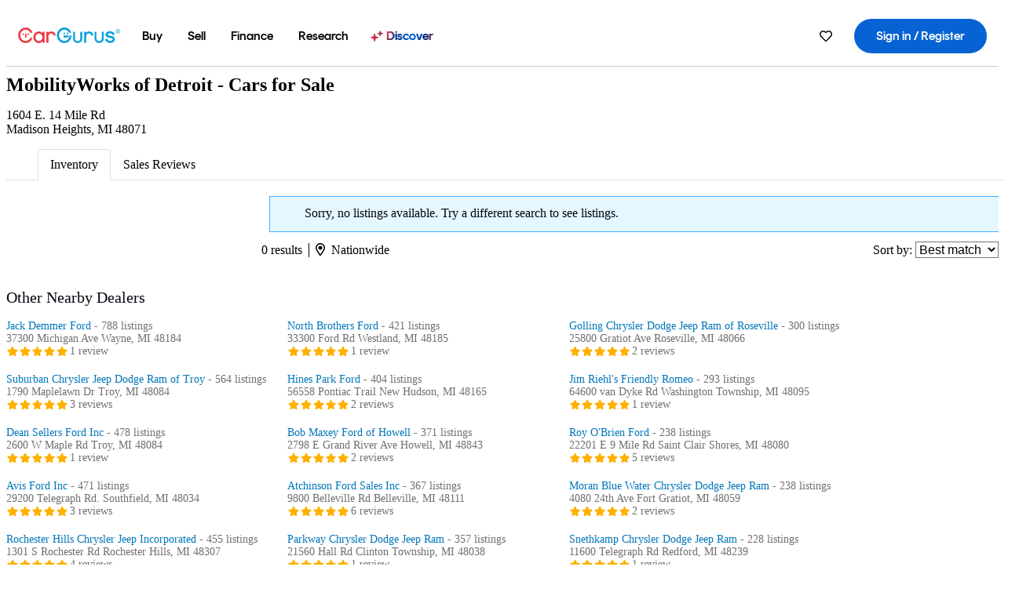

--- FILE ---
content_type: text/css
request_url: https://static.cargurus.com/bundles/css/listing_search_desktop.entry.528314f6dcf98752b2a920cf3d1914cb.css
body_size: 54830
content:
:root{--cg-brand-red:#ef3945;--cg-brand-blue-original:#009ddb;--cg-brand-blue-dark:#0267a7;--cg-brand-blue-hint:#bee6fe;--steel-blue-hint:#cef;--emerald-hint:#cce6cc;--vineyard:#b9d5df;--vineyard-dark:#85b5c7;--vineyard-hint:#eef5f7;--balsam-hint:#ebffeb;--moss-a11y:#008500;--moss-hint:#e5ffe5;--sassy-grass-a11y:#031c03;--sassy-grass-hint:#f0fff0;--punkn-a11y:#b35c00;--punkn-hint:#fff3e5;--tor-red:#f50000;--tor-red-hint:#ffdbdb;--black:#000;--almost-black:#0a0a0a;--iron:#4d4d4d;--charcoal:#324053;--anvil:#527d89;--rosso-corsa-a11y:#c00;--rosso-corsa:#f53d3d;--butterscotch:#ffb300;--butterscotch-dark:#b37d00;--butterscotch-hint:#ffefcc;--sublime:#00b34a;--sublime-hint:#ccffe1;--le-mans:#3daeff;--le-mans-hint:#cceaff;--fog-mid:#dfe2e2;--fog-dark:#ccd1d1;--silver:#dbe1e6;--silver-dark:#c3cdd5;--silver-a11y:#818d98;--black-transparent:rgba(0,0,0,0.6);--white-transparent:hsla(0,0%,100%,0.5);--sting-gray-transparent:hsla(0,0%,44%,0.2);--fog-transparent:hsla(180,5%,96%,0.8);--facebook-blue:#1876f2;--twitter-blue:#1ca0f2;--great-deal-background:var(--balsam-hint);--good-deal-label:var(--moss-a11y);--good-deal-background:var(--moss-hint);--fair-deal-label:var(--sassy-grass-a11y);--fair-deal-background:var(--sassy-grass-hint);--high-priced-label:var(--punkn-a11y);--high-priced-background:var(--punkn-hint);--over-priced:var(--tor-red);--over-priced-background:var(--tor-red-hint);--border-color-a11y:#818d98;--deprecated-dark-gray-5:#7e7e7e;--deprecated-xlg-desktop:1440px;--deprecated-lg-desktop:1280px;--deprecated-desktop:1024px;--deprecated-tablet:768px;--deprecated-mobile:320px}
._srpBillboardInterchangeableAd_yj1mb_1{background:#f0f8ff;border-bottom:1px solid #ccc;box-sizing:initial;min-height:90px;padding:8px 0;text-align:center}._srpBillboardInterchangeableAd_yj1mb_1._bladeTiles_yj1mb_9{background:none;border:none;width:100%;margin-top:30px}._mobile_1q7n8_1{padding:16px 16px 0}._desktop_1q7n8_4{padding:4px 0 10px}._spacing_1q7n8_7{margin-right:28px}._listingHeroButtonGroup_15ibb_1{grid-gap:16px;gap:16px;grid-template-columns:2.5fr 1fr 1fr;width:100%}@media screen and (min-width:601px){._buttonPrimaryFull_15ibb_7{grid-column:1/4}._buttonSecondaryLarge_15ibb_10{grid-column:2/4}}@media screen and (max-width:600px){._listingHeroButtonGroup_15ibb_1{grid-template-columns:1fr 1fr;grid-row-gap:10px;grid-column-gap:5px;margin:0}._buttonPrimary_15ibb_7{grid-column:1/3;grid-row:1}._buttonSecondaryLarge_15ibb_10{grid-column:1/3}}._listingHeroDesktop_k5w85_1{--container-mobile-inline-margin:0;--container-tablet-inline-margin:0;--container-desktop-inline-margin:0}@media screen and (max-width:600px){._listingHeroDesktop_k5w85_1{--gutter:calc(var(--grid-gutter)/2)}}._photo_k5w85_11{border-radius:var(--size-radius-container-md,16px);background:var(--surface-neutral-mid,#c3c3c3);position:relative;overflow:hidden}._detail_k5w85_17{padding:var(--padding-container-lg,24px);border-radius:var(--size-radius-container-md,16px);border:1px solid var(--border-dark,#c3c3c3);display:flex;flex-direction:column;align-items:flex-start;grid-gap:var(--padding-container-md,16px);gap:var(--padding-container-md,16px)}._numberOfSaves_k5w85_26{font-weight:regular;display:inline-flex;align-items:center}._numberOfSaves_k5w85_26 svg{margin-right:5px}._priceSection_k5w85_34{font-size:24px;font-weight:700}._divider_k5w85_38{color:var(--stroke-secondary-1);font-weight:200}._listingImage_k5w85_42{height:100%;width:100%;object-fit:cover;position:absolute;top:50%;left:50%;transform:translate(-50%,-50%)}._favoriteIcon_k5w85_51{position:absolute;bottom:12px;right:12px}._vdpLink_k5w85_56{text-align:center;margin-bottom:40px;margin-top:15px}._maxiSrpMissing_sb5g7_1{border-radius:12px;border:1px solid var(--stroke-secondary-1);margin-bottom:25px;padding:25px;text-align:center}@media screen and (max-width:600px){._maxiSrpMissing_sb5g7_1{margin:10px}}._listingHeroMobile_s9q6o_1{display:flex;flex-direction:column;grid-gap:24px;gap:24px}._listingColumns_s9q6o_6{--container-mobile-inline-margin:0;--container-tablet-inline-margin:0;--container-desktop-inline-margin:0;--gutter:calc(var(--grid-gutter)/2)}._photo_s9q6o_12{background:var(--surface-neutral-mid,#c3c3c3);position:relative;overflow:hidden}._detail_s9q6o_17{display:flex;flex-direction:column;align-items:flex-start;grid-gap:8px;gap:8px}._ctaContainer_s9q6o_23{display:flex;flex-direction:column;justify-content:center;grid-gap:var(--padding-container-lg,16px);gap:var(--padding-container-lg,16px)}._ctaColumns_s9q6o_29{--container-mobile-inline-margin:0;--container-tablet-inline-margin:0;--container-desktop-inline-margin:0;--gutter:16px}._linkContainer_s9q6o_35{display:flex;justify-content:center;align-items:center}._listingImage_s9q6o_40{height:100%;width:100%;object-fit:cover;position:absolute;top:50%;left:50%;transform:translate(-50%,-50%)}._overallStarRating_13tiv_1 svg{--star-size--small:16px}._userRatingWrapper_13tiv_4{display:flex;flex-direction:row;align-items:center;grid-gap:8px}@media screen and (min-width:601px){._userRatingWrapper_13tiv_4{padding-bottom:22px}}@media screen and (max-width:600px){._userRatingWrapper_13tiv_4{padding:16px}}._userRatingWrapper_13tiv_4 ._totalRatings_13tiv_20{color:var(--text-action-link)}._sortDropdownWrapper_62bas_1{position:absolute;top:0;left:0;z-index:99;display:flex;width:100%;justify-content:flex-end;padding:12px}._sortDropdown_62bas_1{transition:opacity .2s ease-in-out;opacity:1;max-height:100%;box-shadow:0 2px 8px rgba(0,0,0,.1);border:1px solid #e3e3e3;background-color:#fff;border-radius:5px;overflow-y:auto;padding:0 8px}._sortDropdown_62bas_1 ._sortDropdownOption_62bas_22{display:flex;background-color:initial;border-radius:0;border:0;border-bottom:1px solid #eee;color:inherit;align-items:flex-start;width:100%}._sortDropdown_62bas_1 ._sortDropdownOption_62bas_22:last-child{border-bottom:0}._sortDropdownHidden_62bas_35{visibility:hidden;opacity:0}._sortDropdownIcon_62bas_44,._sortDropdownLabel_62bas_39{display:inline-flex;align-items:center;height:2.75rem}._sortDropdownIcon_62bas_44{justify-content:center;width:2.75rem}._headerBarMenu_1vfip_1{align-items:center;background-color:var(--surface-primary-2);display:flex;grid-gap:16px;gap:16px;padding:12px 16px;flex-wrap:wrap}._headerBarMenu_1vfip_1 ._newSearchButtonWrapper_1vfip_9{flex-grow:1;margin-right:auto}._headerBarMenu_1vfip_1>div{line-height:1}._headerBarMenu_1vfip_1 ._menuItems_1vfip_16{grid-gap:16px;gap:16px}._menuItems_1vfip_16{display:flex;align-items:center}@media screen and (max-width:359px){._headerBarMenu_1vfip_1 ._menuItems_1vfip_16{flex-grow:1;justify-content:space-between}}._titleWrapper_1s571_1{display:flex;align-items:center;position:relative;width:100%}._headerTitle_1s571_7{flex:1;margin:0;padding:0;width:80%;white-space:pre;overflow:hidden;text-overflow:ellipsis}._failureMessage_1surc_1{text-align:center}._failureMessage_1surc_1 p{font-size:var(--text-body-md-font-size)}._infiniteScrollLoadingPlaceholder_10wql_1{font-size:var(--text-body-lg-font-size);background-color:var(--surface-primary-1);bottom:0;opacity:.95;padding-top:.2rem;position:fixed;text-align:center;width:100%}._hr_1mt81_1{width:100%}._seoPanelDesktop_1mt81_4{display:flex;height:auto}._seoPanelDesktop_1mt81_4 ._blurb_1mt81_8{flex:2;padding-right:10px;white-space:pre-line}._seoPanelDesktop_1mt81_4 ._heroContainer_1mt81_13{flex:1}._seoPanelDesktop_1mt81_4 ._heroContainer_1mt81_13 ._heroImage_1mt81_16{width:100%;height:auto}._seoPanelDesktop_1mt81_4 ._heroContainer_1mt81_13 ._heroImage_1mt81_16 img{width:100%;height:100%}._seoPanelMobile_1mt81_24{display:flex;flex-direction:column-reverse}._seoPanelMobile_1mt81_24 ._blurb_1mt81_8{padding:10px;white-space:pre-line}._seoPanelMobile_1mt81_24 ._heroContainer_1mt81_13{height:0;position:relative;padding-bottom:66.72%}._seoPanelMobile_1mt81_24 ._heroContainer_1mt81_13 ._heroImage_1mt81_16 img{position:absolute;left:0;top:0;width:100%;height:100%}._saveSearchBlade_8z531_1{margin:18px 14px;padding:32px 16px;background-color:var(--surface-primary-2);border:0;border-radius:var(--radius-container-xs)}._saveSearchBlade_8z531_1 ._text_8z531_8{display:inline-block;width:100%;margin:0 0 20px}._saveSearchBlade_8z531_1 ._fields_8z531_13{display:flex}._saveSearchBlade_8z531_1 ._iconBtn_8z531_16{display:flex;flex-direction:row;align-items:center;justify-content:center}._saveSearchBlade_8z531_1 ._iconBtn_8z531_16 ._subscribeButtonLabel_8z531_22{flex:100%;margin-left:8}._saveSearchBlade_8z531_1 ._title_8z531_26{line-height:1.5rem;margin:0 0 8px;color:var(--text-primary)}._saveSearchBlade_8z531_1 ._emailInput_8z531_31{margin-right:12px;min-width:0}._saveSearchBlade_8z531_1 ._subscribeButton_8z531_22{flex-grow:0;line-height:1.25rem}._bottomPagination_1ayse_1{align-items:center;display:flex;grid-gap:12px;gap:12px;justify-content:center;padding:16px 0;width:100%}._paginationNewButtonWrap_1d938_1{display:flex;flex-direction:row;justify-content:space-between;align-items:stretch;width:100%;grid-gap:12px;gap:12px;font-size:var(--text-body-lg-font-size)}._paginationNewButtonWrap_1d938_1 ._paginationInfoWrap_1d938_10{display:flex;flex-direction:row;justify-content:center;align-items:center;margin-bottom:0;flex-grow:1}._zipForm_17rk0_1{display:flex;flex-direction:column;width:100%}._calloutWrapper_17rk0_6{--callout-padding:16px;--callout-content-gap:12px;padding:16px 16px 0}._row_17rk0_11{align-items:center;display:flex;width:100%}._input_17rk0_16{flex-grow:1}._update_17rk0_19{margin-left:12px}._geolocateButtonWrapper_17rk0_22{margin-top:8px}._itemWithIndicator_1ulym_1{position:relative;padding-left:30px;display:flex;align-items:center}._itemIndicator_1ulym_7{position:absolute;left:8px;width:16px;display:inline-flex;align-items:center;justify-content:center}._dropdownContent_1ulym_15{z-index:5}._dropdownTrigger_1ulym_18{background-color:initial}._saveSearchButton_ce2lv_1{font-weight:var(--text-weight-600);letter-spacing:var(--text-body-lg-bold-font-letter-spacing,.0125rem);border:var(--form-border-width,1px) solid transparent}._saveSearchButton_ce2lv_1 svg{margin-right:8px}._saveSearchButtonWithIcon_ce2lv_9{padding:0;min-height:unset}._saveSearchButtonTextOnlySaved_ce2lv_13{background:var(--surface-functional-gray,#e8ebed);border-color:transparent;color:var(--text-action-disabled,#79828d)}._buttonOnTypeahead_ce2lv_18{font-family:var(--text-body-lg-bold-font-family);background-color:initial}._tileLayout_1bakq_1{display:flex;flex-wrap:wrap;align-items:end;padding:0 2px 0 0;grid-gap:20px 16px;gap:20px 16px}._tileFrame_1bakq_8{flex:1 1 250px;min-width:30%;align-self:stretch}._tileFrame_1bakq_8._other_1bakq_13{display:flex;flex-direction:column;align-self:stretch}._tileSlot_fykq8_1{position:relative;height:100%;display:flex;flex-direction:column;flex:1}._tileSlot_fykq8_1>div:first-child{flex:1}._scrollAnchor_fykq8_11,._scrollAnchor_fykq8_11>div{position:absolute}._scrollAnchor_fykq8_11 ._mobileOffset_fykq8_17{top:-128px}._scrollAnchor_fykq8_11 ._desktopOffset_fykq8_20{top:-16px}._tileLayout_ojoon_1{display:flex;flex-direction:column;grid-gap:20px 16px;gap:20px 16px}._listingsTitle_1iiv8_1{line-height:24px;margin-top:28px;margin-left:6px;color:var(--text-primary)}@media screen and (max-width:600px){._listingsTitle_1iiv8_1{margin-top:-5px;margin-bottom:12px;margin-top:28px}}._listingsSubtitle_1iiv8_18{font-size:var(--text-heading-h6-font-size);line-height:24px;margin-left:6px;color:var(--text-primary)}@media screen and (max-width:600px){._listingsSubtitle_1iiv8_18{font-size:var(--text-heading-h5-font-size);margin-bottom:22px}}@media screen and (min-width:1201px){._listingSearchWrap_1iiv8_31{padding:12px 0 0}._listingSearchWrap_1iiv8_31 ._listingsLoadingMessage_1iiv8_35{margin-left:6px}}@media screen and (max-width:600px){._listingSearchWrap_1iiv8_31{padding:0 15px}}@media screen and (min-width:1201px){._listingsLoadingMessage_1iiv8_35{margin-left:6px}}._noResultsBannerTitle_1iiv8_49{padding-left:10px;margin:10px 0 4px}._totalListingsBanner_1o4yg_1{border:1px solid var(--stroke-secondary-1);border-radius:8px;padding:12px 18px;color:var(--text-midtone);font-size:14px;display:inline-flex;align-items:center;justify-content:center}._totalListingsBanner_1o4yg_1 ._totalListingsIcon_1o4yg_11{height:25px;width:25px;margin-right:10px}@media screen and (max-width:600px){._totalListingsBanner_1o4yg_1{padding:12px 10px;font-size:13px;width:100%}}._totalListingsIcon_806x8_1{background-color:initial;cursor:pointer;margin-left:4px}._totalListingsPopoverContent_806x8_6{z-index:1500;max-width:220px}._hidden_z75jo_1{clip-path:inset(50%);height:1px;overflow:hidden;position:absolute;white-space:nowrap;width:1px}._pathFillWithGradient_z75jo_9 path{fill:inherit}._base_d4670_1:not(:disabled){--border-gradient:linear-gradient(270.99deg,#04a3fd 21.36%,#f5333f 100.39%);--text-gradient:linear-gradient(101.38deg,#aa3252,#075dc9);position:relative;z-index:1}._base_d4670_1:not(:disabled):before{content:"";position:absolute;top:-1px;left:-1px;right:-1px;bottom:-1px;border-radius:var(--radius-button);padding:1px;background:var(--border-gradient);mask:linear-gradient(#fff,#fff 0) content-box,linear-gradient(#fff,#fff 0);mask:linear-gradient(#fff 0 0) content-box,linear-gradient(#fff 0 0);mask-composite:exclude;-webkit-mask:linear-gradient(#fff,#fff 0) content-box,linear-gradient(#fff,#fff 0);-webkit-mask:linear-gradient(#fff 0 0) content-box,linear-gradient(#fff 0 0);-webkit-mask-composite:xor;z-index:-1}._base_d4670_1:not(:disabled) ._gradientText_d4670_23{background:var(--text-gradient);background-clip:text;-webkit-background-clip:text;-webkit-text-fill-color:transparent}._primary_d4670_29:not(:disabled){border:0;background:linear-gradient(91.91deg,#f5333f -7.22%,#05317b 59.87%,#0763d3 101.55%)}._primary_d4670_29:not(:disabled):before{display:none}._secondary_d4670_36:not(:disabled){background:var(--surface-primary-1,#fff)}._secondary_d4670_36:not(:disabled):hover{background:linear-gradient(131.6deg,#f0e9f2,#eaf6fe 89.31%)}._ghost_d4670_42:before{display:none}._animatedBackground_d4670_45:not(:disabled){background:linear-gradient(90deg,#d43c4c,#8a84c5 20%,#7aaefa 40%,#8a84c5 60%,#d43c4c 80%,#8a84c5);background-size:400%;animation:_gradientMotion_d4670_1 4s linear infinite alternate}@keyframes _gradientMotion_d4670_1{0%{background-position:0 0}to{background-position:100% 0}}._root_58acg_1{--root-bg-gradient:linear-gradient(116.32deg,#f5333f 0.11%,#05317b 52.33%,#0763d3 101.3%);--root-padding:12px;--titles-text-color:var(--text-secondary,#fff);--content-max-width:680px;--content-row-gap:12px;--content-column-gap:24px;display:flex;justify-content:center;align-items:center;padding:var(--root-padding);background:var(--root-bg-gradient)}@media screen and (max-width:600px){._root_58acg_1{--root-padding:20px 24px 30px}}._content_58acg_19{max-width:var(--content-max-width);display:flex;flex-flow:row wrap;justify-content:space-between;align-items:center;grid-row-gap:var(--content-row-gap);row-gap:var(--content-row-gap);grid-column-gap:var(--content-column-gap);column-gap:var(--content-column-gap)}._titles_58acg_28{display:flex;flex-direction:column;grid-gap:8px;gap:8px;color:var(--titles-text-color)}._titles_58acg_28 *{color:inherit}
@layer reset, variables, base, chassis;@layer chassis.callout{.mStLK{border-radius:var(--radius-container-xs,4px);width:100%;display:grid;grid-template-columns:auto 1fr;grid-template-areas:"icon content";padding:12px;position:relative}.mStLK.dRMHQ{border:1px solid var(--functional-gray,#79828d);background-color:var(--surface-functional-gray,#e8ebed)}.mStLK.aXiVA{border:1px solid var(--functional-blue,#04a3fd);background-color:var(--surface-functional-blue,#e4f5fe)}.mStLK.FRW5u{border:1px solid var(--functional-yellow,#ffc651);background-color:var(--surface-functional-yellow,#fff1c0)}.mStLK._1F00C{border:1px solid var(--functional-red,#dc1d34);background-color:var(--surface-functional-red,#ffe2e2)}.mStLK.IZcHR{border:1px solid var(--functional-green,#09ad0e);background-color:var(--surface-functional-green,#dcf7dd)}.AF1Me{display:none}._5Yryr{color:var(--text-primary,#0d1722);font-size:var(--text-body-lg-bold-font-size,1rem);font-weight:var(--text-body-lg-bold-font-weight,500);width:calc(100% - 20px)}._3C6om{display:flex;flex-direction:column;align-items:flex-start;justify-content:space-between;grid-area:content;grid-gap:4px;gap:4px}._3C6om[\:not-has\(.H0b3j\)]>._5Yryr{width:100%}._3C6om:not(:has(.H0b3j))>._5Yryr{width:100%}.-mjSq{margin:unset;display:block;color:var(--text-primary,#0d1722);font-weight:var(--text-body-lg-font-weight,400)}.Quape{grid-area:icon;pointer-events:none;width:20px;height:20px;background-repeat:no-repeat;background-size:contain;background-position-y:center;margin-right:12px;fill:var(--fill-primary,#0d1722)}.Quape.dRMHQ{fill:var(--functional-gray,#79828d)}.Quape.aXiVA{fill:var(--functional-blue,#04a3fd)}.Quape.FRW5u{fill:var(--functional-yellow,#ffc651)}.Quape._1F00C{fill:var(--functional-red,#dc1d34)}.Quape.IZcHR{fill:var(--functional-green,#09ad0e)}.H0b3j{border:none;background-color:unset;cursor:pointer;width:20px;height:20px;justify-self:end;position:absolute;right:12px;top:12px;margin-right:1px}.ype18{margin-top:8px}}
@layer reset, variables, base, chassis;@layer chassis.dealrating{._5MN1O{--label-text-transform:var(--deal-rating-label-text-transform,uppercase);--label-font-weight:var(--deal-rating-label-font-weight,600);--label-line-height:var(--deal-rating-label-line-height,1.25);--icon-size:var(--deal-rating-icon-size,1rem);display:flex;grid-column-gap:var(--deal-rating-column-gap,8px);column-gap:var(--deal-rating-column-gap,8px);flex-flow:row nowrap;justify-content:flex-start;align-items:center;font-family:var(--deal-rating-font-family,inherit)}.KPiZ6{background-image:url("data:image/svg+xml;charset=utf-8,%3Csvg width=%278%27 height=%2714%27 fill=%27none%27 xmlns=%27http://www.w3.org/2000/svg%27%3E%3Cpath d=%27M.63 1.978c.202-.178.422-.347.659-.507A4.628 4.628 0 012.978.778 4.96 4.96 0 014.035.67c.516 0 .984.071 1.405.213.426.142.79.347 1.093.614.302.26.536.577.702.95.166.374.25.792.25 1.254 0 .45-.066.841-.196 1.173-.13.326-.294.61-.49.854a3.624 3.624 0 01-.648.63l-.658.507a4.889 4.889 0 00-.542.463.903.903 0 00-.267.506L4.48 9.133H2.978l-.152-1.449a1.18 1.18 0 01.116-.729c.118-.213.273-.406.462-.577a5.72 5.72 0 01.65-.507 6.57 6.57 0 00.666-.533c.207-.196.379-.412.515-.65.143-.242.214-.53.214-.862 0-.213-.042-.403-.125-.568a1.195 1.195 0 00-.329-.436 1.45 1.45 0 00-.515-.284 2.013 2.013 0 00-.64-.098c-.338 0-.625.038-.862.115-.232.071-.43.154-.596.25-.16.088-.296.171-.409.248a.583.583 0 01-.302.107.485.485 0 01-.462-.267L.63 1.978zm1.68 10.48c0-.184.033-.359.099-.525.07-.166.166-.308.284-.426.119-.12.26-.214.427-.285a1.34 1.34 0 01.533-.107c.19 0 .365.036.525.107.165.071.308.166.426.285a1.318 1.318 0 01.4.951c0 .19-.035.367-.106.533a1.3 1.3 0 01-.294.418c-.118.118-.26.21-.426.275-.16.071-.335.107-.525.107a1.34 1.34 0 01-.533-.107 1.233 1.233 0 01-.427-.275 1.373 1.373 0 01-.284-.418 1.445 1.445 0 01-.098-.533z%27 fill=%27%23fff%27/%3E%3C/svg%3E");background-size:calc(var(--icon-size)*0.6*0.57143)}.cEIkQ{width:var(--icon-size);min-width:var(--icon-size);height:var(--icon-size);background-position:50%;background-repeat:no-repeat;border-radius:50%;padding:0}.cEIkQ.QsyAx{background-color:var(--deal-rating-fair-deal-color,#ffc651);transform:var(--deal-rating-fair-icon-transform,unset)}.cEIkQ.QdUQD,.cEIkQ.QsyAx{background-image:var(--deal-rating-arrow-icon,url("data:image/svg+xml;charset=utf-8,%3Csvg width=%2715%27 height=%2713%27 fill=%27none%27 xmlns=%27http://www.w3.org/2000/svg%27%3E%3Cpath d=%27M14.556 6.445L8.108.222v3.802H.334v4.84h7.774v3.803l6.448-6.222z%27 fill=%27%23fff%27/%3E%3C/svg%3E"));background-size:calc(var(--icon-size)*var(--deal-rating-icon-size-delta, .6)*1)}.cEIkQ.QdUQD{background-color:var(--deal-rating-good-deal-color,#09ad0e);transform:var(--deal-rating-good-icon-transform,rotate(-45deg))}.cEIkQ.R14XX{background-color:var(--deal-rating-great-deal-color,#078a0b);transform:var(--deal-rating-great-icon-transform,rotate(-90deg))}.cEIkQ._4Xn2N,.cEIkQ.R14XX{background-image:var(--deal-rating-arrow-icon,url("data:image/svg+xml;charset=utf-8,%3Csvg width=%2715%27 height=%2713%27 fill=%27none%27 xmlns=%27http://www.w3.org/2000/svg%27%3E%3Cpath d=%27M14.556 6.445L8.108.222v3.802H.334v4.84h7.774v3.803l6.448-6.222z%27 fill=%27%23fff%27/%3E%3C/svg%3E"));background-size:calc(var(--icon-size)*var(--deal-rating-icon-size-delta, .6)*1)}.cEIkQ._4Xn2N{background-color:var(--deal-rating-high-priced-color,#ff7f57);transform:var(--deal-rating-high-icon-transform,rotate(45deg))}.cEIkQ._0WTFf{background-image:url("data:image/svg+xml;charset=utf-8,%3Csvg width=%2710%27 height=%2714%27 fill=%27none%27 xmlns=%27http://www.w3.org/2000/svg%27%3E%3Cpath fill-rule=%27evenodd%27 clip-rule=%27evenodd%27 d=%27M.284 11.89L8.36.333l1.6 1.354-8.075 11.556-1.6-1.355z%27 fill=%27%23fff%27/%3E%3C/svg%3E");background-size:calc(var(--icon-size)*0.6*0.71429);background-color:var(--deal-rating-uncertain-color,#79828d)}.cEIkQ.rEPy8{background-image:var(--deal-rating-arrow-icon,url("data:image/svg+xml;charset=utf-8,%3Csvg width=%2715%27 height=%2713%27 fill=%27none%27 xmlns=%27http://www.w3.org/2000/svg%27%3E%3Cpath d=%27M14.556 6.445L8.108.222v3.802H.334v4.84h7.774v3.803l6.448-6.222z%27 fill=%27%23fff%27/%3E%3C/svg%3E"));background-size:calc(var(--icon-size)*var(--deal-rating-icon-size-delta, .6)*1);background-color:var(--deal-rating-over-priced-color,#bd1a2e);transform:var(--deal-rating-over-icon-transform,rotate(90deg))}.cEIkQ.CV0NK{background-image:url("data:image/svg+xml;charset=utf-8,%3Csvg width=%278%27 height=%2714%27 fill=%27none%27 xmlns=%27http://www.w3.org/2000/svg%27%3E%3Cpath d=%27M.63 1.978c.202-.178.422-.347.659-.507A4.628 4.628 0 012.978.778 4.96 4.96 0 014.035.67c.516 0 .984.071 1.405.213.426.142.79.347 1.093.614.302.26.536.577.702.95.166.374.25.792.25 1.254 0 .45-.066.841-.196 1.173-.13.326-.294.61-.49.854a3.624 3.624 0 01-.648.63l-.658.507a4.889 4.889 0 00-.542.463.903.903 0 00-.267.506L4.48 9.133H2.978l-.152-1.449a1.18 1.18 0 01.116-.729c.118-.213.273-.406.462-.577a5.72 5.72 0 01.65-.507 6.57 6.57 0 00.666-.533c.207-.196.379-.412.515-.65.143-.242.214-.53.214-.862 0-.213-.042-.403-.125-.568a1.195 1.195 0 00-.329-.436 1.45 1.45 0 00-.515-.284 2.013 2.013 0 00-.64-.098c-.338 0-.625.038-.862.115-.232.071-.43.154-.596.25-.16.088-.296.171-.409.248a.583.583 0 01-.302.107.485.485 0 01-.462-.267L.63 1.978zm1.68 10.48c0-.184.033-.359.099-.525.07-.166.166-.308.284-.426.119-.12.26-.214.427-.285a1.34 1.34 0 01.533-.107c.19 0 .365.036.525.107.165.071.308.166.426.285a1.318 1.318 0 01.4.951c0 .19-.035.367-.106.533a1.3 1.3 0 01-.294.418c-.118.118-.26.21-.426.275-.16.071-.335.107-.525.107a1.34 1.34 0 01-.533-.107 1.233 1.233 0 01-.427-.275 1.373 1.373 0 01-.284-.418 1.445 1.445 0 01-.098-.533z%27 fill=%27%23fff%27/%3E%3C/svg%3E");background-size:calc(var(--icon-size)*0.6*0.57143);background-color:var(--deal-rating-uncertain-color,#79828d)}.R6Yws{display:block;font-size:var(--text-body-md-font-size,.875rem)}._7TM2f,.R6Yws{text-transform:var(--label-text-transform)}._7TM2f{font-size:var(--deal-rating-label-text-size,1rem);font-weight:var(--label-font-weight);line-height:var(--label-line-height)}._7TM2f.QsyAx{color:var(--deal-rating-label-fair-deal-color,#00bd00)}._7TM2f.QdUQD{color:var(--deal-rating-label-good-deal-color,#090)}._7TM2f.R14XX{color:var(--deal-rating-label-great-deal-color,#006b00)}._7TM2f._4Xn2N{color:var(--deal-rating-label-high-priced-color,#ff8400)}._7TM2f._0WTFf{color:var(--deal-rating-label-uncertain-color,#0d1722)}._7TM2f.rEPy8{color:var(--deal-rating-label-over-priced-color,#db0000)}._7TM2f.CV0NK{color:var(--deal-rating-label-uncertain-color,#0d1722)}}
@layer reset, variables, base, chassis;@layer chassis.grid{.hY-4J{--columns:12;--gutter:var(--grid-gutter,1.25rem);display:grid;grid-column-gap:var(--gutter);grid-row-gap:var(--row-gap,20px);grid-template-columns:repeat(var(--columns),1fr)}._7JgSx{grid-column:span var(--columns-mobile,var(--columns))}@media screen and (min-width:601px){._7JgSx{grid-column:span var(--columns-tablet,var(--columns))}}@media screen and (min-width:1201px){._7JgSx{grid-column:span var(--columns-desktop,var(--columns))}}}
@layer reset, variables, base, chassis;@layer chassis.container{.JQK9c{max-width:var(--frame-max-width-lg,1320px);margin:0 var(--frame-margin,16px)}@media screen and (min-width:601px){.JQK9c{margin:0 var(--frame-margin,16px)}}@media screen and (min-width:1201px){.JQK9c{margin:0 var(--frame-margin,64px)}}}
@layer reset, variables, base, chassis;@layer chassis.image{.hzLMK{display:inline-block;max-height:100%;max-width:100%}.N87su{display:flex;flex-wrap:wrap;justify-content:center;align-items:center;grid-gap:10px;gap:10px;background-color:var(--surface-primary-3,#e8ebed);padding:16px;overflow:hidden;text-align:center}.N87su svg{fill:currentColor;height:16px;width:16px}}
@layer reset, variables, base, chassis;@layer chassis.typography{.oqywn{color:var(--text-primary,#0d1722);margin:0}.ecf1U{font-family:var(--text-display-lg-font-family,inherit);font-weight:var(--text-display-lg-font-weight,500);font-size:var(--text-display-lg-font-size,5rem);line-height:var(--text-display-lg-font-line-height,5.5rem);letter-spacing:var(--text-display-lg-font-letter-spacing,.04375rem)}.pL3RK{font-family:var(--text-display-md-font-family,inherit);font-weight:var(--text-display-md-font-weight,600);font-size:var(--text-display-md-font-size,3.75rem);line-height:var(--text-display-md-font-line-height,5rem);letter-spacing:var(--text-display-md-font-letter-spacing,.04375rem)}._833wq{font-family:var(--text-display-sm-font-family,inherit);font-weight:var(--text-display-sm-font-weight,600);font-size:var(--text-display-sm-font-size,3rem);line-height:var(--text-display-sm-font-line-height,3.375rem);letter-spacing:var(--text-display-sm-font-letter-spacing,.03125rem)}._0ZnFt{font-family:var(--text-heading-h1-font-family,inherit);font-weight:var(--text-heading-h1-font-weight,600);font-size:var(--text-heading-h1-font-size,2rem);line-height:var(--text-heading-h1-font-line-height,2.25rem);letter-spacing:var(--text-heading-h1-font-letter-spacing,.01875rem)}.zL8e-{font-family:var(--text-heading-h2-font-family,inherit);font-weight:var(--text-heading-h2-font-weight,600);font-size:var(--text-heading-h2-font-size,1.75rem);line-height:var(--text-heading-h2-font-line-height,2rem);letter-spacing:var(--text-heading-h2-font-letter-spacing,.01875rem)}._7GZQ-{font-family:var(--text-heading-h3-font-family,inherit);font-weight:var(--text-heading-h3-font-weight,600);font-size:var(--text-heading-h3-font-size,1.5rem);line-height:var(--text-heading-h3-font-line-height,1.75rem);letter-spacing:var(--text-heading-h3-font-letter-spacing,.01875rem)}.Ak9Ss{font-family:var(--text-heading-h4-font-family,inherit);font-weight:var(--text-heading-h4-font-weight,600);font-size:var(--text-heading-h4-font-size,1.375rem);line-height:var(--text-heading-h4-font-line-height,1.5rem);letter-spacing:var(--text-heading-h4-font-letter-spacing,.0125rem)}._4snPA{font-family:var(--text-heading-h5-font-family,inherit);font-weight:var(--text-heading-h5-font-weight,600);font-size:var(--text-heading-h5-font-size,1.25rem);line-height:var(--text-heading-h5-font-line-height,1.5rem);letter-spacing:var(--text-heading-h5-font-letter-spacing,.0125rem)}.FieH9{font-family:var(--text-heading-h6-font-family,inherit);font-weight:var(--text-heading-h6-font-weight,600);font-size:var(--text-heading-h6-font-size,1rem);line-height:var(--text-heading-h6-font-line-height,1.5rem);letter-spacing:var(--text-heading-h6-font-letter-spacing,.0125rem)}.P2zlI,.sCSIz{font-family:var(--text-body-lg-font-family,inherit);font-weight:var(--text-body-lg-font-weight,400);font-size:var(--text-body-lg-font-size,1rem);line-height:var(--text-body-lg-font-line-height,1.5rem);letter-spacing:var(--text-body-lg-font-letter-spacing,.0125rem)}._2TITa,.XSUhJ{font-family:var(--text-body-lg-bold-font-family,inherit);font-weight:var(--text-body-lg-bold-font-weight,500);font-size:var(--text-body-lg-bold-font-size,1rem);line-height:var(--text-body-lg-bold-font-line-height,1.5rem);letter-spacing:var(--text-body-lg-bold-font-letter-spacing,.0125rem)}.HQPQp,.zZKwL{font-family:var(--text-body-md-font-family,inherit);font-weight:var(--text-body-md-font-weight,400);font-size:var(--text-body-md-font-size,.875rem);line-height:var(--text-body-md-font-line-height,1.125rem);letter-spacing:var(--text-body-md-font-letter-spacing,.0125rem)}._8LhiI,.SJVuh{font-family:var(--text-body-md-bold-font-family,inherit);font-weight:var(--text-body-md-bold-font-weight,500);font-size:var(--text-body-md-bold-font-size,.875rem);line-height:var(--text-body-md-bold-font-line-height,1.125rem);letter-spacing:var(--text-body-md-bold-font-letter-spacing,.0125rem)}.fhSyW,.uO3Fk{font-family:var(--text-body-sm-font-family,inherit);font-weight:var(--text-body-sm-font-weight,400);font-size:var(--text-body-sm-font-size,.75rem);line-height:var(--text-body-sm-font-line-height,1.125rem);letter-spacing:var(--text-body-sm-font-letter-spacing,.0125rem)}.JFmsW,.UP2yC{font-family:var(--text-body-sm-bold-font-family,inherit);font-weight:var(--text-body-sm-bold-font-weight,500);font-size:var(--text-body-sm-bold-font-size,.75rem);line-height:var(--text-body-sm-bold-font-line-height,1.125rem);letter-spacing:var(--text-body-sm-bold-font-letter-spacing,.0125rem)}.dco2g,.Tif93{font-family:var(--text-body-xs-font-family,inherit);font-weight:var(--text-body-xs-font-weight,400);font-size:var(--text-body-xs-font-size,.75rem);line-height:var(--text-body-xs-font-line-height,1.125rem);letter-spacing:var(--text-body-xs-font-letter-spacing,.0125rem)}.b1dyz,.Rn8kM{font-family:var(--text-body-xs-bold-font-family,inherit);font-weight:var(--text-body-xs-bold-font-weight,500);font-size:var(--text-body-xs-bold-font-size,.75rem);line-height:var(--text-body-xs-bold-font-line-height,1.125rem);letter-spacing:var(--text-body-xs-bold-font-letter-spacing,.0125rem)}.b1dyz,.dco2g,.fhSyW,.P2zlI,.SJVuh,.UP2yC,.XSUhJ,.zZKwL{color:var(--text-action-link,#0763d3)}.b1dyz:hover,.dco2g:hover,.fhSyW:hover,.P2zlI:hover,.SJVuh:hover,.UP2yC:hover,.XSUhJ:hover,.zZKwL:hover{color:var(--text-action-hover,#044691)}}
@layer reset, variables, base, chassis;@property --ai-theme-gradient-angle{syntax:"<angle>";initial-value:102deg;inherits:false}@layer chassis.button{.Fubzb{--button-bg-color:var(--surface-primary-1,#fff);--button-border-color:transparent;--button-loading-color:var(--fill-secondary-1,#fff);--form-border-width:1px;background-color:var(--button-bg-color);border-radius:var(--radius-button,60px);border:var(--form-border-width,1px) solid var(--button-border-color);color:var(--button-color);cursor:pointer;display:inline-flex;align-items:center;justify-content:center;font-family:var(--text-button-lg-font-family,inherit);font-size:var(--text-button-lg-font-size,1rem);line-height:var(--text-button-lg-font-line-height,1.5rem);min-height:44px;padding:9px 15px;position:relative;text-align:center;text-decoration:none;font-weight:var(--text-button-lg-font-weight,500);letter-spacing:var(--text-button-lg-font-letter-spacing,.0125rem);outline:none}.Fubzb:disabled{cursor:not-allowed}.nfBlK{display:inline-flex;flex-wrap:wrap;grid-gap:8px;gap:8px}.nfBlK.NjLz9>.Fubzb{flex-grow:1}@keyframes lfmhr{0%{transform:rotate(0)}to{transform:rotate(1turn)}}.Fubzb.Psk-J{--button-color:transparent}.Psk-J{pointer-events:none}.Psk-J:before{opacity:.4;border:.2em solid var(--button-loading-color);border-radius:50%}.Psk-J:after,.Psk-J:before{position:absolute;content:"";height:20px;width:20px;top:0;right:0;bottom:0;left:0;margin:auto}.Psk-J:after{animation:lfmhr .6s linear;animation-iteration-count:infinite;border-radius:50%;border:.2em solid transparent;border-top:.2em solid var(--button-loading-color)}.xpBfL{--button-bg-color:transparent;--button-color:var(--text-action-link,#0763d3);--button-loading-color:var(--text-action-link,#0763d3);text-decoration:none;text-underline-offset:.25rem;height:auto}.xpBfL,.xpBfL._3KKiq{padding:0;min-height:auto}.xpBfL:hover{--button-color:var(--text-action-link,#0763d3);text-decoration:underline}.xpBfL:active{--button-border-color:transparent}.xpBfL:disabled{--button-color:var(--text-action-disabled,#79828d)}.qiyrl{--button-color:var(--text-secondary,#fff);--button-bg-color:var(--surface-action-primary-default,#0763d3);--button-loading-color:var(--fill-secondary-1,#fff)}.qiyrl:hover{--button-bg-color:var(--surface-action-primary-hover,#044691)}.qiyrl:active{--button-bg-color:var(--surface-action-primary-pressed,#05317b)}.qiyrl.focus-visible,.qiyrl:focus-visible{box-shadow:0 0 0 2px var(--stroke-primary-2,#fff),0 0 0 4px var(--stroke-tertiary-1,#0763d3);--button-bg-color:var(--surface-action-primary-default,#0763d3)}.qiyrl:disabled{--button-bg-color:var(--surface-functional-gray,#e8ebed);--button-border-color:transparent;--button-color:var(--text-action-disabled,#79828d)}.qiyrl.sn6QZ{background-image:linear-gradient(var(--ai-theme-gradient-angle),var(--color-red-500) -4%,var(--color-blue-800) 60%,var(--color-blue-600) 104%);background-clip:padding-box;transition:--ai-theme-gradient-angle .5s ease-in-out}@media (prefers-reduced-motion:reduce){.qiyrl.sn6QZ{transition:none}}.qiyrl.sn6QZ:hover{--ai-theme-gradient-angle:204deg}.qiyrl.sn6QZ:active{background-image:linear-gradient(189deg,var(--color-red-500) -198.15%,var(--color-blue-800) 64.33%,var(--color-blue-600) 227.39%)}.qiyrl.sn6QZ:disabled{--button-bg-color:var(--surface-functional-gray,#e8ebed);--button-border-color:transparent;--button-color:var(--text-action-disabled,#79828d);background-image:none}.WJTKl{--button-bg-color:var(--surface-action-secondary-default,rgba(0,0,45,0));--button-border-color:var(--stroke-primary,#0d1722);--button-color:var(--text-primary,#0d1722);--button-loading-color:var(--text-primary,#0d1722)}.WJTKl:hover{--button-bg-color:var(--surface-action-secondary-hover,rgba(0,0,45,0.04))}.WJTKl:active{--button-bg-color:var(--surface-action-secondary-pressed,rgba(0,0,45,0.08))}.WJTKl.focus-visible,.WJTKl:focus-visible{box-shadow:0 0 0 2px var(--stroke-primary-2,#fff),0 0 0 4px var(--stroke-tertiary-1,#0763d3);--button-bg-color:hsla(0,0%,100%,0.01)}.WJTKl:disabled{--button-bg-color:var(--surface-action-secondary-default,rgba(0,0,45,0));--button-border-color:var(--functional-gray,#79828d);--button-color:var(--text-action-disabled,#79828d)}.WJTKl.sn6QZ{position:relative;border:1px solid transparent;transition:background-color .5s ease-in-out}@media (prefers-reduced-motion:reduce){.WJTKl.sn6QZ{transition:none}}.WJTKl.sn6QZ:before{content:"";position:absolute;top:0;right:0;bottom:0;left:0;border-radius:var(--radius-button,60px);padding:1px;background:linear-gradient(var(--ai-theme-gradient-angle),var(--color-red-500) -4%,var(--color-blue-800) 60%,var(--color-blue-500) 104%);transition:--ai-theme-gradient-angle .5s ease-in-out;-webkit-mask-composite:exclude;-webkit-mask:linear-gradient(#fff,#fff 0) content-box,linear-gradient(#fff,#fff 0);mask:linear-gradient(#fff,#fff 0) content-box,linear-gradient(#fff,#fff 0);-webkit-mask:linear-gradient(#fff 0 0) content-box,linear-gradient(#fff 0 0);mask:linear-gradient(#fff 0 0) content-box,linear-gradient(#fff 0 0);-webkit-mask-composite:xor;mask-composite:exclude}@media (prefers-reduced-motion:reduce){.WJTKl.sn6QZ:before{transition:none}}.WJTKl.sn6QZ ._8c5-1{z-index:1;background-clip:text;-webkit-background-clip:text;-webkit-text-fill-color:transparent;transition:--ai-theme-gradient-angle .5s ease-in-out;background-image:linear-gradient(var(--ai-theme-gradient-angle),var(--color-red-500) -4%,var(--color-blue-800) 60%,var(--color-blue-500) 104%)}@media (prefers-reduced-motion:reduce){.WJTKl.sn6QZ ._8c5-1{transition:none}}.WJTKl.sn6QZ.Psk-J:before{border:none;height:auto;width:auto;opacity:1;margin:auto}.WJTKl.sn6QZ.Psk-J ._8c5-1{background-image:none;background-clip:none;-webkit-background-clip:none;-webkit-text-fill-color:var(--button-color)}.WJTKl.sn6QZ.Psk-J ._8c5-1:before{position:absolute;content:"";height:20px;width:20px;top:0;right:0;bottom:0;left:0;margin:auto;opacity:.4;border:.2em solid var(--button-loading-color);border-radius:50%}.WJTKl.sn6QZ:hover{--button-bg-color:var(--surface-action-secondary-hover,rgba(0,0,45,0.04))}.WJTKl.sn6QZ:hover ._8c5-1,.WJTKl.sn6QZ:hover:before{--ai-theme-gradient-angle:204deg}.WJTKl.sn6QZ:active{--button-bg-color:var(--surface-action-secondary-pressed,rgba(0,0,45,0.08))}.WJTKl.sn6QZ:active:before{--ai-theme-gradient-angle:189deg}.WJTKl.sn6QZ:disabled{--button-bg-color:var(--surface-action-secondary-default,rgba(0,0,45,0));--button-border-color:var(--functional-gray,#79828d);--button-color:var(--text-action-disabled,#79828d);border:var(--form-border-width,1px) solid var(--button-border-color)}.WJTKl.sn6QZ:disabled:before{background-image:none;-webkit-mask:none;mask:none;-webkit-mask-composite:none;mask-composite:none}.WJTKl.sn6QZ:disabled ._8c5-1{background-image:none;background-clip:none;-webkit-background-clip:none;-webkit-text-fill-color:var(--button-color)}._6k8Pf{--button-bg-color:var(--surface-primary-1,#fff);--button-color:var(--text-primary,#0d1722);--button-loading-color:var(--fill-primary,#0d1722)}._6k8Pf.focus-visible,._6k8Pf:focus-visible{box-shadow:0 0 0 2px var(--stroke-tertiary-2,#05317b),0 0 0 3px var(--stroke-primary-2,#fff)}._6k8Pf:disabled{--button-bg-color:var(--surface-alpha-disabled,hsla(0,0%,100%,0.4));--button-border-color:transparent;--button-color:var(--functional-gray,#79828d)}._6k8Pf.sn6QZ{background-image:linear-gradient(var(--ai-theme-gradient-angle),var(--color-red-500) -4%,var(--color-blue-800) 60%,var(--color-blue-600) 104%);background-clip:text;-webkit-background-clip:text;-webkit-text-fill-color:transparent;transition:--ai-theme-gradient-angle .5s ease-in-out}@media (prefers-reduced-motion:reduce){._6k8Pf.sn6QZ{transition:none}}._6k8Pf.sn6QZ.Psk-J{--button-bg-color:transparent;background-image:none;background-clip:none;-webkit-background-clip:none;-webkit-text-fill-color:transparent}._6k8Pf.sn6QZ:hover{--ai-theme-gradient-angle:204deg}._6k8Pf.sn6QZ:disabled{background-image:none;background-clip:none;-webkit-background-clip:none;-webkit-text-fill-color:var(--button-color)}.sUkU-{--button-bg-color:var(--surface-alpha-default,hsla(0,0%,100%,0));--button-border-color:var(--stroke-secondary-1,#d8dbde);--button-color:var(--text-secondary,#fff);--button-loading-color:var(--fill-secondary-1,#fff)}.sUkU-:hover{--button-bg-color:var(--surface-alpha-hover,hsla(0,0%,100%,0.12));--button-border-color:var(--stroke-secondary-1,#d8dbde)}.sUkU-:active{--button-bg-color:var(--surface-alpha-pressed,hsla(0,0%,100%,0.3))}.sUkU-:disabled{--button-color:var(--functional-gray,#79828d);--button-bg-color:var(--surface-alpha-default,hsla(0,0%,100%,0))}.sUkU-.focus-visible,.sUkU-:focus-visible{box-shadow:0 0 0 2px var(--stroke-tertiary-2,#05317b),0 0 0 3px var(--stroke-primary-2,#fff);--button-bg-color:hsla(0,0%,100%,0.01)}.sUkU-.sn6QZ{position:relative;border:1px solid transparent;color:var(--button-color);transition:background-color .5s ease-in-out}@media (prefers-reduced-motion:reduce){.sUkU-.sn6QZ{transition:none}}.sUkU-.sn6QZ:before{content:"";position:absolute;top:0;right:0;bottom:0;left:0;border-radius:var(--radius-button,60px);padding:1px;background:linear-gradient(var(--ai-theme-gradient-angle),var(--color-red-500) -4%,var(--color-blue-800) 60%,var(--color-blue-500) 104%);transition:--ai-theme-gradient-angle .5s ease-in-out;-webkit-mask-composite:exclude;-webkit-mask:linear-gradient(#fff,#fff 0) content-box,linear-gradient(#fff,#fff 0);mask:linear-gradient(#fff,#fff 0) content-box,linear-gradient(#fff,#fff 0);-webkit-mask:linear-gradient(#fff 0 0) content-box,linear-gradient(#fff 0 0);mask:linear-gradient(#fff 0 0) content-box,linear-gradient(#fff 0 0);-webkit-mask-composite:xor;mask-composite:exclude;z-index:-1}@media (prefers-reduced-motion:reduce){.sUkU-.sn6QZ:before{transition:none}}.sUkU-.sn6QZ.Psk-J:before{border:none;height:auto;width:auto;opacity:1;margin:auto}.sUkU-.sn6QZ:hover{--button-bg-color:var(--surface-alpha-hover,hsla(0,0%,100%,0.12))}.sUkU-.sn6QZ:hover ._8c5-1,.sUkU-.sn6QZ:hover:before{--ai-theme-gradient-angle:204deg}.sUkU-.sn6QZ:active{--button-bg-color:var(--surface-alpha-pressed,hsla(0,0%,100%,0.3))}.sUkU-.sn6QZ:active:before{--ai-theme-gradient-angle:189deg}.sUkU-.sn6QZ:disabled{--button-bg-color:var(--surface-action-secondary-default,rgba(0,0,45,0));--button-border-color:var(--functional-gray,#79828d);--button-color:var(--text-action-disabled,#79828d);border:var(--form-border-width,1px) solid var(--button-border-color)}.sUkU-.sn6QZ:disabled:before{background-image:none;-webkit-mask:none;mask:none;-webkit-mask-composite:none;mask-composite:none}._3KKiq{font-size:var(--text-button-sm-font-size,.875rem);line-height:var(--text-button-sm-font-line-height,1.125rem);padding:4px 11px;min-height:32px}.NjLz9{width:100%}.vvDx8{align-items:center;border-radius:50%;display:flex;height:44px;justify-content:center;padding:12px;width:44px;min-width:unset}.vvDx8._3KKiq{height:32px;width:32px;padding:8px}.vvDx8.WJTKl:active:not(:disabled){--button-bg-color:var(--surface-action-secondary-pressed,rgba(0,0,45,0.08));--button-border-color:var(--stroke-primary,#0d1722);--button-color:var(--fill-primary,#0d1722)}.vvDx8._6k8Pf{--button-border-color:transparent}.z651P{margin-right:8px}._3KKiq>.z651P{margin-right:4px}.S8HhQ{margin-left:8px}._3KKiq>.S8HhQ{margin-left:4px}}
@layer reset, variables, base, chassis;@layer chassis.starrating{.pZzjV{--stars-gap:2px;--star-size:16px;--star-size--small:8px;--star-size--medium:12px;--star-size--large:32px;display:inline-flex;grid-gap:var(--stars-gap);gap:var(--stars-gap)}.-XbuA{width:var(--star-size);height:var(--star-size)}.-XbuA.Z8jBk{width:var(--star-size--small);height:var(--star-size--small)}.-XbuA.rmimh{width:var(--star-size--medium);height:var(--star-size--medium)}.-XbuA.nZque{width:var(--star-size--large);height:var(--star-size--large)}.E0sZN{fill:var(--fill-subtle,#d8dbde)}.E0sZN,.hnE8C{transition:fill .15s ease-in-out}.hnE8C{fill:var(--star-rating-foreground-color,#ffb200)}.rOChw{opacity:0;position:absolute}.cssuD{align-items:center;display:flex;justify-content:center;padding:4px;transition:transform .15s ease-in-out}.cssuD:hover{transform:scale(1.2)}.rVwAW{cursor:pointer}.rVwAW.js-iI{cursor:not-allowed}.rVwAW input[type=radio].focus-visible+.cssuD,.rVwAW input[type=radio]:focus-visible+.cssuD{outline:2px solid var(--text-action-hover);border-radius:var(--radius-button,60px)}.SV9qD{display:flex;justify-content:space-between}.igrgz{display:flex;flex-direction:row}}
@layer reset, variables, base, chassis;@layer chassis.loadingindicator{.c5IBe{--zindex-overlay:1200;position:fixed;top:0;left:0;right:0;bottom:0;background-color:rgba(0,0,0,.4);z-index:var(--zindex-overlay)}.a-e-F,.c5IBe{display:flex;justify-content:center;align-items:center}.a-e-F{padding:20px;border-radius:8px;background-color:var(--surface-primary-1,#fff)}.bVdre{display:block;text-align:center;color:var(--text-midtone,#5e6976);--icon-size:24px}.bVdre.DIGov{--icon-size:32px}.bVdre.w0FDU{--icon-size:52px}.bVdre span{display:block;font-size:var(--text-body-md-font-size,.875rem);line-height:var(--text-body-md-font-line-height,1.125rem)}.bVdre svg{animation:MiAFA 1.3s linear infinite;margin:0 auto;width:var(--icon-size);height:var(--icon-size)}.bVdre svg path{fill:var(--fill-tertiary-2,#0763d3)}@keyframes MiAFA{0%{transform:rotate(0deg)}to{transform:rotate(1turn)}}}
@layer reset, variables, base, chassis;@layer chassis.errorbox{.iQ21W{color:var(--functional-red,#dc1d34);font-size:var(--text-body-md-font-size,.875rem);line-height:var(--text-body-md-font-line-height,1.125rem);margin-top:4px}._5Zw0z{overflow:hidden}._5Zw0z[data-state=open]{animation:ZfeQX .3s ease-out}._5Zw0z[data-state=closed]{animation:s2uzw .3s ease-out}@keyframes ZfeQX{0%{height:0;opacity:0}to{height:var(--radix-collapsible-content-height);opacity:1}}@keyframes s2uzw{0%{height:var(--radix-collapsible-content-height);opacity:1}to{height:0;opacity:0}}}
@layer reset, variables, base, chassis;.LPN-e{--form-control-border-color:var(--functional-red,#dc1d34);--form-control-outline-color:var(--functional-red,#dc1d34);outline-color:var(--functional-red,#dc1d34)}@layer chassis.input{.lXn1h{--form-control-background-color:transparent;--form-control-border-color:var(--stroke-secondary-2,#79828d);--form-control-outline-color:var(--stroke-tertiary-1,#0763d3);--form-border-width:1px;--form-padding-vertical:12px;--form-padding-horizontal:12px;--form-placeholder:var(--text-midtone,#5e6976);--form-control-border-width:var(--form-border-width,1px);--form-padding:var(--form-padding-vertical) var(--form-padding-horizontal);background-color:var(--form-control-background-color,#fff);border-radius:var(--radius-container-xs,4px);border:var(--form-control-border-width) solid var(--form-control-border-color,#79828d);color:inherit;font-family:inherit;font-size:inherit;line-height:var(--text-body-lg-font-line-height,1.5rem);overflow:hidden;padding:var(--form-padding,12px);text-overflow:ellipsis;display:inline-block}.lXn1h::placeholder{color:var(--form-placeholder,#5e6976)}.lXn1h:hover{--form-control-border-color:var(--stroke-tertiary-1,#0763d3);outline:1px solid var(--stroke-tertiary-1,#0763d3);outline-offset:0}.lXn1h.focus-visible,.lXn1h:focus-visible{--form-control-border-color:var(--stroke-secondary-2,#79828d);box-shadow:0 0 0 2px var(--surface-primary-1,#fff),0 0 0 4px var(--stroke-tertiary-1,#0763d3)}.lXn1h.focus-visible.C9akK,.lXn1h:focus-visible.C9akK{box-shadow:0 0 0 2px var(--stroke-primary-2,#fff),0 0 0 4px var(--functional-red,#dc1d34)}.lXn1h.focus-visible:not([data-error]),.lXn1h:focus-visible:not([data-error]){outline:none}.lXn1h[data-error]{--form-control-border-color:var(--functional-red,#dc1d34)}.lXn1h[data-error]:hover{outline:1px solid var(--functional-red,#dc1d34)}.lXn1h[data-error].focus-visible,.lXn1h[data-error]:focus-visible{box-shadow:0 0 0 2px var(--stroke-primary-2,#fff),0 0 0 4px var(--functional-red,#dc1d34);outline:none}.lXn1h:disabled{--form-control-background-color:var(--surface-functional-gray,#eef2f7);--form-control-border-color:var(--stroke-secondary-2,#79828d);color:var(--text-midtone,#5e6976);pointer-events:none;outline:none}.lXn1h:disabled::placeholder{color:inherit}.lXn1h.C9akK:not(:disabled){--form-control-border-color:var(--functional-red,#dc1d34);--form-control-outline-color:var(--functional-red,#dc1d34);outline-color:var(--functional-red,#dc1d34)}._7BPG2{--icon-size:18px;--icon-target-size:32px;--icon-gap:8px;position:relative;width:-webkit-fit-content;width:-moz-fit-content;width:fit-content}._7BPG2,._7BPG2 .CJ5cr{display:flex;align-items:center}._7BPG2 .CJ5cr{all:unset;justify-content:center;position:absolute;width:var(--icon-size);height:var(--icon-size);cursor:pointer;-webkit-user-select:none;user-select:none;left:var(--form-padding-horizontal,11px)}._7BPG2 input~.CJ5cr{left:unset;right:var(--form-padding-horizontal,11px)}._7BPG2 .CJ5cr:not(._9a2VE){pointer-events:none;cursor:text}._7BPG2 .CJ5cr._9a2VE{padding:calc(0.5*(var(--icon-target-size) - var(--icon-size)));margin:calc(-0.5*(var(--icon-target-size) - var(--icon-size)))}._7BPG2 .CJ5cr._9a2VE.focus-visible,._7BPG2 .CJ5cr._9a2VE:focus-visible{box-shadow:0 0 0 var(--stroke-primary-2,#fff),0 0 0 2px var(--stroke-tertiary-1,#0763d3)}._7BPG2[\:has\(.CJ5cr\%20\%2B\%20input\)] input{padding-left:calc(var(--form-padding-horizontal, 11px) + var(--icon-size) + var(--icon-gap))}._7BPG2:has(.CJ5cr+input) input{padding-left:calc(var(--form-padding-horizontal, 11px) + var(--icon-size) + var(--icon-gap))}._7BPG2[\:has\(input\%20\%2B\%20.CJ5cr\)] input{padding-right:calc(var(--form-padding-horizontal, 11px) + var(--icon-size) + var(--icon-gap))}._7BPG2:has(input+.CJ5cr) input{padding-right:calc(var(--form-padding-horizontal, 11px) + var(--icon-size) + var(--icon-gap))}._7BPG2[\:has\(input.Aq-mx\)]{width:auto}._7BPG2:has(input.Aq-mx){width:auto}._7BPG2[\:has\(.CJ5cr\:hover\)] input:not(:focus){--form-control-border-color:var(--stroke-tertiary-1,#0763d3);outline:1px solid var(--stroke-tertiary-1,#0763d3);outline-offset:0}._7BPG2:has(.CJ5cr:hover) input:not(:focus){--form-control-border-color:var(--stroke-tertiary-1,#0763d3);outline:1px solid var(--stroke-tertiary-1,#0763d3);outline-offset:0}.Aq-mx{width:100%}}
@layer reset, variables, base, chassis;.jrbFL{--form-control-border-color:var(--functional-red,#dc1d34);--form-control-outline-color:var(--functional-red,#dc1d34);outline-color:var(--functional-red,#dc1d34)}@layer chassis.dropdown{.LkOCT{width:100%}.yOMDi{--form-control-background-color:transparent;--form-control-border-color:var(--stroke-secondary-2,#79828d);--form-control-outline-color:var(--stroke-tertiary-1,#0763d3);--form-border-width:1px;--form-padding-vertical:12px;--form-padding-horizontal:12px;--form-placeholder:var(--text-midtone,#5e6976);--form-control-border-width:var(--form-border-width,1px);--form-padding:var(--form-padding-vertical) var(--form-padding-horizontal);background-color:var(--form-control-background-color,#fff);border-radius:var(--radius-container-xs,4px);border:var(--form-control-border-width) solid var(--form-control-border-color,#79828d);color:inherit;font-family:inherit;font-size:inherit;line-height:var(--text-body-lg-font-line-height,1.5rem);overflow:hidden;padding:var(--form-padding,12px);text-overflow:ellipsis;display:inline-flex;align-items:center;justify-content:space-between;grid-row-gap:var(--form-padding-vertical,12px);row-gap:var(--form-padding-vertical,12px);grid-column-gap:var(--form-padding-horizontal,12px);column-gap:var(--form-padding-horizontal,12px);cursor:pointer;max-width:100%}.yOMDi::placeholder{color:var(--form-placeholder,#5e6976)}.yOMDi:hover{--form-control-border-color:var(--stroke-tertiary-1,#0763d3);outline:1px solid var(--stroke-tertiary-1,#0763d3);outline-offset:0}.yOMDi.focus-visible,.yOMDi:focus-visible{--form-control-border-color:var(--stroke-secondary-2,#79828d);box-shadow:0 0 0 2px var(--surface-primary-1,#fff),0 0 0 4px var(--stroke-tertiary-1,#0763d3)}.yOMDi.focus-visible.F2atl,.yOMDi:focus-visible.F2atl{box-shadow:0 0 0 2px var(--stroke-primary-2,#fff),0 0 0 4px var(--functional-red,#dc1d34)}.yOMDi.focus-visible:not([data-error]),.yOMDi:focus-visible:not([data-error]){outline:none}.yOMDi[data-error]{--form-control-border-color:var(--functional-red,#dc1d34)}.yOMDi[data-error]:hover{outline:1px solid var(--functional-red,#dc1d34)}.yOMDi[data-error].focus-visible,.yOMDi[data-error]:focus-visible{box-shadow:0 0 0 2px var(--stroke-primary-2,#fff),0 0 0 4px var(--functional-red,#dc1d34);outline:none}.yOMDi:disabled{--form-control-background-color:var(--surface-functional-gray,#eef2f7);--form-control-border-color:var(--stroke-secondary-2,#79828d);color:var(--text-midtone,#5e6976);pointer-events:none;outline:none}.yOMDi:disabled::placeholder{color:inherit}.yOMDi>span:first-child{overflow:hidden;white-space:nowrap;text-overflow:ellipsis}.yOMDi.F2atl{--form-control-border-color:var(--functional-red,#dc1d34);--form-control-outline-color:var(--functional-red,#dc1d34);outline-color:var(--functional-red,#dc1d34)}.yOMDi:disabled{background-color:var(--surface-primary-1,#fff)}.yOMDi[data-placeholder]{color:var(--text-midtone,#5e6976)}.hoXbF,.tCfwB{color:var(--text-primary,#0d1722)}.hoXbF{background-color:var(--surface-primary-1,#fff);border:1px solid transparent;box-shadow:0 .3px .9px 0 rgba(0,0,0,.3),0 1.6px 3.6px 0 rgba(0,0,0,.33);border-radius:.25rem;overflow-y:auto;min-width:var(--radix-select-trigger-width);max-height:var(--radix-select-content-available-height)}.hoXbF::-webkit-scrollbar{background-color:#fff;width:12px}.hoXbF::-webkit-scrollbar-track{background-color:#fff}.hoXbF::-webkit-scrollbar-thumb{background-color:var(--stroke-secondary-1,#d8dbde);border-radius:12px;border:4px solid #fff}.hoXbF::-webkit-scrollbar-button{display:none}.NfZXV{display:flex;flex-direction:column;grid-gap:4px;gap:4px;padding:12px}.f4oOu{border-radius:.25rem;padding:10px 8px;color:var(--text-primary,#0d1722);font-size:var(--text-body-md-font-size,.875rem);cursor:pointer;outline:none}.f4oOu[data-state=checked]{background-color:var(--surface-action-selected-100,#e4f5fe);color:var(--text-primary,#0d1722)}.f4oOu[data-state=checked]:hover{background-color:var(--surface-action-selected-100,#e4f5fe)!important;color:var(--text-primary,#0d1722)!important}.f4oOu:hover{background-color:var(--surface-action-secondary-hover,rgba(0,0,45,.04))!important;color:var(--text-primary,#0d1722)!important}.f4oOu:active{background-color:var(--surface-action-secondary-pressed,rgba(0,0,45,.08))!important}.f4oOu[data-highlighted]{outline:none;background-color:var(--surface-action-secondary-hover,rgba(0,0,45,.04));color:var(--text-primary,#00002d)}.f4oOu[data-disabled]{color:var(--text-action-disabled,#79828d);pointer-events:none}.-VTTh{color:var(--text-midtone,#5e6976);font-size:var(--text-body-md-font-size,.875rem);line-height:var(--text-body-md-font-line-height,1.125rem)}.cZtmZ{height:1px;background-color:var(--stroke-secondary-1,#d8dbde);margin:0 -12px}._1UjRq{display:flex;flex-direction:column;grid-gap:8px;gap:8px;padding:12px 0}._1UjRq:first-of-type{padding-top:0}._1UjRq:last-of-type{padding-bottom:0}.BdYzo{display:flex;align-items:center;justify-content:center;height:25px;background-color:var(--surface-primary-1,#fff);cursor:default}}
._listingCard_1khi9_1{margin:.5rem;border:1px solid var(--stroke-secondary-1);display:flex;flex-direction:column;position:relative}._listingCard_1khi9_1:focus-within{transition:70ms;outline:solid 2px var(--surface-tertiary-2);outline-offset:.125rem}._listingCard_1khi9_1 ._anchorLink_1khi9_13{text-decoration:none;color:var(--text-primary)}._listingCard_1khi9_1 ._anchorLink_1khi9_13:focus{outline:none}._listingCard_1khi9_1._rowOrientation_1khi9_20{flex-direction:row}._listingCard_1khi9_1._removeMargin_1khi9_23{margin:8px 0}._listingCard_1khi9_1._marginV2_1khi9_26{margin:1rem 0 0}@media only screen and (max-width:767px){._listingCard_1khi9_1._marginV2_1khi9_26._expandCard_1khi9_30._smh_1khi9_30{margin:0;padding:8px 0}._listingCard_1khi9_1._marginV2_1khi9_26._expandCard_1khi9_30._smh_1khi9_30:first-child{padding:0 0 .5rem}}._listingCard_1khi9_1._lg_1khi9_39,._listingCard_1khi9_1._md_1khi9_40{margin:1rem;max-width:24.125rem}._listingCard_1khi9_1._lg_1khi9_39:hover,._listingCard_1khi9_1._md_1khi9_40:hover{filter:drop-shadow(0 0 15px rgba(112,112,112,.2))}._listingCard_1khi9_1._lg_1khi9_39 ._info_1khi9_48,._listingCard_1khi9_1._md_1khi9_40 ._info_1khi9_48{padding-bottom:.75rem}._listingCard_1khi9_1._lg_1khi9_39 ._info_1khi9_48 ._listingTitle_1khi9_52,._listingCard_1khi9_1._md_1khi9_40 ._info_1khi9_48 ._listingTitle_1khi9_52{min-height:1rem;width:100%;white-space:nowrap;overflow:hidden;text-overflow:ellipsis}@media only screen and (max-width:767px){._listingCard_1khi9_1._lg_1khi9_39,._listingCard_1khi9_1._md_1khi9_40{margin:0;padding:1rem;border:none;border-bottom:1px solid var(--stroke-secondary-1)}._listingCard_1khi9_1._lg_1khi9_39 ._info_1khi9_48,._listingCard_1khi9_1._md_1khi9_40 ._info_1khi9_48{padding:.5rem 0}._listingCard_1khi9_1._lg_1khi9_39 ._info_1khi9_48 ._listingTitle_1khi9_52,._listingCard_1khi9_1._md_1khi9_40 ._info_1khi9_48 ._listingTitle_1khi9_52{white-space:pre-wrap}._listingCard_1khi9_1._lg_1khi9_39:hover,._listingCard_1khi9_1._md_1khi9_40:hover{filter:none}}@media only screen and (min-width:425px){._listingCard_1khi9_1._lg_1khi9_39,._listingCard_1khi9_1._md_1khi9_40{min-width:24.125rem}._listingCard_1khi9_1._lg_1khi9_39 ._imageContainer_1khi9_86,._listingCard_1khi9_1._md_1khi9_40 ._imageContainer_1khi9_86{width:100%}}._listingCard_1khi9_1._lg_1khi9_39._flex_1khi9_91{max-width:24rem}@media screen and (max-width:1253px){._listingCard_1khi9_1._lg_1khi9_39._flex_1khi9_91{flex:1;max-width:calc(50% - 2rem)}}@media only screen and (max-width:767px){._listingCard_1khi9_1._lg_1khi9_39._flex_1khi9_91{max-width:unset;width:calc(100% - 2rem);margin:auto}._listingCard_1khi9_1._lg_1khi9_39._flex_1khi9_91 ._info_1khi9_48{padding:8px 0}}._listingCard_1khi9_1._lg_1khi9_39 ._info_1khi9_48{padding:16px;background-color:var(--surface-primary-1);z-index:1}._listingCard_1khi9_1._smv_1khi9_115{width:15.125rem}._listingCard_1khi9_1._smv_1khi9_115 ._imageContainer_1khi9_86{width:15rem;height:8.4375rem}._listingCard_1khi9_1._smh_1khi9_30{padding:.5rem;border:none;border-bottom:1px solid var(--stroke-secondary-1)}._listingCard_1khi9_1._smh_1khi9_30._expandCard_1khi9_30{padding:8px 0}._listingCard_1khi9_1._smh_1khi9_30 ._anchorLink_1khi9_13{display:flex;flex-direction:row}._listingCard_1khi9_1._smh_1khi9_30 ._imageContainer_1khi9_86{width:10rem;height:7.5rem}._listingCard_1khi9_1._selected_1khi9_138,._listingCard_1khi9_1._selected_1khi9_138 ._info_1khi9_48{background-color:var(--surface-tertiary-1)}._listingCard_1khi9_1 ._imageContainer_1khi9_86{position:relative}._listingCard_1khi9_1 ._imageContainer_1khi9_86 ._lg_1khi9_39,._listingCard_1khi9_1 ._imageContainer_1khi9_86 ._md_1khi9_40,._listingCard_1khi9_1 ._imageContainer_1khi9_86 ._smv_1khi9_115{border-bottom:1px solid var(--stroke-secondary-1)}@media only screen and (min-width:425px){._listingCard_1khi9_1 ._imageContainer_1khi9_86 ._md_1khi9_40{width:24rem;height:13.5rem}}._listingCard_1khi9_1 ._imageContainer_1khi9_86 ._smv_1khi9_115{width:15rem;height:8.4375rem}._listingCard_1khi9_1 ._imageContainer_1khi9_86 ._smh_1khi9_30{width:10rem;height:7.5rem}._listingCard_1khi9_1._smh_1khi9_30 ._info_1khi9_48{padding:0 .5rem;max-width:calc(100% - 10rem);display:flex;flex-direction:column}._listingCard_1khi9_1._smh_1khi9_30 ._location_1khi9_172,._listingCard_1khi9_1._smv_1khi9_115 ._location_1khi9_172{margin-top:4px}._listingCard_1khi9_1 ._info_1khi9_48{padding:.5rem}._listingCard_1khi9_1 ._info_1khi9_48 ._listingTitle_1khi9_52{min-height:3rem;display:-webkit-box;line-clamp:2;-webkit-line-clamp:2;-webkit-box-orient:vertical;overflow:hidden}._listingCard_1khi9_1 ._info_1khi9_48 ._marketingVdpDesktop_1khi9_187{display:-webkit-box;line-clamp:3;-webkit-line-clamp:3;-webkit-box-orient:vertical;overflow:hidden;height:62px}._listingCard_1khi9_1 ._info_1khi9_48 ._details_1khi9_195{display:flex;flex-direction:column}._listingCard_1khi9_1 ._info_1khi9_48 ._details_1khi9_195 ._priceDeal_1khi9_199{display:flex;margin-top:4px;margin-bottom:4px}._listingCard_1khi9_1 ._info_1khi9_48 ._details_1khi9_195 ._priceDeal_1khi9_199._lg_1khi9_39,._listingCard_1khi9_1 ._info_1khi9_48 ._details_1khi9_195 ._priceDeal_1khi9_199._md_1khi9_40{flex-flow:row wrap;justify-content:space-between;align-items:center}._listingCard_1khi9_1 ._info_1khi9_48 ._details_1khi9_195 ._priceDeal_1khi9_199._smh_1khi9_30,._listingCard_1khi9_1 ._info_1khi9_48 ._details_1khi9_195 ._priceDeal_1khi9_199._smv_1khi9_115{flex-direction:column}._listingCard_1khi9_1 ._info_1khi9_48 ._details_1khi9_195 ._priceDeal_1khi9_199._priceDealMarketingVdpDesktop_1khi9_214{height:56px}._listingCard_1khi9_1 ._info_1khi9_48 ._details_1khi9_195 ._priceDeal_1khi9_199 ._priceMileage_1khi9_217{display:flex;flex-flow:row wrap}._listingCard_1khi9_1 ._info_1khi9_48 ._details_1khi9_195 ._priceDeal_1khi9_199 ._priceMileage_1khi9_217 ._price_1khi9_199{font-weight:var(--text-body-lg-bold-font-weight)}._listingCard_1khi9_1 ._info_1khi9_48 ._details_1khi9_195 ._priceDeal_1khi9_199 ._priceMileage_1khi9_217 ._priceMileageDivider_1khi9_224{margin:0 1rem;color:var(--stroke-secondary-1)}._listingCard_1khi9_1 ._info_1khi9_48 ._details_1khi9_195 ._priceDeal_1khi9_199 ._priceMileage_1khi9_217 ._mileage_1khi9_228{font-weight:var(--text-body-lg-bold-font-weight)}._listingCard_1khi9_1 ._info_1khi9_48 ._details_1khi9_195 ._location_1khi9_172{font-style:italic;color:var(--text-midtone)}._listingCard_1khi9_1._smh_1khi9_30._marketingVdpMvt_1khi9_235 ._anchorLink_1khi9_13{display:flex;grid-column-gap:16px;column-gap:16px;padding-bottom:12px}._listingCard_1khi9_1._smh_1khi9_30._marketingVdpMvt_1khi9_235 ._imageContainer_1khi9_86{height:100%;display:flex;flex-basis:160px;flex-grow:0;flex-shrink:0;justify-content:center;align-items:center;background:var(--surface-primary-2);border-radius:8px;overflow:hidden}._listingCard_1khi9_1._smh_1khi9_30._marketingVdpMvt_1khi9_235 ._info_1khi9_48{padding:0;grid-row-gap:8px;row-gap:8px}._listingCard_1khi9_1._smh_1khi9_30._marketingVdpMvt_1khi9_235 ._cardTitle_1khi9_256{font-family:var(--text-heading-h5-font-family);font-size:var(--text-heading-h5-font-size);font-weight:var(--text-heading-h5-font-weight);line-height:120%}._listingCard_1khi9_1._smh_1khi9_30._marketingVdpMvt_1khi9_235 ._details_1khi9_195{grid-row-gap:4px;row-gap:4px}._listingCard_1khi9_1._smh_1khi9_30._marketingVdpMvt_1khi9_235 ._details_1khi9_195 ._price_1khi9_199{font-family:var(--text-heading-h4-font-family);font-size:var(--text-heading-h4-font-size);font-style:normal;font-weight:var(--text-heading-h4-font-weight);line-height:120%}._listingCard_1khi9_1._smh_1khi9_30._marketingVdpMvt_1khi9_235 ._details_1khi9_195 ._location_1khi9_172,._listingCard_1khi9_1._smh_1khi9_30._marketingVdpMvt_1khi9_235 ._details_1khi9_195 ._mileage_1khi9_228{color:var(--text-primary);font-size:16px;font-style:normal;font-weight:400;line-height:20px}._listingCard_1khi9_1._smv_1khi9_115._marketingVdpMvt_1khi9_235{border-radius:16px;overflow:hidden;width:100%;margin:0}._listingCard_1khi9_1._smv_1khi9_115._marketingVdpMvt_1khi9_235 ._imageContainer_1khi9_86,._listingCard_1khi9_1._smv_1khi9_115._marketingVdpMvt_1khi9_235 ._imageContainer_1khi9_86 img{width:100%;height:177px}._listingCard_1khi9_1._smv_1khi9_115._marketingVdpMvt_1khi9_235 ._info_1khi9_48{padding:16px 12px;display:flex;flex-direction:column;grid-row-gap:4px;row-gap:4px;height:163px}._listingCard_1khi9_1._smv_1khi9_115._marketingVdpMvt_1khi9_235 ._cardTitle_1khi9_256{display:block;height:auto;overflow:hidden;text-overflow:ellipsis;text-wrap:nowrap;font-family:var(--text-heading-h6-font-family);font-size:var(--text-heading-h6-font-size);font-weight:var(--text-heading-h6-font-weight);line-height:120%}._listingCard_1khi9_1._smv_1khi9_115._marketingVdpMvt_1khi9_235 ._details_1khi9_195{display:flex;flex-direction:column;grid-row-gap:4px;row-gap:4px}._listingCard_1khi9_1._smv_1khi9_115._marketingVdpMvt_1khi9_235 ._mileageRating_1khi9_317{display:flex;flex-direction:row;grid-column-gap:8px;column-gap:8px}._listingCard_1khi9_1._smv_1khi9_115._marketingVdpMvt_1khi9_235 ._price_1khi9_199{font-family:var(--text-heading-h2-font-family);font-size:var(--text-heading-h2-font-size);font-weight:var(--text-body-lg-bold-font-weigh);line-height:120%}._listingCard_1khi9_1._smv_1khi9_115._marketingVdpMvt_1khi9_235 ._separator_1khi9_328{display:block;border-bottom:1px solid var(--stroke-secondary-1);margin:8px 0}._listingCard_1khi9_1._smv_1khi9_115._marketingVdpMvt_1khi9_235 ._location_1khi9_172{font-size:14px;font-weight:400;font-style:normal;color:var(--text-primary);line-height:18px}._listingCard_1khi9_1._skeletonLoad_1khi9_340 ._info_1khi9_48{width:100%}._listingCard_1khi9_1._skeletonLoad_1khi9_340._smv_1khi9_115 ._info_1khi9_48{height:140.8px}._listingCard_1khi9_1 ._faveButton_1khi9_346{position:absolute;right:16px;bottom:8px}._skeletonImage_1khi9_351,._skeletonParagraph_1khi9_356{display:block;background:var(--surface-primary-2);animation:_skeletonPulse_1khi9_1 .5s infinite alternate}._skeletonParagraph_1khi9_356{width:100%;height:1rem;padding:0 .5rem;margin-bottom:10px}._skeletonParagraph_1khi9_356:last-child{width:70%}._CGIcon_1khi9_368{height:1.25rem;width:2.4375rem;position:relative;top:.1rem}@keyframes _skeletonPulse_1khi9_1{0%{opacity:.5}to{opacity:1}}._dealRating_1khi9_382{--deal-rating-label-text-size:0.875rem;--deal-rating-icon-size:16px}._badge_3nshv_1{position:relative;--tile-badge-offset:var(--spacing-12)}._bottomLeft_3nshv_5{bottom:var(--tile-badge-offset);left:var(--tile-badge-offset)}._bottomRight_3nshv_9{bottom:var(--tile-badge-offset);right:var(--tile-badge-offset)}._topLeft_3nshv_13{left:var(--tile-badge-offset);top:var(--tile-badge-offset)}._topRight_3nshv_17{right:var(--tile-badge-offset);top:var(--tile-badge-offset)}._propertiesList_7inth_1{display:none}._linkDefault_29obt_1{color:var(--text-midtone)}._linkIcon_29obt_4{margin-left:8px}._stats_c93sf_1{width:100%}._header_c93sf_4{display:flex;justify-content:space-between;width:100%}._statsList_c93sf_9{display:flex;flex-wrap:wrap;padding-top:6px}._statsItem_c93sf_14{display:flex;align-items:center;width:50%;margin-bottom:8px}._statsItem_c93sf_14 span{white-space:pre}@media only screen and (max-width:640px){._statsItem_c93sf_14{width:100%}}._label_c93sf_28{color:var(--text-midtone)}._value_c93sf_31{color:var(--text-primary);overflow:hidden;text-overflow:ellipsis;padding-left:4px}._statsHeading_c93sf_37{margin-bottom:8px}._listingInfoCard_17amp_1{border-radius:12px;padding:12px;margin-top:-12px;border:1px solid var(--surface-primary-3);box-shadow:0 6px 10px hsla(0,0%,43.9%,.2);position:sticky;top:0;z-index:2;background-color:var(--surface-primary-1)}._listingInfoCard_17amp_1 ._saveButton_17amp_12{position:static;box-shadow:none;border:1px solid var(--surface-primary-3)}._listingInfoCard_17amp_1 ._saveButton_17amp_12:focus{outline:var(--surface-tertiary-3) solid 2px;outline-offset:2px}._row_17amp_21{min-width:100%;margin:0 -8px;display:flex;align-items:center}._column_17amp_27{padding:0 8px}._flex1_17amp_30{flex:1}._mb8_17amp_33{display:block;margin-bottom:4px}._cardMedia_17amp_37{height:4.375rem;width:4.375rem;border-radius:12px;position:relative;overflow:hidden}._cardImg_17amp_44{width:100%;height:100%;display:block;object-position:center;object-fit:cover}._cardImgNone_17amp_51{position:absolute;top:-20px;left:-36px;width:150px;height:150px;max-width:unset;max-height:unset}._monthlyPayment_17amp_60{font-size:var(--text-body-md-font-size);color:var(--text-midtone);margin-left:4px}._modalWrapper_1njw3_1{margin-top:8px}._modalWrapper_1njw3_1 h5,._modalWrapper_1njw3_1 p{font-size:var(--text-body-md-font-size)}._modalWrapper_1njw3_1 p{color:var(--text-primary)}._modalWrapper_1njw3_1 ul{padding:0}._header_1ezdv_1{display:flex;justify-content:space-between;width:100%}._vehicleHistorySection_1ezdv_6 ._header_1ezdv_1{margin-bottom:var(--text-body-sm-font-size)}._featuredStats_1ezdv_9{padding-top:16px}._section_1ezdv_12{margin:24px 0;width:100%;border-bottom:1px solid var(--stroke-secondary-1);padding-bottom:24px}._section_1ezdv_12:last-child{border:none}._section_1ezdv_12._withoutTopSpacing_1ezdv_21{margin-top:0;padding-top:0}._subSection_1ezdv_25{margin:24px 0;width:100%}._placeholder_1ezdv_29{display:flex;flex-direction:column}._placeholder_1ezdv_29 ._body_1ezdv_33{background-color:var(--surface-primary-1);flex:1;justify-content:center;align-items:center;display:flex;font-style:italic}._ml8_1ezdv_41{margin-left:8px}._reviewItem_1ezdv_44{color:var(--text-primary)}._reviewItem_1ezdv_44 ._helpfulButton_1ezdv_47{color:var(--text-midtone)}._avatarText_1ezdv_53,._primaryText_1ezdv_54,._reviewItem_1ezdv_44 ._helpfulButton_1ezdv_47:hover{color:var(--surface-tertiary-3)}._avatarWrapper_1ezdv_57{background-color:var(--surface-primary-2)}._contact_1ezdv_60{padding-top:16px}._ctaSection_1ezdv_63{text-align:center}._vehicleHistorySection_1ezdv_6{border:none}._drawerWrap_9p998_1{padding:.5rem 1rem .875rem;overflow:hidden}._dialogContent_15mv1_1{--max-dialog-height:90vh}@media screen and (min-width:601px){._dialogContent_15mv1_1{max-width:40rem!important;width:100%}}._imageBorder_d2pio_1,._tileImage_d2pio_6{border:none;border-top-left-radius:12px;border-top-right-radius:12px}._tileImage_d2pio_6{position:absolute;object-fit:cover;width:100%;aspect-ratio:16/9}._imageWrapper_d2pio_15{position:relative;display:block;padding:0;max-width:100%;max-height:100%}._image_d2pio_1{position:absolute;left:0;top:0;height:100%;width:100%;object-fit:cover;object-position:center}._imageGradientWrapper_d2pio_31 [data-testid=unavailable-image]{border-top-left-radius:12px;border-top-right-radius:12px}._aspectRatio_d2pio_35{aspect-ratio:16/9}._imgPosition_d2pio_38{position:absolute;bottom:0;left:0;top:0}._imgBorder_d2pio_44{border:none;border-top-left-radius:12px;border-top-right-radius:12px}._imgSize_d2pio_49{width:100%;height:100%}._imgAspectRatio_d2pio_53{aspect-ratio:16/9}._imgFit_d2pio_56{object-fit:cover;object-position:center}._nativeLazyImgWrapper_d2pio_60{padding-bottom:56.25%;position:relative;display:block;overflow:hidden}._nativeLazyImgWrapper_d2pio_60 [data-testid=unavailable-image]{border-top-left-radius:12px;border-top-right-radius:12px}._nativeLazyImgWrapper_d2pio_60[\:has\(._imagePlaceholderWrapper_d2pio_70\)]{padding-bottom:0}._nativeLazyImgWrapper_d2pio_60:has(._imagePlaceholderWrapper_d2pio_70){padding-bottom:0}._imagePlaceholderWrapper_d2pio_70{height:100%}._nativeLazyImg_d2pio_60{width:100%;height:100%;position:absolute;bottom:0;left:0;top:0;object-fit:cover;object-position:center;border-top-left-radius:12px;border-top-right-radius:12px}._noImagePlaceholder_d2pio_90{color:var(--text-primary);text-align:center;bottom:25%;pointer-events:none;position:absolute;width:100%;z-index:1;transform:translateY(50%);font-size:var(--text-body-lg-font-size)}._noImagePlaceholder_d2pio_90 ._topText_d2pio_101{margin-bottom:0;font-size:var(--text-body-md-font-size)}._noImagePlaceholder_d2pio_90 ._bottomText_d2pio_105{font-size:var(--text-body-lg-bold-font-size);font-weight:var(--text-body-lg-bold-font-weight);margin-bottom:0}._noImagePlaceholder_d2pio_90 ._mobileBottomTextMargin_d2pio_110{margin-top:5px}._ocrImage_d2pio_113{border:none;border-top-left-radius:12px;border-top-right-radius:12px;overflow:hidden}._placement_1xr71_1{position:relative;bottom:var(--spacing-12);right:var(--spacing-12);max-width:40%}._shape_1xr71_7{box-sizing:border-box;padding:var(--spacing-4);width:15%;aspect-ratio:1/1;background-color:var(--surface-primary-1);border-radius:var(--radius-container-sm);object-fit:contain}._desktop_1xr71_16{max-height:25%}._mobile_1xr71_19{max-height:35%}._fallback_1xr71_22{padding:var(--spacing-4) var(--spacing-12);background-color:var(--surface-primary-1);border-radius:var(--radius-container-xs);font-size:var(--text-size-14);font-weight:var(--text-weight-600);max-width:70%;white-space:nowrap;overflow:hidden;text-overflow:ellipsis}._tileMediaWrapper_1bj5a_1{position:relative;display:grid}._tileMediaWrapper_1bj5a_1>*{grid-area:1/-1}._tileMediaWrapper_1bj5a_1 ._northWest_1bj5a_8{align-self:start;justify-self:start}._tileMediaWrapper_1bj5a_1 ._northEast_1bj5a_12{align-self:start;justify-self:end}._tileMediaWrapper_1bj5a_1 ._southWest_1bj5a_16{align-self:end;justify-self:start}._tileMediaWrapper_1bj5a_1 ._southEast_1bj5a_20{align-self:end;justify-self:end}._favoriteIcon_1bj5a_24{right:var(--spacing-12);top:var(--spacing-12)}._tileMediaSkeleton_1oic6_1{padding-bottom:56.25%;position:relative;display:block}._badge_1w19w_1{font-family:var(--text-body-lg-font-family,Graphik);position:absolute;--tile-badge-icon-offset:12px}._bottomLeft_1w19w_6{bottom:var(--tile-badge-icon-offset);left:var(--tile-badge-icon-offset)}._bottomRight_1w19w_10{bottom:var(--tile-badge-icon-offset);right:var(--tile-badge-icon-offset)}._topLeft_1w19w_14{left:var(--tile-badge-icon-offset);top:var(--tile-badge-icon-offset)}._topRight_1w19w_18{right:var(--tile-badge-icon-offset);top:var(--tile-badge-icon-offset)}._popoverTrigger_1w19w_22{background-color:#000;color:#fff}._infoButton_1w19w_26{background-color:initial}._popoverContent_1w19w_29{max-width:250px;font-size:var(--text-body-md-font-size);z-index:1500}._tileBody_1dzi5_1{display:flex;flex-direction:column;padding:12px;grid-row-gap:12px;row-gap:12px;width:100%}._contactSellerContainer_1dzi5_8{width:100%;display:flex;justify-content:flex-end;height:auto;margin-bottom:0;min-height:38.8px;flex-wrap:nowrap;align-items:center}._contactSellerContainer_1dzi5_8._spaceBetween_1dzi5_18{justify-content:space-between}._contactSellerContainer_1dzi5_8 ._phoneNumber_1dzi5_21{padding:0}._phoneNumberContainer_1dzi5_24{overflow:hidden;text-overflow:ellipsis;white-space:nowrap}._requestInfoButton_1dzi5_29{white-space:nowrap}._financingLauncher_1dzi5_32{min-height:38.8px;align-items:center;display:flex}._financingLauncher_1dzi5_32 button{width:auto}._priceText_1dzi5_40{line-height:1.125}._negativePrice_1dzi5_43{font-size:1rem}._columns_1dzi5_46{display:flex;justify-content:space-between}._leftColumn_1dzi5_50{flex:1;min-width:0;margin-right:8px}._leftColumn_1dzi5_50>:last-child{margin-bottom:0}._leftColumn_1dzi5_50>p:not(:first-child){margin-top:2px}._rightColumn_1dzi5_61{text-align:right;align-items:flex-end;display:flex;flex-direction:column}@media screen and (max-width:600px){._rightColumn_1dzi5_61{grid-row-gap:5px;row-gap:5px}}._rightColumn_1dzi5_61._priceDropTestAlignment_1dzi5_72{display:flex;flex-direction:column;align-items:flex-end}._engineDisplayName_1dzi5_77,._msrpText_1dzi5_79,._whiteSpace_1dzi5_78{overflow:hidden;text-overflow:ellipsis;white-space:nowrap}._engineDisplayName_1dzi5_77:after,._msrpText_1dzi5_79:after,._whiteSpace_1dzi5_78:after{content:"\00a0"}p._whiteSpace_1dzi5_78{margin-bottom:0}p._red_1dzi5_92,span._red_1dzi5_92{color:var(--deal-rating-over-priced,#db0000)}p._green_1dzi5_96,span._green_1dzi5_96{color:var(--surface-action-cta-default)}._iconButton_1dzi5_100{cursor:pointer;background:transparent;border:none;padding:0}._iconButton_1dzi5_100:hover{color:var(--text-action-hover)}._cardContent_1dzi5_109{background:var(--surface-primary-1);padding:0}._leftColumnContent_1dzi5_113{overflow:hidden;text-overflow:ellipsis;white-space:nowrap}._paymentSpacer_1dzi5_118:after{content:"\00a0"}._ellipsisButton_1dzi5_121{padding:0;height:24px;width:24px}._priceLine_1dzi5_126{display:flex;grid-gap:var(--gap-sm);gap:var(--gap-sm);justify-content:space-between;align-items:center;min-height:24px}._priceLineContent_1dzi5_133{display:flex;flex-direction:column}._priceLineWithSpace_1dzi5_137{margin-bottom:8px}._monthlyPayment_1dzi5_140{display:flex;align-items:center}._monthlyPayment_1dzi5_140>span{font-size:var(--text-body-md-font-size)}._cpo_1dzi5_147{white-space:nowrap;text-overflow:ellipsis;overflow:hidden}._tooltip_1n8r8_1{font-size:.75rem;max-width:18.75rem;line-height:1.13rem;z-index:10}._monthlyPayment_1n8r8_7{align-items:center;display:flex;grid-gap:4px;gap:4px}._monthlyPayment_1n8r8_7 span{white-space:nowrap}._disclaimer_1n8r8_15{font-size:var(--text-body-md-font-size)}._dealRatingContainer_vwu5d_1{display:flex;flex-direction:row;align-items:center;justify-content:flex-end}._dealRating_vwu5d_1{--label-font-weight:600}._border_yzomq_1{border-bottom:1px solid var(--stroke-secondary-1)}._dotSeparator_1a6ea_1{font-size:var(--text-body-md-font-size);color:var(--text-midtone)}._locationSection_19tqq_1{display:flex;flex-direction:column;font-size:var(--text-body-md-font-size);min-height:45px;justify-content:flex-end}._textEllipsis_19tqq_8{white-space:nowrap;overflow:hidden;text-overflow:ellipsis}._label_14eot_1{font-size:0;height:0;width:0;overflow:hidden;display:block}._title_omo0s_1{max-width:100%}._titleInfo_omo0s_4{color:var(--text-primary-1);font-size:var(--text-body-lg-font-size);font-weight:var(--text-body-lg-font-weight)}._mileage_omo0s_9{min-width:-webkit-fit-content;min-width:-moz-fit-content;min-width:fit-content}._truncate_omo0s_12{overflow:hidden;text-overflow:ellipsis;white-space:nowrap}._titleSeparator_omo0s_17{display:inline-block;width:1px;height:16px;background-color:var(--stroke-secondary-1);vertical-align:middle}._infoWrapper_omo0s_24{display:flex;flex-direction:row;justify-content:flex-start;align-items:center;min-height:24px}._infoWrapperWithSpace_omo0s_31{grid-gap:8px;gap:8px}._titleWrapper_omo0s_34{margin-bottom:0}._titleContent_omo0s_37{display:flex;flex-direction:row;justify-content:space-between;align-items:center;grid-gap:8px;gap:8px}._ellipsisButton_omo0s_44{padding:0;height:24px;width:24px}._text_1l3vt_1{overflow:hidden;text-overflow:ellipsis;margin:4.5px 0;white-space:nowrap}._text_1l3vt_1:after{content:"\00a0"}._sponsoredText_z8mgd_1{margin-top:4px;white-space:nowrap;overflow:hidden;text-overflow:ellipsis;font-weight:var(--text-body-md-bold-font-weight)}._sponsoredText_z8mgd_1 em{font-style:inherit}._debugInfo_voeiz_1{grid-column:1/-1;grid-row:auto;border-top:1px solid var(--stroke-secondary-1);padding-top:8px;font-size:.5rem}._verticalTextSeparator_yytav_1{color:var(--text-midtone)}._tileBody_gjeeh_1{display:flex;flex-direction:column;padding:12px;grid-row-gap:12px;row-gap:12px;width:100%}._row_gjeeh_8{display:flex;flex-direction:row;grid-gap:4px;gap:4px;align-items:center}._leftColumn_gjeeh_14{flex:1;min-width:0;margin-right:8px}._financingText_gjeeh_19{line-height:23px;overflow:hidden;text-overflow:ellipsis;white-space:nowrap}._monthlyPayment_gjeeh_25{display:flex;align-items:center}._monthlyPayment_gjeeh_25>span{font-size:var(--text-body-md-font-size)}._cardContent_gjeeh_32{background:var(--surface-primary-1);padding:0}._separator_gjeeh_36{color:var(--stroke-secondary-1)}._vdpLink_1995s_1{position:relative;text-decoration:none;color:var(--text-primary);padding:0;border-bottom:1px solid var(--stroke-primary);margin-bottom:15px}._vdpLink_1995s_1._desktop_1995s_9{border-bottom:none}._noPointerEvents_1995s_12{pointer-events:none}._card_1995s_15{border:none;box-shadow:0 0 0 1px var(--stroke-secondary-1);border-radius:var(--radius-12);overflow:hidden;background:var(--surface-primary-1)}._noBottomMargin_1995s_22{border-bottom:none;margin-bottom:0}._invisible_1995s_26{visibility:hidden}
@layer reset, variables, base, chassis;@layer chassis.tag{.IAgVg{--tag-background-color:var(--surface-secondary-2,#0d1722);--tag-border-color:var(--surface-secondary-2,#0d1722);--tag-text-color:var(--text-secondary,#fff);display:inline-flex;align-items:center;flex-wrap:nowrap;grid-gap:6px;gap:6px;font-size:var(--text-body-lg-font-size,1rem);line-height:var(--text-body-lg-font-line-height,1.5rem);background-color:var(--tag-background-color);color:var(--tag-text-color);padding:4px 8px;border:1px solid var(--tag-border-color);border-radius:var(--radius-container-xs,4px)}.IAgVg.AFFyv{padding:4px;line-height:var(--text-body-sm-font-line-height,1.25rem);font-size:var(--text-body-sm-font-size,.75rem)}.IAgVg.XTFk8{--tag-background-color:var(--surface-secondary-2,#0d1722);--tag-text-color:var(--text-secondary,#fff)}.IAgVg._2EN3N,.IAgVg._2mzic,.IAgVg._6P6XY,.IAgVg.CiINM,.IAgVg.kvOcw,.IAgVg.ow7lX{--tag-text-color:var(--text-primary,#0d1722)}.IAgVg.kvOcw{--tag-border-color:var(--surface-primary-1,#fff);box-shadow:0 .3px .9px 0 rgba(0,0,0,.3),0 1.6px 3.6px 0 rgba(0,0,0,.33)}.IAgVg.CiINM,.IAgVg.kvOcw{--tag-background-color:var(--surface-primary-1,#fff)}.IAgVg.CiINM{--tag-border-color:var(--stroke-secondary-2,#79828d)}.IAgVg._6P6XY{--tag-background-color:var(--surface-functional-green,#dcf7dd);--tag-border-color:var(--functional-green,#09ad0e)}.IAgVg.ow7lX{--tag-background-color:var(--surface-functional-yellow,#fff1c0);--tag-border-color:var(--functional-yellow,#ffc651)}.IAgVg._2mzic{--tag-background-color:var(--surface-functional-red,#ffe2e2);--tag-border-color:var(--functional-red,#dc1d34)}.IAgVg._2EN3N{--tag-background-color:var(--surface-functional-blue,#e4f5fe);--tag-border-color:var(--functional-blue,#04a3fd)}}
@layer reset, variables, base, chassis;@layer chassis.dialog{.NWFTW{flex-grow:1;padding:24px 20px;overflow-y:auto}.OpdPG{--min-dialog-width:25vw;--max-dialog-width:90vw;--max-dialog-height:75dvh;--dialog-border-radius:var(--radius-container-md,16px);--animation-timing-function:cubic-bezier(0.5,1,0.5,1);--block-divider-color:transparent;--block-divider:1px solid var(--block-divider-color);--zindex-content:1200;--header-padding:12px 20px;--footer-padding:12px 24px;position:fixed;z-index:var(--zindex-content);display:flex;flex-direction:column;width:-webkit-max-content;width:max-content;min-width:var(--min-dialog-width);max-width:var(--max-dialog-width);max-height:var(--max-dialog-height);top:50%;left:50%;border-radius:var(--dialog-border-radius);box-shadow:0 .625rem .625rem 0 rgba(0,0,0,.1);background-color:var(--surface-primary-1,#fff);transform:translate(-50%,-50%);animation:-Ki36 .35s var(--animation-timing-function)}.OpdPG:focus{outline:none}.OpdPG[\:not-has\(.B0hcu\)]>.NWFTW{clip-path:inset(0 round var(--dialog-border-radius))}.OpdPG:not(:has(.B0hcu))>.NWFTW{clip-path:inset(0 round var(--dialog-border-radius))}@media screen and (min-width:601px){.OpdPG{--max-dialog-width:75vw}}._6UJU4{--block-divider-color:var(--stroke-secondary-1,#d8dbde);--header-padding:16px 20px;--footer-padding:12px 24px 16px}@media screen and (max-width:600px){._6UJU4{--max-dialog-height:100dvh;--max-dialog-width:100vw;width:100vw;height:var(--max-dialog-height);top:0;right:0;bottom:0;left:0;transform:none;box-shadow:none;border-radius:0;animation-name:QdA6u}}.BjJ0p{--block-divider-color:var(--stroke-secondary-1,#d8dbde);--header-padding:16px 20px;--footer-padding:12px 24px 16px}@media screen and (max-width:600px){.BjJ0p{--max-dialog-height:50dvh;top:unset;bottom:0}}.ZVc-H{--zindex-overlay:1200;position:fixed;z-index:var(--zindex-overlay);top:0;right:0;bottom:0;left:0;background-color:rgba(0,0,0,.5);animation:YfwCQ .15s var(--animation-timing-function)}.B0hcu,.bBL17{flex-shrink:0}.bBL17{display:flex;align-items:center;align-self:stretch;justify-content:space-between;padding:var(--header-padding);border-bottom:1px solid var(--stroke-secondary-1,#d8dbde)}.B0hcu{padding:var(--footer-padding);border-top:var(--block-divider)}._4MruC,.FT-ue{all:unset;display:flex;justify-content:center;align-items:center;width:32px;height:32px;border-radius:50%;cursor:pointer;position:relative;margin:-6px;padding:6px}._4MruC.focus-visible,._4MruC:focus-visible,._4MruC:hover,.FT-ue.focus-visible,.FT-ue:focus-visible,.FT-ue:hover{background-color:var(--surface-primary-1,#fff)}._4MruC.focus-visible,._4MruC:focus-visible,.FT-ue.focus-visible,.FT-ue:focus-visible{outline:var(--stroke-tertiary-1,#0277bb) solid 1px}._6UJU4 ._4MruC,._6UJU4 .FT-ue,.BjJ0p ._4MruC,.BjJ0p .FT-ue{width:24px;height:24px;margin:-10px;padding:10px}.l04Ln,.viSNX{margin:0;color:var(--text-primary,#0d1722)}.l04Ln{font-weight:var(--text-heading-h4-font-weight,600);font-size:var(--text-heading-h4-font-size,1.375rem);line-height:var(--text-heading-h4-font-line-height,1.5rem)}.viSNX{font-weight:400;font-size:var(--text-body-lg-font-size,1rem);line-height:var(--text-body-lg-font-line-height,1.5rem)}@keyframes YfwCQ{0%{opacity:0}to{opacity:1}}@keyframes -Ki36{0%{opacity:0;transform:translate(-50%,-48%) scale(.9)}to{opacity:1;transform:translate(-50%,-50%) scale(1)}}@keyframes QdA6u{0%{top:100vh}to{top:calc(100vh - var(--max-dialog-height))}}}
@layer reset, variables, base, chassis;@layer chassis.skeleton{._2bs8O{display:inline-block;width:inherit;height:inherit;animation:_6pI-i 1.5s ease-in-out infinite alternate!important;background-image:none!important;background-clip:initial!important;background-color:var(--fill-primary,#0d1722);border:none!important;box-shadow:none!important;-webkit-box-decoration-break:clone!important;box-decoration-break:clone!important;color:transparent!important;outline:none!important;pointer-events:none!important;-webkit-user-select:none!important;user-select:none!important;cursor:default!important}.yoOLZ{border-radius:50%}._8U-dr{border-radius:4px}._54kiJ{border-radius:0}._2bs8O:where([data-inline-skeleton]){line-height:0;font-family:Arial,sans-serif!important}:where(._2bs8O:empty){display:block}._2bs8O:after,._2bs8O:before,._2bs8O>*{visibility:hidden!important}@keyframes _6pI-i{0%{opacity:.04}to{opacity:.08}}}
@layer reset, variables, base, chassis;._8lJLz{--popper-arrow-size:8px;--popper-bg-color:var(--surface-primary-1,#fff);--popper-triangle-offset:6px;--popper-shadow:drop-shadow(0 0.3px 0.9px rgba(0,0,0,0.3)) drop-shadow(0 1.6px 3.6px rgba(0,0,0,0.33));background:var(--popper-bg-color);border-radius:var(--radius-container-xs,4px);padding:8px;font-size:var(--text-body-md-font-size,.875rem);line-height:var(--text-body-md-font-line-height,1.125rem);position:relative;filter:var(--popper-shadow);-ms-filter:"progid:DXImageTransform.Microsoft.Dropshadow(OffX=0, OffY=1, Color='#00000033')" "progid:DXImageTransform.Microsoft.Dropshadow(OffX=0, OffY=0.3, Color='#0000004D')"}._8lJLz:after{content:"";position:absolute;width:var(--popper-arrow-size);height:var(--popper-arrow-size);background-color:var(--popper-bg-color);transform:rotate(45deg)}._8lJLz[data-side=right]{margin-left:4px}._8lJLz[data-side=right]:after{left:0;top:calc(50% - var(--popper-triangle-offset));transform-origin:top left}._8lJLz[data-side=left]{margin-right:4px}._8lJLz[data-side=left]:after{right:0;top:calc(50% - var(--popper-triangle-offset));transform:rotate(-45deg);transform-origin:top right}._8lJLz[data-side=top]{margin-bottom:4px}._8lJLz[data-side=top]:after{bottom:0;left:calc(50% - var(--popper-triangle-offset));transform-origin:bottom left}._8lJLz[data-side=bottom]{margin-top:4px}._8lJLz[data-side=bottom]:after{left:calc(50% - var(--popper-triangle-offset));top:0;transform-origin:top left;transform:rotate(-45deg)}@layer chassis.popover{.cOHLz{--popper-arrow-size:8px;--popper-bg-color:var(--surface-primary-1,#fff);--popper-triangle-offset:6px;--popper-shadow:drop-shadow(0 0.3px 0.9px rgba(0,0,0,0.3)) drop-shadow(0 1.6px 3.6px rgba(0,0,0,0.33));background:var(--popper-bg-color);border-radius:var(--radius-container-xs,4px);padding:8px;font-size:var(--text-body-md-font-size,.875rem);line-height:var(--text-body-md-font-line-height,1.125rem);position:relative;filter:var(--popper-shadow);-ms-filter:"progid:DXImageTransform.Microsoft.Dropshadow(OffX=0, OffY=1, Color='#00000033')" "progid:DXImageTransform.Microsoft.Dropshadow(OffX=0, OffY=0.3, Color='#0000004D')"}.cOHLz:after{content:"";position:absolute;width:var(--popper-arrow-size);height:var(--popper-arrow-size);background-color:var(--popper-bg-color);transform:rotate(45deg)}.cOHLz[data-side=right]{margin-left:4px}.cOHLz[data-side=right]:after{left:0;top:calc(50% - var(--popper-triangle-offset));transform-origin:top left}.cOHLz[data-side=left]{margin-right:4px}.cOHLz[data-side=left]:after{right:0;top:calc(50% - var(--popper-triangle-offset));transform:rotate(-45deg);transform-origin:top right}.cOHLz[data-side=top]{margin-bottom:4px}.cOHLz[data-side=top]:after{bottom:0;left:calc(50% - var(--popper-triangle-offset));transform-origin:bottom left}.cOHLz[data-side=bottom]{margin-top:4px}.cOHLz[data-side=bottom]:after{left:calc(50% - var(--popper-triangle-offset));top:0;transform-origin:top left;transform:rotate(-45deg)}}
@layer reset, variables, base, chassis;@layer chassis.card{.Z-cSC{border-radius:var(--radius-container-md,16px);border:1px solid var(--stroke-secondary-1,#d8dbde);background-color:var(--surface-primary-1,#fff)}.th-fq{padding:12px;font-family:var(--text-body-lg-font-family,inherit)}._0MaRT{font-size:var(--text-heading-h3-font-size,1.5rem);font-weight:var(--text-heading-h3-font-weight,600);line-height:var(--text-heading-h4-font-line-height,1.5rem);margin-bottom:16px;font-family:var(--text-heading-h3-font-family,inherit);letter-spacing:var(--text-heading-h4-font-letter-spacing,.0125rem)}.wi9tI{font-size:var(--text-body-md-bold-font-size,.875rem);font-weight:var(--text-body-md-bold-font-weight,500);line-height:var(--text-body-md-bold-font-line-height,1.125rem);margin-bottom:4px}.YMQBJ{display:block;object-fit:cover}._1tvZ3,.YMQBJ{aspect-ratio:16/9;border-radius:var(--radius-container-md,16px) var(--radius-container-md,16px) 0 0;width:100%}.AnABH.Z-cSC{border:none}.AnABH ._1tvZ3,.AnABH .YMQBJ{border-radius:var(--radius-container-md,16px);margin-bottom:24px}.AnABH .th-fq{padding:0}}
._statsList_3funv_1{display:grid;grid-template-columns:1fr 1fr;grid-template-rows:auto auto;grid-row-gap:1.25rem;grid-column-gap:1rem;--icon-list-icon-size-desktop:2rem;--icon-list-icon-size-mobile:1.5rem;--icon-list-icon-border-color:var(--stroke-primary);--icon-list-gap:8px}@media screen and (max-width:600px){._statsList_3funv_1{grid-row-gap:1rem}}._statIcon_3funv_17{display:flex;align-items:center;justify-content:center}._statIcon_3funv_17 img{height:var(--icon-list-icon-size-desktop);width:var(--icon-list-icon-size-desktop)}@media screen and (max-width:600px){._statIcon_3funv_17 img{height:var(--icon-list-icon-size-mobile);width:var(--icon-list-icon-size-mobile)}}
._icon_t8qel_1{height:3rem;width:3rem;padding:8px;border-radius:50%;border:1px solid var(--icon-list-icon-border-color,#c8c6c6)}@media screen and (max-width:600px){._icon_t8qel_1{height:2.5rem;width:2.5rem}}._listItem_t8qel_14{display:flex;align-items:center;grid-gap:var(--icon-list-gap,12px);gap:var(--icon-list-gap,12px)}._listItem_t8qel_14._noValue_t8qel_19{align-self:start}._listItem_t8qel_14._noValue_t8qel_19 ._itemWrapper_t8qel_22{margin-bottom:0}._listItem_t8qel_14._noValue_t8qel_19 ._itemTitle_t8qel_25{margin:0}._itemTitle_t8qel_25{margin:0;line-height:1.35}@media screen and (max-width:600px){._itemTitle_t8qel_25{font-size:1rem;line-height:1.5}}._itemValue_t8qel_38{font-size:.875rem;color:var(--text-midtone);margin:0}@media screen and (max-width:600px){._itemValue_t8qel_38{font-size:1rem}}._itemWrapper_t8qel_22{display:flex;align-items:center;margin-bottom:8px}
._placeholderContainerWrapper_1tws1_1{container-type:inline-size;width:100%;height:100%}._placeholderContainer_1tws1_1{background-color:#eef2f7;display:flex;align-items:center;height:100%;width:100%}._text_1tws1_13{font-family:var(--text-body-lg-font-family);font-weight:var(--text-body-lg-font-weight);color:#3a4871;overflow:hidden;text-overflow:ellipsis;white-space:nowrap;max-width:100%;text-wrap:wrap;text-align:center}@container (min-width: 500px){._placeholderContainer_1tws1_1{padding:24px}._text_1tws1_13{margin:32px}}@container (max-width: 499px){._placeholderContainer_1tws1_1{justify-content:center;flex-direction:column;padding:16px}._text_1tws1_13{margin-top:16px}}@container (max-width: 250px){._placeholderContainer_1tws1_1{padding:10px}._text_1tws1_13{overflow:unset;margin-top:8px;font-size:var(--text-size-14)}}
._silhouette_585zp_1{max-width:200px;min-width:100px}
._responsive_1ns5x_1{height:100%;width:100%}._responsiveMax_1ns5x_5{max-height:100%;max-width:100%}
._icon_1h0j5_1{color:var(--surface-tertiary-2)}._iconSpacerLeft_1h0j5_4{margin-left:4px}._iconSpacerRight_1h0j5_7{margin-right:4px}._badgeText_1h0j5_10{overflow:hidden;text-overflow:ellipsis;white-space:nowrap}
._button_mj1kq_1{color:var(--text-primary)}._button_mj1kq_1:hover:not(:disabled){text-decoration:underline}._button_mj1kq_1:active:not(:disabled){color:var(--text-action-link)}._button_mj1kq_1:active:not(._circular_mj1kq_10){border-color:transparent}._button_mj1kq_1:disabled{color:var(--functional-gray);border-color:transparent}
._text_9daw6_1{margin-left:8px}
._minimalDropdownTrigger_15za9_1{--form-placeholder:var(--text-primary);--form-control-border-width:0;--form-control-background-color:var(--button-bg-color);--form-control-border-color:transparent;--form-control-outline-color:transparent;--form-control-hover-border-color:transparent;--form-padding:0;--form-padding-horizontal:8px;border:var(--form-border-width) solid transparent}._minimalDropdownTrigger_15za9_1 svg path{fill:var(--text-primary)}._minimalDropdownTrigger_15za9_1:hover{text-decoration:underline;text-underline-offset:.25rem;outline-color:var(--form-control-outline-color)}._small_15za9_20{--form-padding-horizontal:4px;font-size:var(--text-body-lg-bold-font-size)}
._questionContainerDesktop_f1ugm_1{display:flex;margin:16px 0}._authorContainer_f1ugm_5{flex:0 0 60px;margin:0 15px 0 5px}._avatarContainer_f1ugm_10{position:relative;display:inline-block}._avatar_f1ugm_10{height:60px;width:60px;box-shadow:0 0 1px 3px var(--surface-primary-1),0 0 1px 4px var(--surface-primary-3)}._bodyContainer_f1ugm_19{flex:1 1 auto;position:relative;border:1px solid var(--surface-primary-2);background:var(--surface-primary-2);padding:20px;border-radius:6px;margin-bottom:20px;border-radius:10px}._bodyContainer_f1ugm_19:after,._bodyContainer_f1ugm_19:before{display:block;position:absolute;content:"";bottom:auto;width:0;top:20px;border-left-color:var(--surface-primary-2);border-bottom-color:transparent;border-right-color:var(--surface-primary-2);border-top-color:transparent;border-style:solid}._bodyContainer_f1ugm_19:before{left:-15px;border-width:10px 15px 10px 0}._bodyContainer_f1ugm_19:after{left:-11px;border-width:9px 11px 9px 0}._bodyContent_f1ugm_48{margin:0 0 8px;line-height:1.5;color:#0a0a0a}._metaContainer_f1ugm_54{display:flex;justify-content:space-between;margin-bottom:12px}._titleLink_f1ugm_59{text-align:left}._questionContainerMobile_1248p_1{padding:16px 0 0;margin-bottom:10px;border-radius:3px;text-shadow:none;background-color:var(--surface-primary-1);box-shadow:0 1px 4px 0 rgba(0,0,0,.14);border:1px solid var(--stroke-primary-2)}._header_1248p_12{display:flex;padding:20px 20px 0}._avatarContainer_1248p_17{display:block;margin-right:12px}._avatar_1248p_17{height:60px;width:60px;box-shadow:0 0 1px 3px var(--surface-primary-1),0 0 1px 4px var(--surface-primary-3)}._topicTitle_1248p_26{margin:0;text-decoration:underline}._topicLink_1248p_30{color:#000;text-align:left}._authorAndTopicContainer_1248p_34{width:100%}._titleContainerMetadata_1248p_37{display:flex;justify-content:space-between}._questionBodyWrapper_1248p_41{padding:20px}._questionText_1248p_44{margin-bottom:8px}._footer_1248p_47{border-top:1px solid var(--surface-primary-2)}._footerNumberOfViews_1248p_50{padding:9px 20px;color:#000}._questionsHeader_1m4wk_1{font-weight:700;margin:20px 0}
@layer reset, variables, base, chassis;@layer chassis.avatar{.FUwQO{display:flex;background-color:var(--surface-primary-3,#e8ebed);border-radius:50px;align-items:center;object-fit:contain;justify-content:center;--icon-size:24px;--font-size:var(--text-body-sm-bold-font-size,.75rem);font-size:var(--font-size);height:var(--icon-size);width:var(--icon-size);font-weight:var(--text-body-lg-bold-font-weight,500);fill:var(--functional-gray,#79828d)}.FUwQO.vK8Av{background-color:var(--fill-tertiary-2,#0763d3);color:var(--text-secondary,#fff)}.FUwQO.YJ04d{--icon-size:48px}.FUwQO.phPCr,.FUwQO.YJ04d{--font-size:var(--text-body-lg-bold-font-size,1rem)}.FUwQO.phPCr{--icon-size:40px}.FUwQO.SSHdM{--icon-size:32px;--font-size:var(--text-body-md-bold-font-size,.875rem)}}
div._accordionItem_c81bc_1{margin:0;border-bottom:none;position:relative;overflow:hidden;max-width:100%}div._accordionItem_c81bc_1:after{content:"";position:absolute;bottom:0;left:var(--spacing-16);right:var(--spacing-16);height:1px;background-color:var(--stroke-secondary-1,#ddd)}div._lastFilterSection_c81bc_17:after{display:none}._accordionContent_c81bc_20{max-height:60vh;overflow-y:auto;scrollbar-gutter:stable;padding:0}._accordionContent_c81bc_20>div{margin:var(--spacing-16);padding-bottom:0}._accordionAnimating_c81bc_30{overflow-y:hidden}._accordionTrigger_c81bc_33{align-items:center;display:flex;justify-content:space-between;padding:var(--spacing-12) var(--spacing-16);grid-gap:var(--spacing-8);gap:var(--spacing-8);width:100%;min-width:0;max-width:100%;overflow:hidden;box-sizing:border-box}._accordionTrigger_c81bc_33 svg{flex:0 0 16px;height:16px;width:16px}._accordionTrigger_c81bc_33._noBorder_c81bc_50:after{display:none}._accordionTrigger_c81bc_33 ._labelContainer_c81bc_53{display:flex;flex-direction:row;align-items:center;width:100%;min-height:30px;min-width:0;max-width:242px;overflow:hidden;flex:1 1 0}._accordionTrigger_c81bc_33 ._labelContainer_c81bc_53>span{font-size:var(--text-body-lg-font-size);text-align:left}._accordionTrigger_c81bc_33>div{flex:1 1 0;min-width:0}._accordionTrigger_c81bc_33 ._disclaimerBtn_c81bc_72{--button-bg-color:transparent}._accordionTrigger_c81bc_33 ._labelContainerSelected_c81bc_75 ._activeLabels_c81bc_75{font-weight:var(--text-body-lg-font-weight,400);flex:0 1 auto;min-width:0;overflow:hidden;color:var(--text-midtone,#6f7b9d);text-overflow:ellipsis;white-space:nowrap;text-align:right}._accordionTrigger_c81bc_33 ._headerClearButton_c81bc_85{color:var(--text-action-link,#0763d3);font-family:var(--text-body-lg-font-family,Graphik);font-size:var(--text-body-lg-font-size,16px);font-weight:var(--text-body-lg-font-weight,400);letter-spacing:var(--text-body-lg-font-letter-spacing,.2px);text-decoration:underline;text-decoration-line:underline;-webkit-text-decoration-line:underline;flex:0 0 auto;align-self:center;margin:0;padding:0}._labelContainerSelected_c81bc_75{display:flex;align-items:center;min-width:0;width:100%;max-width:100%;overflow:hidden;grid-gap:var(--spacing-8);gap:var(--spacing-8);justify-content:space-between}._labelContainerSelected_c81bc_75>span{font-weight:var(--text-body-lg-bold-font-weight,600);letter-spacing:var(--text-body-lg-bold-font-letter-spacing,.2px)}._labelContainerSelected_c81bc_75>span._filterLabelOpen_c81bc_113{min-width:0;flex:0 1 auto;max-width:195px;overflow:hidden;text-overflow:ellipsis;white-space:nowrap}._labelContainerSelected_c81bc_75>span._filterLabelClosed_c81bc_121{flex:0 1 auto}._labelContainerDeselected_c81bc_124>span{font-weight:var(--text-body-lg-font-weight,400);letter-spacing:var(--text-body-lg-font-letter-spacing,.2px)}._withTextEllipsis_c81bc_128{overflow:hidden;text-overflow:ellipsis;white-space:nowrap}._disclaimer_c81bc_72{background-color:var(--surface-primary-1);padding:12px;margin:0 0 16px;font-size:var(--text-body-lg-font-size);line-height:var(--text-body-lg-font-line-height)}._disclaimerIcon_c81bc_140{color:var(--surface-tertiary-2)}._fieldset_c81bc_143{border:0;margin:0;padding:0}fieldset._header_c81bc_85{font-size:var(--text-body-lg-font-size);max-width:100%;overflow:hidden;box-sizing:border-box;width:100%}button._clearButton_c81bc_155{padding:0;border:none;text-align:left;font-size:var(--text-body-lg-font-size);min-width:auto;margin-top:8px}@media screen and (max-width:600px){._labelContainer_c81bc_53{max-width:100%}}div._accordionItem_3lqmn_1{margin:0;padding-left:var(--spacing-16);padding-right:var(--spacing-16);position:relative;border-bottom:none}div._accordionItem_3lqmn_1:after{content:"";position:absolute;bottom:0;left:var(--spacing-16);right:var(--spacing-16);height:1px;background-color:var(--stroke-secondary-1,#ddd)}div:last-child:after{content:none}._accordionTrigger_3lqmn_20{cursor:pointer;justify-content:space-between;align-items:center;display:flex;grid-gap:16px;gap:16px;padding-top:var(--spacing-16);padding-bottom:var(--spacing-16)}._accordionContent_3lqmn_29{padding:0 var(--spacing-4)}._accordionContent_3lqmn_29 div{padding-bottom:0}button._filterTitle_3lqmn_35{padding:12px 0}button._filterTitle_3lqmn_35 ._labelContainer_3lqmn_38{align-items:center;display:flex;flex:1;min-height:auto;text-align:left;min-width:0;grid-gap:16px;gap:16px}._labelContainerSelected_3lqmn_47{display:flex;grid-gap:var(--spacing-8);gap:var(--spacing-8);align-items:center}._labelContainerSelected_3lqmn_47 ._filterLabelOpen_3lqmn_52{flex:1 1 0;min-width:0;overflow:hidden;text-overflow:ellipsis;white-space:nowrap}._labelContainerSelected_3lqmn_47 ._filterLabelClosed_3lqmn_59{min-width:-webkit-fit-content;min-width:-moz-fit-content;min-width:fit-content}._labelContainerSelected_3lqmn_47 ._activeLabels_3lqmn_62{line-height:var(--text-body-lg-font-line-height,24px);flex:1 1 0;min-width:0;overflow:hidden;color:var(--text-midtone,#6f7b9d);text-overflow:ellipsis;white-space:nowrap;text-align:right}._labelContainerSelected_3lqmn_47 ._activeLabels_3lqmn_62,._labelContainerSelected_3lqmn_47 ._headerClearButton_3lqmn_76{font-family:var(--text-body-lg-font-family,Graphik);font-size:var(--text-body-lg-font-size,16px);font-weight:var(--text-body-lg-font-weight,400);letter-spacing:var(--text-body-lg-font-letter-spacing,.2px)}._labelContainerSelected_3lqmn_47 ._headerClearButton_3lqmn_76{color:var(--text-action-link,#0763d3);-webkit-text-decoration-line:underline;text-decoration-line:underline;-webkit-text-decoration-style:solid;text-decoration-style:solid;-webkit-text-decoration-skip-ink:none;text-decoration-skip-ink:none;text-decoration-thickness:auto;text-underline-offset:auto}._labelContainerSelected_3lqmn_47>h3{font-family:var(--text-body-lg-bold-font-family,Graphik);font-size:var(--text-body-lg-bold-font-size,16px);font-weight:var(--text-body-lg-bold-font-weight,600);line-height:var(--text-body-lg-bold-font-line-height,24px);letter-spacing:var(--text-body-lg-bold-font-letter-spacing,.2px)}._labelContainerDeselected_3lqmn_98>h3,._labelContainerSelected_3lqmn_47>h3{min-width:-webkit-fit-content;min-width:-moz-fit-content;min-width:fit-content;color:var(--text-primary,#00002d);font-style:normal}._labelContainerDeselected_3lqmn_98>h3{font-family:var(--text-body-lg-font-family,Graphik);font-size:var(--text-body-lg-font-size,16px);font-weight:var(--text-body-lg-font-weight,400);line-height:var(--text-body-lg-font-line-height,24px);letter-spacing:var(--text-body-lg-font-letter-spacing,.2px)}._label_3lqmn_38{font-size:clamp(1.2rem,3.5vw,1.375rem);font-weight:var(--text-body-lg-font-weight);margin:0}._withTextEllipsis_3lqmn_113{overflow:hidden;text-overflow:ellipsis;white-space:nowrap}._innerPanel_3lqmn_118{margin:12px 0 16px 1px}._innerPanel_3lqmn_118 label p{margin:0 0 12px}._fieldset_3lqmn_124{border:0;margin:0;padding:0;min-width:0}button._resetButton_3lqmn_130{padding:0;min-height:0;font-size:1rem;text-align:left;min-width:auto}._filterWrapper_lc610_1{align-items:center;display:flex;justify-content:space-between;flex-wrap:wrap;padding:6px 0 2px}._filterWrapper_lc610_1 ._filterLabel_lc610_8{flex:1 0 80%}._filterWrapper_lc610_1 ._filterLabel_lc610_8>span{font-weight:var(--text-body-lg-bold-font-weight)}._filterWrapper_lc610_1>div{flex:0 1 100%}._filterWrapper_lc610_1 ._disclaimerBtn_lc610_17{--button-bg-color:transparent}._fieldset_lc610_20{border:0;margin:0 0 12px;padding:0}._filterLabel_lc610_8{display:flex;align-items:center;width:100%;min-height:1.875rem}._filterLabel_lc610_8>span{font-weight:var(--text-body-lg-bold-font-weight)}._fieldsetLocationAndDelivery_lc610_34{margin-bottom:0;position:relative}._fieldsetLocationAndDelivery_lc610_34:after{content:"";position:absolute;bottom:0;left:var(--spacing-16);right:var(--spacing-16);height:1px;background-color:var(--stroke-secondary-1,#ddd)}._disclaimer_lc610_17{background-color:var(--surface-primary-1);padding:12px;margin:0 0 16px;font-size:1rem;line-height:1.5rem}._disclaimerIcon_lc610_54{color:var(--surface-tertiary-2)}._circle_lc610_57{background-color:var(--surface-primary-3);border-radius:50%;height:.375rem;width:.375rem;margin-top:4px;margin-left:4px;margin-right:4px}._clearButton_lc610_66{padding:0}._modalWrapper_rew63_1{background:var(--surface-primary-1);height:100%;left:0;overflow-y:auto;position:fixed;right:0;top:0;width:100%;z-index:1300;-webkit-overflow-scrolling:touch}._filterPanel_rew63_13{padding-bottom:76px}._panelHeaderFooterContainer_1lybx_1{position:sticky;position:-webkit-sticky;top:0;z-index:22}._headerButtons_1lybx_9{background:var(--surface-primary-1);border-bottom:1px solid var(--stroke-secondary-1);padding:16px;display:flex;justify-content:space-between}._headerButtons_1lybx_9 ._resetButton_1lybx_16{display:flex;align-items:center;color:var(--black);font-family:var(--text-body-lg-font-family,Graphik);font-weight:var(--text-body-md-font-weight,400);letter-spacing:var(--text-body-sm-font-letter-spacing,.2px);-webkit-text-decoration-line:underline;text-decoration-line:underline;-webkit-text-decoration-style:solid;text-decoration-style:solid}._headerButtons_1lybx_9 ._disabled_1lybx_26{color:var(--text-action-disabled,#98aec7)}._headerButtons_1lybx_9 ._cancelButton_1lybx_29{width:24px;height:24px}._headerButtons_1lybx_9 ._cancelButton_1lybx_29 ._cancelButtonIcon_1lybx_33{width:24px;height:24px;color:var(--text-primary)}._footerButtons_1lybx_38{position:fixed;left:0;right:0;bottom:0;z-index:22;background:var(--surface-primary-1);border-top:1px solid var(--stroke-secondary-1);display:flex;justify-content:center;align-items:center;padding:16px;transition:transform .3s cubic-bezier(.4,0,.2,1),opacity .3s cubic-bezier(.4,0,.2,1);will-change:transform,opacity}._footerButtons_1lybx_38 ._seeResultsButton_1lybx_53{width:100%}._footerButtons_1lybx_38._hidden_1lybx_56{transform:translateY(100%);opacity:0;pointer-events:none}._footerButtons_1lybx_38._show_1lybx_61{transform:translateY(0);opacity:1;pointer-events:auto}._disclaimer_1se0n_1{--text-almost-black:var(--text-midtone)}._disclaimer_1se0n_1 a{color:var(--text-midtone)}._cgUserFilterBackground_y4yd5_1{background-color:#ff0;border:1px solid;padding:12px}._cgUserFilterBackground_y4yd5_1 legend{margin-bottom:4px}._debugCheckbox_y4yd5_9{margin-top:20px}._marginTop_5is4j_1{margin-top:16px}button._filterLabelButton_t7zeb_1{padding:0}button._disclaimerButton_t7zeb_4{padding:0;margin-bottom:10px}._disclaimerLabel_t7zeb_8{border-bottom:1px solid #000;font-size:14px}._disclaimer_t7zeb_4{background-color:var(--surface-primary-1);padding:12px;margin:0 0 16px;font-size:1rem;line-height:1.5rem}._subSection_t7zeb_19{display:inline-flex;align-items:baseline}._label_t7zeb_23{margin-bottom:0;margin-right:5px}._labelCount_cx6wx_1{padding-left:2px;font-style:normal;color:var(--text-midtone)}._labelCount_cx6wx_1._disabled_cx6wx_6{color:var(--checkbox-disabled-label-color)}._color_cx6wx_9{color:var(--text-primary)}:root{--car-color-black:#000;--car-color-blue:#009ddb;--car-color-brown:#a1662b;--car-color-gray:#c3cdd5;--car-color-green:#00b34a;--car-color-orange:#ff8400;--car-color-pink:#fa3889;--car-color-purple:#c139ef;--car-color-red:#ef3945;--car-color-teal:#319aaa;--car-color-white:#fff;--car-color-yellow:#ffd400;--car-color-gold-a:#f0cd42;--car-color-gold-b:#fff1d1;--car-color-silver-a:#dbe1e6;--car-color-silver-b:#f9fafb;--car-color-unknown-a:#1a2a6c;--car-color-unknown-b:#b21f1f;--car-color-unknown-c:#fdbb2d;--car-color-gold-gradient:linear-gradient(329.91deg,var(--car-color-gold-a) 22.21%,var(--car-color-gold-b) 96.11%);--car-color-silver-gradient:linear-gradient(329.91deg,var(--car-color-silver-a) 22.21%,var(--car-color-silver-b) 92.15%);--car-color-unknown-gradient:linear-gradient(335.64deg,var(--car-color-unknown-a) 10.84%,var(--car-color-unknown-b) 56.16%,var(--car-color-unknown-c) 92.13%)}._colorWrapper_1sn05_25{display:inline}._label_1sn05_28{margin-right:5px}._swatch_1sn05_31{border:1px solid var(--stroke-secondary-1);border-radius:100%;margin-right:5px;padding:0 10px}._black_1sn05_37{background:var(--car-color-black)}._blue_1sn05_40{background:var(--car-color-blue)}._brown_1sn05_43{background:var(--car-color-brown)}._gold_1sn05_46{background:var(--car-color-gold-gradient)}._gray_1sn05_49{background:var(--car-color-gray)}._green_1sn05_52{background:var(--car-color-green)}._orange_1sn05_55{background:var(--car-color-orange)}._pink_1sn05_58{background:var(--car-color-pink)}._purple_1sn05_61{background:var(--car-color-purple)}._red_1sn05_64{background:var(--car-color-red)}._silver_1sn05_67{background:var(--car-color-silver-gradient)}._teal_1sn05_70{background:var(--car-color-teal)}._white_1sn05_73{background:var(--car-color-white)}._yellow_1sn05_76{background:var(--car-color-yellow)}._unknown_1sn05_79{background:var(--car-color-unknown-gradient)}._starWrapper_61dw1_1{display:inline-flex;flex-direction:row;align-items:center}._starWrapper_61dw1_1 span{white-space:nowrap;text-overflow:ellipsis;overflow:hidden}@media screen and (min-width:601px){._starWrapper_61dw1_1 span{max-width:100px}}._starWrapper_61dw1_1 svg{width:.9rem;height:.9rem}._starWrapper_61dw1_1 div[role=img]{margin-right:.5rem;grid-gap:0;gap:0}._optionGroupLabel_6t8pj_1{color:var(--text-midtone);font-size:var(--text-body-md-font-size);line-height:15px;font-weight:var(--text-body-md-bold-font-weight)}._optionGroupLabel_6t8pj_1._header_6t8pj_7{margin-bottom:16px}._optionGroupLabel_6t8pj_1._parent_6t8pj_11,._optionGroupLabel_6t8pj_1._subheader_6t8pj_10{margin-bottom:12px}._optionGroupLabel_6t8pj_1._separator_6t8pj_14{margin-top:16px;margin-bottom:16px}._toggleShowAllButton_1qrnt_1{padding:0;line-height:15px;margin-bottom:16px;text-decoration:none}._toggleShowAllButton_1qrnt_1._indent_1qrnt_7{margin-left:16px}._toggleShowAllButton_1qrnt_1._inset_1qrnt_10{padding-left:8px}._errorMessage_kaqql_1{margin:11px 0 0 28px;color:var(--text-midtone);font-size:var(--text-body-lg-font-size)}._loadingSpinner_kaqql_6{margin-left:16px}._loadingSpinner_kaqql_6 svg{display:block}._makeAccordion_3h6ov_1{--accordion-trigger-font-size:var(--text-body-lg-font-size);--accordion-trigger-font-weight:var(--text-body-lg-font-weight);--accordion-content-padding-bottom:0;--accordion-item-margin-bottom:0;--accordion-trigger-padding:0;font-family:var(--text-body-lg-font-family);font-weight:var(--text-body-lg-font-weight);letter-spacing:var(--text-body-lg-font-letter-spacing);border-bottom:none;font-size:var(--text-body-lg-font-size);margin:0}._accordionContent_3h6ov_14>div{padding-bottom:0}._accordionItem_3h6ov_17{border-bottom:none}._checkboxLabel_3h6ov_20{display:flex;align-items:center;justify-content:flex-start;padding-bottom:0;padding-top:0}._indent_3h6ov_27{margin-left:16px}._optionSet_3h6ov_30{margin-bottom:16px}._optionSet_3h6ov_30._extraSpace_3h6ov_33{margin-bottom:24px}._option_3h6ov_30{margin-bottom:16px;list-style-type:none}._option_3h6ov_30 fieldset{display:flex;align-items:flex-start;justify-content:flex-start}._option_3h6ov_30 button[role=checkbox]{margin-top:1px;color:var(--checkbox-light-color)}._option_3h6ov_30 section{display:flex;justify-content:center}._option_3h6ov_30 ul{margin-top:8px;margin-bottom:10px;padding-left:8px}._wrapper_1ngx6_1{--separator-margin:16px;display:flex;flex-direction:row;align-items:center}._separator_1ngx6_7{margin:24px var(--separator-margin) 0 var(--separator-margin)}._selectWrapper_1ngx6_10{flex:1}._selectWrapper_1ngx6_10 label{font-size:var(--text-body-md-font-size);margin-bottom:8px}._checkboxFilterOption_1r65b_1{margin-bottom:10px;list-style-type:none}._checkboxFilterOption_1r65b_1 fieldset{display:flex;align-items:flex-start;justify-content:flex-start}._checkboxFilterOption_1r65b_1 button[role=checkbox]{margin-top:1px}._checkboxFilterOption_1r65b_1 section{display:flex;justify-content:center}._checkboxFilterOption_1r65b_1 ul{margin-top:8px;margin-bottom:10px;padding-left:8px}._marginForOptionsWithButtons_1r65b_22{margin-bottom:16px}._radioGroup_1r65b_25{margin-bottom:0;list-style-type:none}._radioGroup_1r65b_25 label{margin-bottom:0}._indented_1r65b_32{padding-left:8px;display:block}._description_1r65b_36{color:var(--text-midtone);font-size:var(--text-body-md-font-size);margin-left:30px;margin-top:4px;margin-bottom:0}._labelContainer_1pa9b_1{font-size:var(--text-body-lg-font-size);display:inline-flex;align-items:center}._dealRating_1pa9b_6 span{line-height:1.2rem;font-size:1rem;color:var(--text-primary);font-weight:400;text-transform:capitalize}._inputWrapper_1htk9_1{display:flex;align-items:flex-start;justify-content:flex-start}._inputWrapper_1htk9_1 button[role=checkbox]{margin-top:1px}._inputWrapper_1htk9_1._checkboxOnRight_1htk9_9>div{flex-direction:row-reverse}._inputWrapper_1htk9_1._checkboxOnRight_1htk9_9 button[role=checkbox]{margin-left:8px}._inputWrapper_1htk9_1._checkboxOnRight_1htk9_9 label{margin-left:0}._inputWrapper_1htk9_1._fullWidth_1htk9_18{width:100%}._inputWrapper_1htk9_1._fullWidth_1htk9_18>div{width:100%;justify-content:space-between}._children_5t8dl_1{padding-left:.5rem}._lastChildMargin_5t8dl_4:last-child{margin-bottom:16px}._parent_5t8dl_7{margin-bottom:.5rem}._subgroupLabel_151y4_1{font-weight:var(--text-body-md-bold-font-weight);font-size:var(--text-body-md-bold-font-size);margin-bottom:8px}._option_151y4_6{margin-bottom:8px}._infoButton_1ut0h_1{background:none;cursor:pointer}._dialogOverlay_1ut0h_5{--zindex-overlay:1500}._dialogContent_1ut0h_8{--zindex-content:1500}@media screen and (min-width:601px){._dialogContent_1ut0h_8{max-width:640px}}._dialogBody_1ut0h_16{display:flex;flex-direction:column}._spacer_1ycwo_1{margin-left:4px}._wrapper_1ycwo_4{display:flex;flex-wrap:wrap}._container_1l8xn_1{position:relative;margin-bottom:var(--spacing-16)}._container_1l8xn_1 ._clearButton_1l8xn_5{position:absolute;top:0;right:0;padding:14px;display:flex;align-items:center;justify-content:center;background-color:initial}._italicized_1tzb3_1{font-style:italic}._inputMargin_107sd_1{margin-bottom:var(--spacing-16)}._icon_18v13_1{width:16px;height:16px}._button_18v13_5{cursor:pointer;display:inline-flex;margin-right:auto}._content_18v13_10{--zindex-content:1500;z-index:1500;max-width:300px}fieldset._booleanRadioFilter_zlw7h_1{flex-direction:column;display:flex;border:none;padding:0;grid-gap:6px;gap:6px}fieldset._booleanRadioFilter_zlw7h_1>legend{display:flex;align-items:center;grid-gap:8px;gap:8px}fieldset._booleanRadioFilter_zlw7h_1>span{display:flex;flex-direction:row;grid-gap:12px;gap:12px}fieldset._booleanRadioFilter_zlw7h_1 ._option_zlw7h_18,fieldset._booleanRadioFilter_zlw7h_1 ._option_zlw7h_18+label{margin-bottom:0}._option_l0qtf_1{margin-bottom:8px}._stateFilter_14hr6_1{display:flex;align-items:center;grid-gap:8px;gap:8px;justify-content:space-between}svg._infoCircleIcon_14hr6_7{width:16px;height:16px}._checkbox_14hr6_11{border-radius:var(--radius-container-xs)}._wrapper_fw77g_1{border-radius:var(--radius-container-sm);padding:0;border:none}._content_fw77g_6{display:flex;flex-direction:column;grid-gap:6px;gap:6px}._labelSection_fw77g_11{display:flex;align-items:center;grid-gap:8px;gap:8px}svg._infoCircleIcon_fw77g_16{width:16px;height:16px}._infoPopover_fw77g_20{cursor:pointer;display:inline-flex;margin-right:auto}._infoPopoverContent_fw77g_25{z-index:1500;max-width:300px}._radioGroupItem_fw77g_29,._radioGroupItem_fw77g_29+label{margin-bottom:4px}._radioGroupItemsByState_fw77g_33{display:flex;flex-direction:row;grid-gap:12px;gap:12px}._sliderLabel_19yyu_1{margin-bottom:16px}._textInputWrapper_19yyu_4{display:flex;align-items:flex-end;margin-bottom:16px}._textInputWrapper_19yyu_4 ._divider_19yyu_9{margin:0 16px 8px}._textInputWrapper_19yyu_4 ._errorMessage_19yyu_12{display:block;font-size:var(--text-body-md-font-size);color:var(--functional-red);margin-top:0;margin-bottom:8px}._textInputWrapper_19yyu_4 ._inputWrapper_19yyu_19{flex:1;min-width:0}._textInputWrapper_19yyu_4 ._inputWrapper_19yyu_19 ._input_19yyu_19{width:100%}._sliderWrapper_19yyu_26{padding:0;margin-bottom:8px}._sliderWrapper_19yyu_26._mediumMargin_19yyu_30{margin:16px 0}._sliderWrapper_19yyu_26._largeMargin_19yyu_33{margin:32px 0}._textInput_1mmef_1{margin-bottom:16px}._inputWrapper_1mmef_4{margin:0 1px}._container_sbm7m_1{margin-bottom:12px;align-items:flex-end;display:flex}._container_sbm7m_1 input{align-self:center;border:1px solid;height:2.625rem;padding:0 10px;width:100%}._container_sbm7m_1 span{margin:0 16px 8px}div._variableHeightShim_th3gd_1>div>div[data-state=open]{--radix-collapsible-content-height:auto!important}button._chip_1foh0_1{white-space:nowrap}button._resetButton_1foh0_4{white-space:nowrap;min-width:unset;min-height:0;padding:0;border:none}._wrapper_1vjqa_1{--background-color:var(--surface-primary-1);--border-color:var(--stroke-secondary-2);--chevron-color:var(--text-midtone);--border-color-focus:var(--stroke-tertiary-1);--border-width:var(--form-border-width,1px);--border-width-focus:2px;display:flex;justify-content:space-between;flex:1}._wrapper_1vjqa_1>div{margin:0;width:auto}._wrapper_1vjqa_1 select{margin:2px}._wrapper_1vjqa_1 ._select_1vjqa_19+svg{right:0}._label_1vjqa_22{font-size:var(--text-body-lg-font-size);display:flex;align-items:center;min-width:-webkit-fit-content;min-width:-moz-fit-content;min-width:fit-content;margin-bottom:0}._select_1vjqa_19{font-weight:var(--text-body-lg-bold-font-weight);line-height:var(--text-body-lg-line-height);padding:0 20px 0 5px;text-overflow:ellipsis;box-shadow:none;border:none;width:100%;text-align:right}._inline_1vjqa_39{margin:2px;border:0;background-color:var(--background-color);border-radius:var(--border-radius);box-shadow:0 0 0 var(--border-width) var(--border-color);display:flex;flex-direction:row;justify-content:start;align-items:center;padding-left:10px}._inline_1vjqa_39:focus-within,._inline_1vjqa_39:hover{box-shadow:0 0 0 var(--border-width-focus) var(--border-color-focus)}._inline_1vjqa_39 label{flex:0 0 auto;margin-right:6px;margin-bottom:0}._inline_1vjqa_39 select{margin:0;flex:1;border:0;border-radius:0;box-shadow:none}._inline_1vjqa_39 select:focus,._inline_1vjqa_39 select:hover{box-shadow:none}._arrowIcon_1q56p_1{margin-left:4px}._toggleButton_1q56p_4{min-height:unset}
@layer reset, variables, base, chassis;@layer chassis.accordion{.w4AT8{font-size:var(--text-heading-h5-font-size,1.25rem);font-weight:var(--text-heading-h5-font-weight,600);line-height:var(--text-heading-h5-font-line-height,1.5rem);letter-spacing:var(--text-heading-h5-font-letter-spacing,.0125rem);margin:0}._17VP9{border-bottom:1px solid var(--stroke-secondary-1,#d8dbde);margin-bottom:var(--accordion-item-margin-bottom,12px)}.b83N3{background-color:initial;border:0;color:inherit;display:flex;font-family:inherit;justify-content:space-between;padding:12px 0;width:100%;letter-spacing:inherit;text-align:left;cursor:pointer}.iDuMH{width:20px;height:20px;transition:transform .3s cubic-bezier(.87,0,.13,1)}.b83N3[data-state=open]>.iDuMH{transform:rotate(180deg)}.wQeh7{--accordion-animation-duration:300ms;overflow:hidden;transition-duration:var(--accordion-animation-duration)!important;transition-property:height;transition-timing-function:cubic-bezier(.87,0,.13,1)}.wQeh7:not(.qvosq){display:block}.wQeh7[data-state=open]:not(.qvosq){height:var(--radix-accordion-content-height,auto)}.wQeh7[data-state=open].qvosq{animation:in0jq var(--accordion-animation-duration) cubic-bezier(.87,0,.13,1)}.wQeh7[data-state=closed]:not(.qvosq){height:0}.wQeh7[data-state=closed].qvosq{animation:GWJ-5 var(--accordion-animation-duration) cubic-bezier(.87,0,.13,1)}.wQeh7 .x4Q-X{padding-bottom:20px}@keyframes in0jq{0%{height:0}to{height:var(--radix-accordion-content-height)}}@keyframes GWJ-5{0%{height:var(--radix-accordion-content-height)}to{height:0}}}
@layer reset, variables, base, chassis;@layer chassis.checkbox{.vV7JN{--checkbox-primary-color:var(--stroke-alpha-2,rgba(0,0,0,0.5));--checkbox-accent-color:var(--stroke-tertiary-1,#0763d3);--checkbox-light-color:var(--fill-secondary-1,#fff);--checkbox-disabled-accent-color:var(--functional-gray,#79828d);--checkbox-size:1rem;--checkbox-border-color:var(--checkbox-primary-color);--checkbox-border-width:1px;--checkbox-background-color:var(--checkbox-light-color);--checkbox-hover-icon-color:var(--checkbox-accent-color);--checkbox-hover-border-color:var(--checkbox-accent-color);--checkbox-disabled-hover-icon-color:var(--checkbox-light-color);--checkbox-disabled-label-color:var(--text-action-disabled,#79828d);--checkbox-error-accent-color:var(--functional-red,#dc1d34);--checkbox-container-align-items:center;--checkbox-container-padding:0;display:flex;align-items:var(--checkbox-container-align-items);padding:var(--checkbox-container-padding);border:none}.O4Pjd{all:unset}.Qv3J2{display:block;color:var(--text-primary,#0d1722);margin:0 0 0 8px}.Qv3J2.wDAUz{cursor:not-allowed;color:var(--checkbox-disabled-label-color,#79828d)}.awmkH{all:unset;display:flex;align-items:center;flex-shrink:0;justify-content:center;background-color:var(--checkbox-background-color);border-radius:var(--radius-container-xs,4px);width:var(--checkbox-size);height:var(--checkbox-size);border:var(--checkbox-border-width) solid var(--checkbox-border-color);--checkbox-disabled-label-color:var(--text-action-disabled,#79828d)}.awmkH ._5om2k{width:16px;height:16px;color:var(--checkbox-hover-icon-color)}.awmkH[data-state=checked],.awmkH[data-state=indeterminate]{--checkbox-border-color:var(--checkbox-accent-color);background-color:var(--checkbox-accent-color)}.awmkH[data-state=checked]:not(:disabled) ._5om2k,.awmkH[data-state=indeterminate]:not(:disabled) ._5om2k{color:var(--checkbox-light-color)}.awmkH:disabled{--checkbox-border-color:var(--stroke-alpha-1,rgba(0,0,0,0.25));background-color:var(--surface-functional-gray,#f4f5f5);cursor:not-allowed}.awmkH:disabled[data-state=checked]{background-color:var(--functional-gray,#79828d);border-color:var(--functional-gray,#79828d)}.awmkH:disabled[data-state=checked] ._5om2k{color:var(--checkbox-disabled-hover-icon-color)}.awmkH:not(:disabled):hover{--checkbox-border-color:var(--checkbox-accent-color);outline:1px solid var(--checkbox-accent-color);outline-offset:0}.awmkH:not(:disabled).focus-visible,.awmkH:not(:disabled):focus-visible{box-shadow:0 0 0 2px var(--fill-secondary-1,#fff),0 0 0 4px var(--stroke-tertiary-1,#0763d3)}.aTCzC .awmkH:not(:disabled){--checkbox-border-color:var(--checkbox-error-accent-color);--checkbox-accent-color:var(--checkbox-error-accent-color)}.aTCzC .awmkH:not(:disabled).focus-visible,.aTCzC .awmkH:not(:disabled):focus-visible{outline-color:var(--checkbox-error-accent-color);box-shadow:0 0 0 2px var(--fill-secondary-1,#fff),0 0 0 4px var(--checkbox-error-accent-color)}.aTCzC .awmkH:not(:disabled)[data-state=checked]{--checkbox-border-color:var(--checkbox-error-accent-color);outline-color:var(--checkbox-error-accent-color);background-color:var(--checkbox-error-accent-color)}.aTCzC .awmkH:not(:disabled)[data-state=checked] ._5om2k{color:var(--checkbox-light-color)}}
@layer reset, variables, base, chassis;@layer chassis.label{.K4qlZ{display:block;font-size:var(--text-body-md-font-size,.875rem);line-height:var(--text-body-md-font-line-height,1.125rem);margin-bottom:4px}.-pD14{color:var(--text-action-error,#dc1d34)}}
@layer reset, variables, base, chassis;.InY4O{--form-control-border-color:var(--functional-red,#dc1d34);--form-control-outline-color:var(--functional-red,#dc1d34);outline-color:var(--functional-red,#dc1d34)}@layer chassis.select{.FP4Dr{--select-padding-horizontal:12px;--select-padding-vertical:12px;--select-padding:var(--select-padding-vertical) calc(var(--chevron-icon-width) + var(--select-padding-horizontal)*2) var(--select-padding-vertical) var(--select-padding-horizontal);--chevron-icon-width:18px;--chevron-stroke-color:var(--fill-primary,#0d1722);display:inline-block;position:relative}.FP4Dr.heQUT{width:100%}._1Rugu{position:absolute;width:var(--chevron-icon-width);height:18px;top:50%;right:var(--select-padding-horizontal);transform:translateY(-50%);pointer-events:none}._1Rugu path{stroke:var(--chevron-stroke-color)}.JZQa-{--form-control-background-color:transparent;--form-control-border-color:var(--stroke-secondary-2,#79828d);--form-control-outline-color:var(--stroke-tertiary-1,#0763d3);--form-border-width:1px;--form-padding-vertical:12px;--form-padding-horizontal:12px;--form-placeholder:var(--text-midtone,#5e6976);--form-control-border-width:var(--form-border-width,1px);--form-padding:var(--form-padding-vertical) var(--form-padding-horizontal);background-color:var(--form-control-background-color,#fff);border-radius:var(--radius-container-xs,4px);border:var(--form-control-border-width) solid var(--form-control-border-color,#79828d);color:inherit;font-family:inherit;font-size:inherit;line-height:var(--text-body-lg-font-line-height,1.5rem);overflow:hidden;text-overflow:ellipsis;-webkit-appearance:none;-moz-appearance:none;appearance:none;cursor:pointer;padding:var(--select-padding);width:100%}.JZQa-::placeholder{color:var(--form-placeholder,#5e6976)}.JZQa-:hover{--form-control-border-color:var(--stroke-tertiary-1,#0763d3);outline:1px solid var(--stroke-tertiary-1,#0763d3);outline-offset:0}.JZQa-.focus-visible,.JZQa-:focus-visible{--form-control-border-color:var(--stroke-secondary-2,#79828d);box-shadow:0 0 0 2px var(--surface-primary-1,#fff),0 0 0 4px var(--stroke-tertiary-1,#0763d3)}.JZQa-.focus-visible.v-7Xl,.JZQa-:focus-visible.v-7Xl{box-shadow:0 0 0 2px var(--stroke-primary-2,#fff),0 0 0 4px var(--functional-red,#dc1d34)}.JZQa-.focus-visible:not([data-error]),.JZQa-:focus-visible:not([data-error]){outline:none}.JZQa-[data-error]{--form-control-border-color:var(--functional-red,#dc1d34)}.JZQa-[data-error]:hover{outline:1px solid var(--functional-red,#dc1d34)}.JZQa-[data-error].focus-visible,.JZQa-[data-error]:focus-visible{box-shadow:0 0 0 2px var(--stroke-primary-2,#fff),0 0 0 4px var(--functional-red,#dc1d34);outline:none}.JZQa-:disabled{--form-control-background-color:var(--surface-functional-gray,#eef2f7);--form-control-border-color:var(--stroke-secondary-2,#79828d);color:var(--text-midtone,#5e6976);pointer-events:none;outline:none}.JZQa-:disabled::placeholder{color:inherit}.JZQa-:disabled+._1Rugu{--chevron-stroke-color:var(--functional-gray,#79828d)}.JZQa-:disabled{background-color:var(--surface-functional-gray,#e8ebed);color:var(--text-action-disabled,#79828d)}.qanyd{color:var(--form-placeholder,#5e6976)}}
@layer reset, variables, base, chassis;@layer chassis.radiogroup{.OOHtt{--radio-background-color:var(--surface-primary-1,#fff);--radio-border-color:var(--stroke-secondary-2,#79828d);--radio-disabled-color:var(--text-action-disabled,#79828d);--radio-stroke-width:1px;--radio-stroke-action-width:1.5px;--indicator-color:var(--fill-tertiary-2,#0763d3);display:flex;flex-direction:column;grid-gap:20px;gap:20px}.jZiYV{display:flex;align-items:center;width:-webkit-fit-content;width:-moz-fit-content;width:fit-content}.jZiYV:hover{--radio-border-color:var(--fill-tertiary-2,#0763d3);--radio-stroke-width:var(--radio-stroke-action-width)}.UY7mt{all:unset;box-sizing:border-box;display:flex;align-items:center;justify-content:center;background-color:var(--radio-background-color);border:var(--radio-stroke-width) solid var(--radio-border-color);width:18px;height:18px;border-radius:50%;cursor:pointer}.UY7mt[data-state=checked]{--radio-border-color:var(--fill-tertiary-2,#0763d3);--radio-stroke-width:var(--radio-stroke-action-width)}.UY7mt[data-disabled]{--radio-border-color:var(--functional-gray,#79828d);--radio-background-color:var(--surface-functional-gray,#e8ebed);--radio-stroke-width:1px;cursor:not-allowed}.UY7mt.focus-visible,.UY7mt:focus-visible{box-shadow:0 0 0 2px var(--surface-primary-1,#fff),0 0 0 4px var(--fill-tertiary-2,#0763d3)}._8mzfq[data-disabled]{--indicator-color:var(--functional-gray,#79828d)}._8mzfq:after{content:"";display:block;width:10px;height:10px;border-radius:50%;background-color:var(--indicator-color)}[dir=ltr] ._6w1iY{padding-left:8px}[dir=rtl] ._6w1iY{padding-right:8px}._6w1iY{font-size:var(--text-body-lg-bold-font-size,1rem);font-style:normal;font-weight:var(--text-body-lg-font-weight,400);line-height:var(--text-body-lg-font-line-height,1.5rem);color:var(--text-primary,#0d1722);cursor:pointer}._6w1iY.cd5Lj{color:var(--radio-disabled-color);cursor:not-allowed}._5Yhxv{--indicator-color:var(--functional-red,#dc1d34)}._5Yhxv ._6w1iY{color:var(--text-action-error,#dc1d34)}._5Yhxv .UY7mt:not([data-disabled]){--radio-border-color:var(--functional-red,#dc1d34)}._5Yhxv ._8mzfq:not([data-disabled]){--indicator-color:var(--functional-red,#dc1d34)}._5Yhxv .UY7mt.focus-visible,._5Yhxv .UY7mt:focus-visible{box-shadow:0 0 0 2px var(--surface-primary-1,#fff),0 0 0 4px var(--functional-red,#dc1d34)}}
@layer reset, variables, base, chassis;@layer chassis.slider{.h3XyK{--slider-range-background:var(--stroke-tertiary-1,#0763d3);--slider-track-thickness:var(--slider-track-height,4px);--slider-track-background:var(--stroke-secondary-1,#d8dbde);--slider-thumb-background:var(--stroke-tertiary-1,#0763d3);--slider-thumb-hover-background:var(--fill-tertiary-3,#044691);--slider-safe-height:44px;display:flex;padding-top:calc((var(--slider-safe-height) - var(--slider-track-thickness))/2);padding-bottom:calc((var(--slider-safe-height) - var(--slider-track-thickness))/2);position:relative;align-items:center;-webkit-user-select:none;user-select:none;touch-action:none}.ZsyfZ[data-disabled]{background-color:var(--functional-gray,#79828d)}.ZsyfZ{position:absolute;background-color:var(--slider-range-background);height:100%}._6l09T,.ZsyfZ{border-radius:var(--slider-track-thickness)}._6l09T{height:var(--slider-track-thickness);flex-grow:1;position:relative;background-color:var(--slider-track-background)}.BIH4w[data-disabled],.BIH4w[data-disabled]:hover{background-color:var(--functional-gray,#79828d)}.BIH4w[data-disabled]:hover{cursor:not-allowed}.BIH4w{display:block;width:20px;height:20px;background-color:var(--slider-thumb-background);border-radius:50%}.BIH4w:hover{cursor:grab;background-color:var(--slider-thumb-hover-background)}.BIH4w:focus-within{cursor:grabbing;outline:none}}
@layer reset, variables, base, chassis;@layer chassis.chips{._9PJoH{align-items:center;display:flex;margin:-4px;overflow-x:auto;-ms-overflow-style:none;scrollbar-width:none}._9PJoH::-webkit-scrollbar{display:none}._9PJoH.H2Z99{flex-wrap:wrap}.w-DWk{font-family:inherit;font-size:var(--text-body-md-font-size,.875rem);font-weight:var(--text-body-md-font-weight,400);line-height:var(--text-body-md-font-line-height,1.125rem);letter-spacing:var(--text-body-md-font-letter-spacing,.0125rem);align-items:center;background:var(--surface-action-secondary-default,rgba(0,0,45,0));border:1px solid var(--stroke-secondary-2,#79828d);border-radius:var(--radius-container-xs,4px);color:var(--text-primary,#0d1722);cursor:pointer;display:inline-flex;grid-gap:4px;gap:4px;height:32px;justify-content:center;padding:10px 12px;margin:4px}.w-DWk:hover{background-color:var(--surface-action-secondary-hover,rgba(0,0,45,.04))}.w-DWk.Mg5PN{background-color:var(--surface-functional-gray,#e8ebed);border-width:0;color:var(--text-action-disabled,#79828d);cursor:not-allowed}.w-DWk:active{border:1px solid var(--stroke-secondary-2,#79828d);background-color:var(--surface-action-secondary-pressed,rgba(0,0,0,.08))}.w-DWk:active.Mg5PN{border:none}.w-DWk[data-state=on]{background:var(--surface-action-selected-100,#e4f5fe);border:1px solid var(--stroke-tertiary-1,#0763d3)}.w-DWk.focus-visible,.w-DWk:focus-visible{box-shadow:0 0 0 2px var(--stroke-primary-2,#fff),0 0 0 4px var(--stroke-tertiary-1,#0763d3);outline:none}.t3XMM{all:unset}}
@layer reset, variables, base, chassis;@layer chassis.badge{.hE9fo{--badge-text-color:var(--text-secondary,#fff);--badge-background-color:var(--functional-red,#dc1d34);display:flex;align-items:center;justify-content:center;width:-webkit-min-content;width:min-content;padding:4px;text-align:center;font-size:var(--text-body-sm-font-size,.75rem);font-family:var(--text-body-sm-font-family,Graphik);font-style:normal;font-weight:var(--text-body-sm-font-weight,400);line-height:var(--text-body-sm-font-line-height,1.125rem);min-width:20px;height:20px;color:var(--badge-text-color);background-color:var(--badge-background-color);border-radius:.75rem}.Qcg6n{--badge-background-color:var(--fill-tertiary-2,#0763d3)}.JPRzS{width:8px;height:8px;min-width:auto;padding:0;border-radius:50%}}
@layer reset, variables, base, chassis;@layer chassis.tabs{.ISEQQ{--tab-text-color:var(--text-midtone,#5e6976);--tab-background-color:transparent;--tab-shadow:inset 0 -1px 0 0 var(--stroke-secondary-2,#79828d),0 0 0 0 var(--stroke-secondary-2,#79828d)}.PoMBJ{display:flex;overflow-x:auto;grid-row-gap:10px;row-gap:10px;box-shadow:inset 0 -1px 0 0 var(--stroke-secondary-2,#79828d),0 0 0 0 var(--stroke-secondary-2,#79828d);-ms-overflow-style:none;scrollbar-width:none}.PoMBJ::-webkit-scrollbar{display:none}.iRCNt{all:unset;padding:12px;text-align:center;font-family:inherit;font-size:var(--text-body-lg-font-size,1rem);line-height:var(--text-body-lg-font-line-height,1.5rem);color:var(--tab-text-color);background-color:var(--tab-background-color);box-shadow:var(--tab-shadow);cursor:pointer;-webkit-user-select:none;user-select:none;transition:font-weight .2s,box-shadow .2s}.iRCNt,.iRCNt[data-state=active]{font-weight:var(--text-body-lg-font-weight,400)}.iRCNt[data-state=active]{--tab-shadow:inset 0 -2px 0 0 var(--stroke-tertiary-1,#0763d3),0 0 0 0 var(--stroke-tertiary-1,#0763d3);--tab-text-color:var(--text-action-link,#0763d3);--tab-background-color:var(--surface-action-secondary-default,rgba(0,0,45,0))}.iRCNt.focus-visible,.iRCNt:focus-visible{outline:var(--stroke-tertiary-1,#0763d3) solid 2px;outline-offset:-2px}.iRCNt:hover{--tab-background-color:var(--surface-action-secondary-hover,rgba(0,0,45,0.04))}.iRCNt[data-disabled]{--tab-background-color:var(--surface-action-secondary-default,rgba(0,0,45,0));--tab-text-color:var(--text-action-disabled,#79828d);cursor:not-allowed;font-weight:var(--text-body-lg-font-weight,400)}.CNJ40{width:100%}.CNJ40 .iRCNt{flex-grow:1}.MJK-Y{padding-top:8px}}
._dialogContent_109es_1{min-width:642px;min-height:340px}@media screen and (max-width:600px){._dialogContent_109es_1{min-width:100%;max-width:375px;height:auto;min-height:450px;--max-dialog-height:465px}}._dialogBody_109es_14{padding:32px}._dialogBody_109es_14 ._image_109es_17{max-height:112px;width:100%;margin-bottom:24px}._dialogBody_109es_14 ._image_109es_17._saveSearchDropShadow_109es_22{border-radius:var(--size-radius-container-xs,4px);background:var(--surface-neutral-white,#fff);box-shadow:0 4.8px 14.4px 0 rgba(0,0,0,.15)}._dialogBody_109es_14 ._image_109es_17._saveListingImageHeight_109es_27{max-height:180px}._dialogBody_109es_14 ._text_109es_30 ._title_109es_30{margin-bottom:16px}._dialogBody_109es_14 ._image_109es_17,._dialogBody_109es_14 ._text_109es_30{max-width:578px}@media screen and (max-width:600px){._dialogBody_109es_14{padding:32px 20px 24px;min-width:100%}._dialogBody_109es_14 ._image_109es_17{min-width:100%;max-width:335px;margin-bottom:32px}}._dialogFooter_109es_48{padding:12px 24px 16px}._dialogFooter_109es_48 ._buttonGroup_109es_51{display:flex;flex-direction:row-reverse}._dialogFooter_109es_48 ._buttonGroup_109es_51 button._cta_109es_55{padding:14px 35px}._dialogFooter_109es_48 ._buttonGroup_109es_51 button._close_109es_58{padding:14px}@media screen and (max-width:600px){._dialogFooter_109es_48{border:none;padding:0 20px 24px}._dialogFooter_109es_48 ._buttonGroup_109es_51{flex-direction:column}}
.fiBmHR{background-color:#f2dede;border:.1rem solid #ebccd1;color:#a94442;text-align:center;width:90%;padding:4rem 2rem 2rem;margin:4rem auto;line-height:1.5;font-size:1.25em;border-radius:.4rem}.fiBmHR button{margin:1.5rem auto;background-color:#de3423;border-color:#c92e1e}
._cgLoginComponent_u4tag_1{font-family:Lato,Helvetica,Arial,sans-serif}._cgLoginComponent_u4tag_1._modal_u4tag_4{background-color:rgba(0,0,0,.5);display:none;top:0;right:0;bottom:0;left:0;position:fixed;z-index:1400}._cgLoginComponent_u4tag_1._show_u4tag_11{display:flex}@media screen and (-ms-high-contrast:active),screen and (-ms-high-contrast:none){._cgLoginComponent_u4tag_1._show_u4tag_11{display:block}}._cgLoginComponent_u4tag_1._sliderBackground_u4tag_20{background-color:rgba(0,0,0,.6)}._cgLoginComponent_u4tag_1 ._sliderAlertInfo_u4tag_23{background-color:#d9edf7;border:1px solid #bce8f1;border-radius:.25rem;color:#31708f;padding:1rem}._cgLoginComponent_u4tag_1 ._block_u4tag_31{width:100%}._cgLoginComponent_u4tag_1 ._header_u4tag_34{min-width:300px}@media (max-width:767px){._cgLoginComponent_u4tag_1 ._header_u4tag_34{margin:0 auto;width:100%}}._cgLoginComponent_u4tag_1 ._header_u4tag_34._block_u4tag_31{margin:100px auto;width:35%}._cgLoginComponent_u4tag_1 ._modalInner_u4tag_47{background-color:#fff;border:1px solid transparent;margin:auto;position:relative;width:410px}@media (max-width:767px){._cgLoginComponent_u4tag_1 ._modalInner_u4tag_47{margin:auto 10px}}@media screen and (-ms-high-contrast:active),screen and (-ms-high-contrast:none){._cgLoginComponent_u4tag_1 ._modalInner_u4tag_47{position:relative;top:50%;transform:perspective(1px) translateY(-50%)}}@media only screen and (max-width:767px){._cgLoginComponent_u4tag_1 ._modalInner_u4tag_47._slider_u4tag_20{border-top-left-radius:12px;border-top-right-radius:12px;bottom:0;margin:auto 0 0;position:absolute;width:100%}}._cgLoginComponent_u4tag_1 ._modalInner_u4tag_47._slider_u4tag_20 ._sliderTitle_u4tag_77{border-bottom:1px solid #dfe2e2;margin-top:10px;text-align:center;width:100%}._cgLoginComponent_u4tag_1 ._modalInner_u4tag_47._slider_u4tag_20 ._sliderCta_u4tag_83{display:flex;flex-direction:row;justify-content:center;margin-top:20px;padding:0 15px}._cgLoginComponent_u4tag_1 ._modalInner_u4tag_47._slider_u4tag_20 ._sliderCta_u4tag_83 h4{margin-left:12px}._cgLoginComponent_u4tag_1 ._modalInner_u4tag_47._slider_u4tag_20 ._sliderCta_u4tag_83 svg{color:#de3423;height:16px;margin-top:2px}._cgLoginComponent_u4tag_1 ._modalInner_u4tag_47._slider_u4tag_20 ._oauthButtonContainer_u4tag_98{display:flex;flex-direction:row;justify-content:center}._cgLoginComponent_u4tag_1 ._modalInner_u4tag_47._slider_u4tag_20 ._oauthButtonContainer_u4tag_98 li{height:2.75em;width:2.75em}._cgLoginComponent_u4tag_1 ._modalInner_u4tag_47._slider_u4tag_20 ._oauthButtonContainer_u4tag_98 li:not(:first-of-type){margin-left:.75em}._cgLoginComponent_u4tag_1 ._modalInner_u4tag_47._slider_u4tag_20 ._oauthButtonContainer_u4tag_98 button{background-color:#fff;border:1px solid #069;color:#069;font-size:1em;padding:.5em .25em}._cgLoginComponent_u4tag_1 ._modalInner_u4tag_47._slider_u4tag_20 ._oauthButtonContainer_u4tag_98 button span{flex:none;padding-left:8px}._cgLoginComponent_u4tag_1 ._modalInner_u4tag_47._slider_u4tag_20 ._oauthButtonContainer_u4tag_98 button svg{margin-right:0}._cgLoginComponent_u4tag_1 ._modalInner_u4tag_47._slider_u4tag_20 form button[type=submit]{margin-bottom:20px}._cgLoginComponent_u4tag_1 ._modalClose_u4tag_127{background:transparent;border-width:0;color:#000;display:none;float:right;font-size:21px;font-weight:700;line-height:1;margin-top:-2px;opacity:.2;text-shadow:0 1px 0 #fff}._cgLoginComponent_u4tag_1 ._modalClose_u4tag_127._showCloseButton_u4tag_140{display:initial}._cgLoginComponent_u4tag_1 ._sliderClose_u4tag_143{background:none;color:#707070;cursor:pointer;font-weight:400;height:2.75em;opacity:1;position:absolute;right:0;top:0;width:2.75em}._cgLoginComponent_u4tag_1 ._sliderClose_u4tag_143._showCloseButton_u4tag_140{display:initial}._cgLoginComponent_u4tag_1 ._regLoginDivider_u4tag_158{color:#707070;display:block;font-size:.8125em;font-style:italic;margin-bottom:30px;padding-right:2px;position:relative;text-align:center;text-transform:lowercase;z-index:1}._cgLoginComponent_u4tag_1 ._regLoginDivider_u4tag_158:before{background-color:#fff;border:1px solid #b9d5df;border-radius:50%;content:"";display:block;height:26px;left:calc(50% - 13px);position:absolute;top:-3px;width:26px;z-index:-1}._cgLoginComponent_u4tag_1 ._regLoginDivider_u4tag_158:after{border-bottom:1px solid #b9d5df;content:"";display:block;position:absolute;top:10px;width:100%;z-index:-2}._cgLoginComponent_u4tag_1 ._sliderLoginDivider_u4tag_192{display:block;font-size:.875em;margin-bottom:0;position:relative;text-align:center;z-index:1}._cgLoginComponent_u4tag_1 ._sliderLoginDivider_u4tag_192:before{background-color:#fff;content:"";display:block;height:26px;left:calc(50% - 65px);position:absolute;top:-4px;width:130px;z-index:-1}._cgLoginComponent_u4tag_1 ._sliderLoginDivider_u4tag_192:after{border-bottom:1px solid #ccd1d1;content:"";display:block;position:absolute;top:12px;width:100%;z-index:-2}._cgLoginComponent_u4tag_1 ._cgLoginRegisterOauth_u4tag_220{flex:1;height:44px;margin-bottom:10px}._cgLoginComponent_u4tag_1 ._cgLoginRegisterOauth_u4tag_220:nth-of-type(n+1){margin-top:15px}._cgLoginComponent_u4tag_1 ._cgLoginRegisterOauth_u4tag_220:nth-of-type(n+1) button{font-size:1em}._cgLoginComponent_u4tag_1 ._panelHeading_u4tag_231{background:transparent;padding:10px 15px}._cgLoginComponent_u4tag_1 ._p2pLoginIconWrapper_u4tag_235{text-align:center}._cgLoginComponent_u4tag_1 ._p2pLoginIconWrapper_u4tag_235 img{height:45px;width:50px}._cgLoginComponent_u4tag_1 ._loginHeading_u4tag_242{color:#000;font-family:Lato,Helvetica,Arial,sans-serif;font-size:1.375em;font-style:normal;font-weight:400;line-height:1.2;margin-bottom:10px;margin-top:0;padding-bottom:10px;text-align:center}._cgLoginComponent_u4tag_1 ._panelBody_u4tag_254{padding:15px}._cgLoginComponent_u4tag_1 ._panelBody_u4tag_254 ._ftLoginButton_u4tag_258,._cgLoginComponent_u4tag_1 ._panelBody_u4tag_254 ._ftLoginNextButton_u4tag_257{background:#0277bb;border:1px solid #0277bb;border-radius:2px;color:#fff;cursor:pointer;font-size:1em;margin-bottom:15px;padding:10px;transition:background-color .2s ease}._cgLoginComponent_u4tag_1 ._panelBody_u4tag_254 ._ftLoginButton_u4tag_258:active,._cgLoginComponent_u4tag_1 ._panelBody_u4tag_254 ._ftLoginButton_u4tag_258:hover,._cgLoginComponent_u4tag_1 ._panelBody_u4tag_254 ._ftLoginNextButton_u4tag_257:active,._cgLoginComponent_u4tag_1 ._panelBody_u4tag_254 ._ftLoginNextButton_u4tag_257:hover{background:#015d92;border-color:#015d92}._cgLoginComponent_u4tag_1 ._panelBody_u4tag_254 ._cgDisclaimer_u4tag_277{font-size:.8125em;font-style:normal}._cgLoginComponent_u4tag_1 ._panelBody_u4tag_254 ._cgDisclaimer_u4tag_277 a{text-decoration:underline}._cgLoginComponent_u4tag_1 ._panelBody_u4tag_254 ._socialLoginList_u4tag_284{list-style:none;padding:0}._cgLoginComponent_u4tag_1 ._panelBody_u4tag_254 ._socialLoginList_u4tag_284 li{margin-bottom:1.25rem}._cgLoginComponent_u4tag_1 ._panelBody_u4tag_254 ._concreteStyleButton_u4tag_291{font-family:Lato,Helvetica,Arial,sans-serif;font-weight:400;background-color:#069;color:#fff;border-radius:0}._cgLoginComponent_u4tag_1 ._panelBody_u4tag_254 ._concreteStyleButton_u4tag_291:hover{background-color:#00324d;color:#fff}._cgLoginComponent_u4tag_1 ._panelBody_u4tag_254 ._concreteStyleButton_u4tag_291:active,._cgLoginComponent_u4tag_1 ._panelBody_u4tag_254 ._concreteStyleButton_u4tag_291:focus{outline:2px solid #069;outline-offset:2px}._cgLoginComponent_u4tag_1 ._slider_u4tag_20 ._panelBody_u4tag_254{padding:20px 20px 50px}@media only screen and (max-width:767px){._cgLoginComponent_u4tag_1 ._slider_u4tag_20 ._panelBody_u4tag_254{padding-bottom:30px}}._cgLoginComponent_u4tag_1 fieldset{border:0;margin:0;min-width:0;padding:0}._cgLoginComponent_u4tag_1 ._formGroup_u4tag_321{margin-bottom:15px;position:relative;text-align:left}._cgLoginComponent_u4tag_1 ._formGroup_u4tag_321._hasFeedback_u4tag_326 ._helpBlock_u4tag_326{padding-right:1em}._cgLoginComponent_u4tag_1 ._formGroup_u4tag_321 input[disabled]{background-color:#e4e4e4}._cgLoginComponent_u4tag_1 ._legend_u4tag_332{border-bottom:0;color:#000;font-size:1.05em;margin-bottom:.9em;position:relative;text-align:left}._cgLoginComponent_u4tag_1 ._hasError_u4tag_340 ._controlLabel_u4tag_341,._cgLoginComponent_u4tag_1 ._hasError_u4tag_340 ._helpBlock_u4tag_326{color:#db0000}._cgLoginComponent_u4tag_1 ._hasError_u4tag_340 ._formControl_u4tag_344{border-color:#db0000}._cgLoginComponent_u4tag_1 ._helpBlock_u4tag_326{color:#707070;display:block;margin-bottom:10px;margin-top:5px;padding-left:4px}._cgLoginComponent_u4tag_1 ._close_u4tag_354{color:#000;filter:alpha(opacity=20);float:right;font-size:21px;font-weight:700;line-height:1;opacity:.2;text-shadow:0 1px 0 #fff}button._cgLoginComponent_u4tag_1 ._close_u4tag_354{-webkit-appearance:none;-moz-appearance:none;appearance:none;background:transparent;border:0;cursor:pointer;padding:0}._cgLoginComponent_u4tag_1 label{display:inline-block;margin-bottom:5px;max-width:100%}._cgLoginComponent_u4tag_1 p{font-size:1.1em}._cgLoginComponent_u4tag_1 ._formControl_u4tag_344{background-color:#fff;background-image:none;border:1px solid #c3cdd5;border-radius:2px;height:40px;padding:6px 12px;transition:border-color .15s ease-in-out,box-shadow .15s ease-in-out;width:100%}._cgLoginComponent_u4tag_1 ._formControl_u4tag_344:focus{outline:2px solid #069;outline-offset:-2px}._cgLoginComponent_u4tag_1 ._btn_u4tag_393{background-image:none;border:1px solid transparent;border-radius:4px;cursor:pointer;display:inline-block;font-weight:400;height:2.75em;line-height:1.42857143;margin-bottom:0;padding:6px 12px;text-align:center;touch-action:manipulation;transition:background-color .2s,border-color .2s,color .2s;-webkit-user-select:none;user-select:none;vertical-align:middle;white-space:nowrap}._cgLoginComponent_u4tag_1 ._btn-link_u4tag_411,._cgLoginComponent_u4tag_1 ._defaultLink_u4tag_414{color:#069}._cgLoginComponent_u4tag_1 ._btnDefault_u4tag_417{background-color:#fff;border-color:#c3cdd5;color:#333;padding-top:.6em;text-decoration:none}._cgLoginComponent_u4tag_1 ._btnPrimary_u4tag_424{background-color:#0277bb;border-color:#0277bb;color:#fff}._cgLoginComponent_u4tag_1 ._resetSubmitButtons_u4tag_429{display:flex;flex-direction:row;justify-content:space-between}._cgLoginComponent_u4tag_1 ._resetSubmitButtons_u4tag_429 button{width:40%}._cgLoginComponent_u4tag_1 ._resetSubmitButtons_u4tag_429 button:only-child{width:100%}._cgLoginComponent_u4tag_1 ._resetSubmitButtons_u4tag_429 button[type=submit]{margin-top:0}._cgLoginComponent_u4tag_1 ._btnBlock_u4tag_443{display:block;width:100%}._cgLoginComponent_u4tag_1 ._alert_u4tag_447{border:1px solid transparent;border-radius:4px;margin-bottom:20px;padding:15px}._cgLoginComponent_u4tag_1 ._alertSuccess_u4tag_453{background-color:#dff0d8;border-color:#d6e9c6;color:#3c763d}._cgLoginComponent_u4tag_1 ._alertInfo_u4tag_458{background-color:#d9edf7;border-color:#bce8f1;color:#31708f}._cgLoginComponent_u4tag_1 ._alertDanger_u4tag_463{background-color:#f2dede;border-color:#ebccd1}._cgLoginComponent_u4tag_1 ._socialIcon_u4tag_467{fill:#fff;float:left;font-size:1.4em;height:.9em;line-height:.9em;position:relative;top:1px;width:.9em}._cgLoginComponent_u4tag_1 ._socialIcon_u4tag_467._socialFacebook_u4tag_477{border-radius:.13em}@media only screen and (max-width:767px){._cgLoginComponent_u4tag_1 input{font-size:16px}}._cgLoginComponent_u4tag_1 ._cgDisclaimer_u4tag_277{color:#707070;font-size:.875em;font-style:italic;margin:4em 0 2em;text-align:justify}._cgLoginComponent_u4tag_1 ._sliderDisclaimer_u4tag_492{margin:20px 0 2.5em;text-align:center}._cgLoginComponent_u4tag_1 ._updatePwdSkipBox_u4tag_496{margin-top:60px;text-align:center}
@media screen and (min-width:601px){div._dialog_luc7k_2{--max-dialog-height:90vh;--min-dialog-width:575px;--max-dialog-width:575px}}@keyframes _shake_d0o0t_1{0%{transform:translateY(-1%)}to{transform:translateY(3%)}}@keyframes _line_d0o0t_1{0%{stroke-dashoffset:22}25%{stroke-dashoffset:22}50%{stroke-dashoffset:0}51%{stroke-dashoffset:0}80%{stroke-dashoffset:-22}to{stroke-dashoffset:-22}}._container_d0o0t_29{height:auto;width:150px}._carBody_d0o0t_33{animation:_shake_d0o0t_1 .2s ease-in-out infinite alternate}._carLineBottom_d0o0t_38,._carLineMiddle_d0o0t_37,._carLineTop_d0o0t_36{animation:_line_d0o0t_1 .8s ease-in-out infinite;animation-fill-mode:both;stroke-dasharray:22;transform-origin:center right}._carLineTop_d0o0t_36{animation-delay:0s}._carLineMiddle_d0o0t_37{animation-delay:.2s}._carLineBottom_d0o0t_38{animation-delay:.4s}._body_1r854_1{position:relative}._body_1r854_1,._errorModal_1xsnw_1 ._box_1xsnw_1{display:flex;justify-content:center;align-items:center;min-height:40vh}._errorModal_1xsnw_1 ._box_1xsnw_1{flex-flow:column}._errorModal_1xsnw_1 ._box_1xsnw_1 svg{margin-bottom:36px}._errorModal_1xsnw_1 ._heading_1xsnw_11{margin:0}._errorModal_1xsnw_1 ._button_1xsnw_14{margin-top:20px}._dialogTitle_16q6y_1{font-size:var(--text-heading-h5-font-size)}._screenHeaderWrapper_16q6y_4{padding-top:20px;padding-bottom:20px;border-bottom:1px solid var(--stroke-secondary-1)}._screenHeader_16q6y_4{margin:0}._screenIntro_16q6y_12{margin:20px 0 0;color:var(--text-midtone)}._formHeader_16q6y_16,._formSectionHeader_16q6y_19{margin-top:20px}._formIntro_16q6y_22{margin-bottom:20px;color:var(--text-midtone)}._formFields_16q6y_26{display:grid;grid-template-columns:repeat(2,1fr);grid-column-gap:1rem;column-gap:1rem;grid-row-gap:var(--spacing-20);row-gap:var(--spacing-20);margin-top:var(--spacing-20)}._formField_16q6y_26{grid-column-start:1;grid-column-end:3}._hintText_16q6y_37{color:var(--text-midtone)}._formControls_16q6y_40{margin-top:20px}._legalContent_16q6y_43{color:var(--text-midtone);font-size:var(--text-body-md-font-size)}@media only screen and (min-width:768px){._leftColumn_16q6y_48{grid-column-start:1;grid-column-end:2}._rightColumn_16q6y_52{grid-column-start:2;grid-column-end:3}}._noAnimation_16q6y_57{animation-duration:0ms}._noPaddingTop_16q6y_60{padding-top:0}._desktopRedesign_16q6y_63{padding-top:12px}._noBorderBottom_16q6y_66{padding-bottom:0;border-bottom:0}._formFieldsRedesign_16q6y_70{grid-row-gap:var(--space-unit-base);row-gap:var(--space-unit-base)}._screenIntroRedesign_16q6y_73{margin-top:8px}._legalContentRedesign_16q6y_76{font-size:var(--text-body-sm-font-size)}._vdpCard_m6p3a_1{padding:16px;background:var(--surface-primary-1);border:1px solid #c3cdd5;box-shadow:0 8px 20px 0 rgba(0,0,0,.08);border-radius:.5rem;border-color:#c3cdd5!important}._vdpCard_m6p3a_1 ._stepList_m6p3a_9{line-height:1.5;padding-left:20px;list-style:decimal}._vdpCard_m6p3a_1 ._stepList_m6p3a_9 li{margin:8px 0;padding-left:4px}._vdpCard_m6p3a_1 ._learnMore_m6p3a_18{text-align:left;padding:0;margin-bottom:24px;width:-webkit-fit-content;width:-moz-fit-content;width:fit-content}._header_m6p3a_24{margin-bottom:16px;font-size:var(--text-heading-h5-font-size)}._noPadding_m6p3a_28{padding:0}._intlDigitalRetailHowItWorks_sthsl_1 h2{margin-bottom:23px}._intlDigitalRetailHowItWorks_sthsl_1 ._steps_sthsl_4{display:flex;flex-direction:row;align-items:flex-start;margin-bottom:24px}._intlDigitalRetailHowItWorks_sthsl_1 ._steps_sthsl_4 ._icon_sthsl_10{background-color:var(--surface-tertiary-4);border-radius:100%;color:var(--surface-primary-1);display:flex;flex-direction:column;flex-shrink:0;margin-right:12px;padding:0;width:40px;height:40px;justify-content:center;align-items:center}._intlDigitalRetailHowItWorks_sthsl_1 ._steps_sthsl_4 ._icon_sthsl_10 svg{width:20px;height:20px}._intlDigitalRetailHowItWorks_sthsl_1 ._steps_sthsl_4 ._content_sthsl_28{flex-direction:column;flex-grow:1}._intlDigitalRetailHowItWorks_sthsl_1 ._steps_sthsl_4 ._content_sthsl_28 span{margin:0 5px}._intlDigitalRetailHowItWorks_sthsl_1 ._steps_sthsl_4 ._content_sthsl_28 button{font-size:1rem;padding:0;height:auto;width:-webkit-fit-content;width:-moz-fit-content;width:fit-content}._intlDigitalRetailHowItWorks_sthsl_1 ._steps_sthsl_4 ._content_sthsl_28 ._leftAlign_sthsl_41{text-align:left}._intlDigitalRetailHowItWorks_sthsl_1 ._stepHeading_sthsl_44{margin-bottom:2px}._intlDigitalRetailHowItWorks_sthsl_1 ._stepBody_sthsl_47{color:var(--text-midtone)}._intlDigitalRetailHowItWorks_sthsl_1 ._startFinancing_sthsl_50{margin-top:8px;margin-bottom:24px}._rail_10w4j_1{background-color:#bdffbd;height:4px;position:relative;width:100%;overflow:hidden;flex-shrink:0}._bar_10w4j_9{background-color:#00bd00;height:4px;left:0;position:absolute;top:0;max-width:100%}._step_10w4j_17{background:var(--white,#fff);height:4px;margin-left:-1px;position:absolute;width:2px}._buttonGroup_r5uar_1{align-content:center;display:flex;flex-flow:row nowrap;-webkit-user-select:none;user-select:none}._buttonGroup_r5uar_1 ._option_r5uar_7{background-color:var(-surface-neutral-white,#fff);border:1px solid #c3cdd5;border-left:0;color:var(--text-midtone);cursor:pointer;flex:1 1 0px;font-weight:500;line-height:1.25;padding:10px;text-align:center;white-space:nowrap}._buttonGroup_r5uar_1 ._option_r5uar_7:first-child{border-radius:2px 0 0 2px;border-left:1px solid #818d98}._buttonGroup_r5uar_1 ._option_r5uar_7:last-child,._buttonGroup_r5uar_1 ._option_r5uar_7:nth-last-child(2){border-radius:0 2px 2px 0}._buttonGroup_r5uar_1 ._option_r5uar_7:focus-within{outline:2px solid #069;outline-offset:-2px}._buttonGroup_r5uar_1 ._option_r5uar_7._checked_r5uar_32{background-color:var(--surface-tertiary-2);color:var(--surface-primary-1)}._buttonGroup_r5uar_1 ._optionAltStyling_r5uar_36{padding:16px 0;border:1px solid var(--deal-rating-uncertain,#737781);border-left:none}._buttonGroup_r5uar_1 ._optionAltStyling_r5uar_36:first-child{border-left:1px solid var(--deal-rating-uncertain,#737781);border-radius:12px 0 0 12px}._buttonGroup_r5uar_1 ._optionAltStyling_r5uar_36:nth-last-child(2){border-radius:0 12px 12px 0}._buttonGroup_r5uar_1 ._optionAltStyling_r5uar_36._checked_r5uar_32{background-color:var(--surface-tertiary-2)}._buttonGroup_r5uar_1 ._input_r5uar_51{background-color:var(-surface-neutral-white,#fff);border-radius:0;box-shadow:none;box-sizing:border-box;color:var(--text-primary);display:block;line-height:2.5;transition:border-color .15s ease-in-out,box-shadow .15s ease-in-out;width:100%}._buttonGroup_r5uar_1 ._input_r5uar_51:active,._buttonGroup_r5uar_1 ._input_r5uar_51:focus{box-shadow:none;border-color:var(--surface-tertiary-2);outline:none}._buttonGroup_r5uar_1 ._input_r5uar_51[type=checkbox],._buttonGroup_r5uar_1 ._input_r5uar_51[type=radio]{height:0;margin:0;opacity:0;width:0}._label_r5uar_75{flex:0 0 100%}._labelAndPopover_1ewb1_1{display:flex;justify-content:space-between}._creditScoreNote_1ewb1_5{display:flex}._creditScoreNote_1ewb1_5 ._midtone_1ewb1_8{color:var(--text-midtone)}._creditScoreNote_1ewb1_5 ._popoverTrigger_1ewb1_11{background-color:initial;color:var(--text-action-link);font-size:var(--text-body-sm-font-size);padding:0 5px;margin-top:-2px;text-decoration:underline;cursor:pointer}._popoverContent_1ewb1_20{max-width:200px;z-index:2000}._popoverContent_1ewb1_20 ._popoverArrow_1ewb1_24{fill:var(--surface-primary-1)}._listingSummary_1u3ac_1{align-items:center;display:flex;padding-bottom:20px;border-bottom:1px solid var(--surface-primary-3)}._listingSummary_1u3ac_1 img{margin-right:20px;width:100px}@media only screen and (max-width:767px){._listingSummary_1u3ac_1{align-items:start}._listingSummary_1u3ac_1 img{width:auto;max-width:25%}}._listingSummaryMVT_1u3ac_20{display:flex;justify-content:space-between;align-items:center;padding-bottom:12px;border-bottom:1px solid var(--surface-primary-3)}._listingSummaryMVT_1u3ac_20 ._titleWithPrice_1u3ac_27{padding-bottom:4px}._listingSummaryMVT_1u3ac_20 img{border-radius:8.35px;height:52px}._listingSummaryMVT_1u3ac_20 ._midtoneColor_1u3ac_34{color:var(--text-midtone)}._errorCallout_3sdnt_1{margin-top:20px}._legalConfirmation_1gwt0_1{margin-top:20px;margin-bottom:20px;display:flex}._legalConfirmation_1gwt0_1 ._errorBox_1gwt0_9,._legalConfirmation_1gwt0_1 label{margin-left:8px}._leadConsent_1gwt0_12{margin-top:20px}._lenderLogos_12rtb_1{display:flex;flex-flow:row wrap;justify-content:center;align-items:center;margin-top:16px;grid-gap:20px;gap:20px}._lenderLogos_12rtb_1 img{max-width:120px}._continueButton_12rtb_12{margin-top:20px}._toast_12rtb_15{position:absolute;top:0;left:0;margin:1rem 4rem;padding:1rem .5rem 1rem 1rem;background:var(--surface-primary-1);border:1px solid var(--surface-primary-3);border-radius:2px;box-shadow:0 20px 15px 0 hsla(0,0%,43.9%,.2);display:grid;grid-template-columns:1rem auto 2rem;grid-column-gap:1rem;column-gap:1rem;z-index:3}@media only screen and (max-width:767px){._toast_12rtb_15{margin:.5rem}}._toast_12rtb_15 ._toastIcon_12rtb_35{color:var(--cg-brand-blue,#0277bb);height:1rem;width:1rem;margin-top:4px}._toast_12rtb_15 ._closeIcon_12rtb_41{position:absolute;top:15px;right:22px}._disclaimer_12rtb_46{margin-top:20px}._disclaimer_12rtb_46 ul{font-size:12px;list-style:disc;padding-left:20px;margin:0}._disclaimer_12rtb_46 ul li{margin:8px 0}._loadingLenders_12rtb_58{margin-top:45px;margin-bottom:20px}._description_12rtb_62{margin-top:8px}._newLenderLogos_12rtb_65,._nextButton_12rtb_68{margin-top:24px}._disclaimer_1gcb3_1{margin-top:20px}._summaryHeading_15srr_1{margin-top:20px;margin-bottom:20px}._summaryValues_15srr_5{display:grid;grid-template-columns:repeat(2,1fr);grid-column-gap:.5rem;column-gap:.5rem;grid-row-gap:.5rem;row-gap:.5rem;padding-bottom:20px;border-bottom:1px solid var(--stroke-secondary-1)}._summaryValues_15srr_5 dt{color:var(--text-midtone);grid-column-start:1;grid-column-end:2}._summaryValues_15srr_5 dd{grid-column-start:2;grid-column-end:3}._confirmation_sx2hh_1{text-align:center;margin-top:24px}._confirmationIcon_sx2hh_5{font-size:2.5rem;line-height:1;color:var(--surface-action-cta-default)}._confirmationHero_sx2hh_10{color:var(--surface-action-cta-default);margin-top:12px}._confirmationMessage_sx2hh_14{margin-top:20px}._dayPicker_o3hm4_1{margin-bottom:24px}._dayPicker_o3hm4_1 ._monthRange_o3hm4_4{margin-bottom:1rem}._dayPicker_o3hm4_1 ._days_o3hm4_7{display:flex;flex-flow:wrap}._dayPicker_o3hm4_1 ._days_o3hm4_7 ._day_o3hm4_1{display:flex;flex-flow:column;align-items:center;margin-right:1rem}._dayPicker_o3hm4_1 ._days_o3hm4_7 ._day_o3hm4_1:first-child{margin-bottom:1rem}._dayPicker_o3hm4_1 ._days_o3hm4_7 ._day_o3hm4_1 ._dayName_o3hm4_20{font-size:inherit}._dayPicker_o3hm4_1 ._days_o3hm4_7 ._day_o3hm4_1 ._dayBtn_o3hm4_23{color:var(--stroke-tertiary-1);border:1px solid var(--stroke-tertiary-1);border-radius:50%;box-shadow:none}._dayPicker_o3hm4_1 ._days_o3hm4_7 ._day_o3hm4_1 ._dayBtn_o3hm4_23._selected_o3hm4_29,._dayPicker_o3hm4_1 ._days_o3hm4_7 ._day_o3hm4_1 ._dayBtn_o3hm4_23:hover{color:var(--surface-primary-1);background-color:var(--surface-tertiary-2)}._dayPicker_o3hm4_1 ._days_o3hm4_7 ._day_o3hm4_1 ._dayBtn_o3hm4_23:disabled{color:var(--functional-gray);background-color:var(--surface-functional-gray);border-color:var(--functional-gray)}@media screen and (max-width:600px){._dayPicker_o3hm4_1 ._days_o3hm4_7 ._day_o3hm4_1 ._dayBtn_o3hm4_23:hover:not(:disabled){background-color:initial;color:var(--stroke-tertiary-1)}._dayPicker_o3hm4_1 ._days_o3hm4_7 ._day_o3hm4_1 ._dayBtn_o3hm4_23._selected_o3hm4_29:hover{color:var(--surface-primary-1);background-color:var(--surface-tertiary-2)}}._dayPicker_o3hm4_1 ._tooltipTrigger_o3hm4_49{background-color:var(--surface-primary-1)}@media screen and (min-width:601px){._dayPicker_o3hm4_1{margin-bottom:32px}._dayPicker_o3hm4_1 ._day_o3hm4_1:first-child{margin-bottom:0}._dayPicker_o3hm4_1 ._tooltipContent_o3hm4_59{z-index:1;top:-6px}}._appointmentSection_uvujx_1{border-top:1px solid var(--surface-primary-3)}._tradeInSection_uvujx_4{margin-bottom:var(--spacing-20)}._dialog_1kcl7_1{--max-dialog-height:calc(100vh - 64px)}@media screen and (min-width:601px){._dialog_1kcl7_1{width:min(601px,75vw);max-width:unset}}._subheading_1kcl7_10{display:block}._body_1kcl7_13{display:flex;flex-direction:column;align-items:center;grid-gap:12px;gap:12px;text-align:center}._body_1kcl7_13 img{display:block;width:332px;max-width:100%}@media screen and (max-width:600px){._body_1kcl7_13 img{width:250px}}._footer_1kcl7_30{display:flex;flex-direction:column;grid-gap:12px;gap:12px}._linkPadding_1kcl7_35{padding:11px 0}
._formInPage_vjf9m_1{background:var(--surface-primary-1);border-color:var(--stroke-secondary-1);border:1px solid var(--stroke-secondary-1);box-shadow:none;border-radius:16px;padding:20px}._formInPage_vjf9m_1 h4{margin-bottom:16px}._formInPage_vjf9m_1 ._submitButton_vjf9m_12{margin-top:10px}._formInPage_vjf9m_1._isMobile_vjf9m_15{margin-top:-40px}._formInPage_vjf9m_1 ._heading_vjf9m_18{display:flex;justify-content:space-between}._formInPage_vjf9m_1 ._header_vjf9m_22{margin-bottom:16px}._formInPage_vjf9m_1 ._ctaButton_vjf9m_25{margin-top:10px}._formInPage_vjf9m_1 ._noPadding_vjf9m_28{padding:0}@media screen and (min-width:601px){._dialogContent_4hh8j_2{--max-dialog-width:min(648px,100vw);--max-dialog-height:calc(100vh - 64px)}._dialogFooter_4hh8j_6{display:flex;justify-content:end;grid-gap:12px;gap:12px}}._financingCta_tlbul_1{position:relative;max-width:22.5rem}._financingCta_tlbul_1 ._list_tlbul_5{list-style:initial;margin-left:12px}._financingCta_tlbul_1 ._text_tlbul_9{width:15.625rem}._financingCta_tlbul_1 ._text_tlbul_9>*{margin-bottom:8px}._financingCta_tlbul_1 ._wrap_tlbul_15{display:flex;flex-wrap:wrap;align-items:center}._financingCta_tlbul_1 ._wrap_tlbul_15 img{height:-webkit-fit-content;height:-moz-fit-content;height:fit-content;width:130px;margin-right:20px}._financingCta_tlbul_1 ._disclaimer_tlbul_25{color:var(--text-midtone);font-size:.875rem;margin-bottom:0;padding-bottom:0}._msmInsuranceCta_10kx3_1{display:flex;position:relative;flex-direction:column}._msmInsuranceCta_10kx3_1 p,._msmInsuranceCta_10kx3_1>h5{margin-bottom:8px}._msmInsuranceCta_10kx3_1 ._content_10kx3_10{margin-top:-15px;display:flex;flex-direction:row;flex-wrap:wrap;align-items:center}._msmInsuranceCta_10kx3_1 ._logo_10kx3_17{width:9.37rem;margin-right:20px}._calculator_1plja_1 h2{margin-bottom:24px}._calculator_1plja_1 ._sectionHeader_1plja_4{margin-bottom:16px;line-height:1.62rem}._calculator_1plja_1 ._monthlyPayment_1plja_8,._calculator_1plja_1 ._vehiclePrice_1plja_9{font-weight:700;line-height:1.92rem}._calculator_1plja_1 ._vehiclePrice_1plja_9{margin:4px 0}._calculator_1plja_1 ._paymentDetails_1plja_16._notCA_1plja_16 ._monthlyPayment_1plja_8{font-size:5rem;line-height:5.5rem;font-weight:500;display:inline;margin-right:8px}._calculator_1plja_1 ._paymentDetails_1plja_16._notCA_1plja_16 ._vehiclePrice_1plja_9{line-height:1.5}._calculator_1plja_1 ._fields_1plja_26{display:flex;flex-wrap:wrap}._calculator_1plja_1 ._fields_1plja_26 ._field_1plja_26{width:100%;margin:0 0 16px}._calculator_1plja_1 ._infoOnly_1plja_34{font-size:var(--text-body-xs-font-size)}._calculator_1plja_1 ._caddPrompt_1plja_37{text-align:center}._calculator_1plja_1 ._caddPrompt_1plja_37 ._caddPromptText_1plja_40{margin:16px 0}._calculator_1plja_1 ._caddPrompt_1plja_37 button{width:100%}._calculator_1plja_1 ._disclaimer_1plja_46{font-size:var(--text-body-xs-font-size);margin-top:16px}._calculator_1plja_1 ._resetBtn_1plja_50{display:flex;align-items:center;justify-content:flex-end;margin-top:-14px;margin-bottom:2px}._calculator_1plja_1 ._resetBtn_1plja_50 ._resetBtnEnabled_1plja_57{padding:8px 5px;font-family:Graphik;font-weight:400;letter-spacing:.16px;margin-bottom:1px}._calculator_1plja_1 ._resetBtn_1plja_50 ._resetBtnDisabled_1plja_64{color:var(--text-midtone);padding:8px 5px;line-height:1.5;margin-right:1px;margin-bottom:1px}._calculator_1plja_1 ._resetBtn_1plja_50 ._popoverTrigger_1plja_71{background-color:initial}._calculator_1plja_1 ._resetBtn_1plja_50 ._popoverTrigger_1plja_71 svg{color:var(--stroke-tertiary-1);font-size:1.06rem}._calculator_1plja_1 ._calcInfoBox_1plja_78{padding-bottom:16px}@media screen and (min-width:601px){._calculator_1plja_1 ._sectionHeader_1plja_4{margin-bottom:40px;line-height:35px}._calculator_1plja_1 ._fields_1plja_26 ._field_1plja_26{margin:0 24px 24px 0;width:312px}._calculator_1plja_1 ._monthlyPayment_1plja_8,._calculator_1plja_1 ._vehiclePrice_1plja_9{line-height:2.2rem}._calculator_1plja_1 ._infoOnly_1plja_34{font-size:var(--text-body-sm-font-size)}._calculator_1plja_1 ._caddPrompt_1plja_37 ._caddPromptText_1plja_40{margin:24px 0}._calculator_1plja_1 ._caddPrompt_1plja_37 button{width:400px}._calculator_1plja_1 ._disclaimer_1plja_46{margin-top:40px;font-size:var(--text-body-md-font-size)}}._popoverContent_1plja_108{max-width:200px;font-size:1rem;line-height:1.2rem}._listingDuration_1czvj_1{margin-bottom:20px}._listingDuration_1czvj_1 ul{font-size:1rem;list-style:disc;margin-left:25px}._pricingDetails_jqe07_1{background-color:var(--surface-primary-2);color:var(--text-primary);border-radius:8px;width:100%;padding:16px;margin-bottom:10px;position:relative}._pricingDetails_jqe07_1 ._dataList_jqe07_10{display:flex;flex-wrap:wrap;grid-gap:32px;gap:32px}@media only screen and (max-width:768px){._pricingDetails_jqe07_1 ._dataList_jqe07_10{flex-direction:column}}._pricingDetails_jqe07_1 ._detail_jqe07_20{display:flex;flex:45%;align-items:baseline;flex-direction:column;grid-gap:5px;gap:5px}._pricingDetails_jqe07_1 ._detail_jqe07_20 ._iconTitle_jqe07_27{display:flex;align-items:center;flex-direction:row;grid-gap:10px;gap:10px}._pricingDetails_jqe07_1 ._detail_jqe07_20 ._iconTitle_jqe07_27 img,._pricingDetails_jqe07_1 ._detail_jqe07_20 ._iconTitle_jqe07_27 svg{max-width:36px}._pricingDetails_jqe07_1 ._detail_jqe07_20 ._iconTitle_jqe07_27 ._title_jqe07_37{font-size:1.125rem;font-weight:700}._saveButton_jqe07_41{background:transparent;cursor:pointer}._leadFormAppointmentBlock_c1rmk_1{margin-bottom:8px;border-bottom:1px solid var(--stroke-secondary-1);border-top:1px solid var(--stroke-secondary-1)}._leadFormAppointmentBlock_c1rmk_1 ._monthRange_c1rmk_6{margin-bottom:1rem}[dir=ltr] ._leadFormAppointmentBlock_c1rmk_1 ._days_c1rmk_9{padding-left:0}[dir=rtl] ._leadFormAppointmentBlock_c1rmk_1 ._days_c1rmk_9{padding-right:0}._leadFormAppointmentBlock_c1rmk_1 ._days_c1rmk_9{display:flex;flex-flow:wrap;margin-top:16px}._leadFormAppointmentBlock_c1rmk_1 ._days_c1rmk_9 ._day_c1rmk_9{display:flex;flex-flow:column;align-items:center;margin-right:1rem}._leadFormAppointmentBlock_c1rmk_1 ._days_c1rmk_9 ._day_c1rmk_9:first-child{margin-bottom:1rem}._leadFormAppointmentBlock_c1rmk_1 ._days_c1rmk_9 ._day_c1rmk_9 ._dayName_c1rmk_24{font-size:inherit}._leadFormAppointmentBlock_c1rmk_1 ._days_c1rmk_9 ._day_c1rmk_9 ._dayBtn_c1rmk_27{color:var(--stroke-tertiary-1);border:1px solid var(--stroke-tertiary-1);border-radius:50%;box-shadow:none;overflow-wrap:normal}._leadFormAppointmentBlock_c1rmk_1 ._days_c1rmk_9 ._day_c1rmk_9 ._dayBtn_c1rmk_27._selected_c1rmk_34,._leadFormAppointmentBlock_c1rmk_1 ._days_c1rmk_9 ._day_c1rmk_9 ._dayBtn_c1rmk_27:hover{color:var(--surface-primary-1);background-color:var(--surface-tertiary-2)}._leadFormAppointmentBlock_c1rmk_1 ._days_c1rmk_9 ._day_c1rmk_9 ._dayBtn_c1rmk_27:disabled{color:var(--functional-gray);background-color:var(--surface-functional-gray);border-color:var(--functional-gray)}@media screen and (max-width:600px){._leadFormAppointmentBlock_c1rmk_1 ._days_c1rmk_9 ._day_c1rmk_9 ._dayBtn_c1rmk_27:hover:not(:disabled){background-color:initial;color:var(--stroke-tertiary-1)}._leadFormAppointmentBlock_c1rmk_1 ._days_c1rmk_9 ._day_c1rmk_9 ._dayBtn_c1rmk_27._selected_c1rmk_34:hover{color:var(--surface-primary-1);background-color:var(--surface-tertiary-2)}}._leadFormAppointmentBlock_c1rmk_1 ._tooltipTrigger_c1rmk_54{background-color:var(--surface-primary-1)}._leadFormAppointmentBlock_c1rmk_1 ._apptLabel_c1rmk_57{margin-top:16px}._leadFormAppointmentBlock_c1rmk_1 ._apptDetailsText_c1rmk_60{margin-bottom:16px;margin-top:5px}@media screen and (max-width:600px){._leadFormAppointmentBlock_c1rmk_1 ._apptLabel_c1rmk_57{margin-top:24px}._leadFormAppointmentBlock_c1rmk_1 ._apptDetailsText_c1rmk_60{margin-bottom:24px;margin-top:12px}}@media screen and (min-width:601px){._leadFormAppointmentBlock_c1rmk_1 ._day_c1rmk_9:first-child{margin-bottom:0}._leadFormAppointmentBlock_c1rmk_1 ._tooltipContent_c1rmk_77{z-index:1;top:-6px}}._dialog_1wyle_1{--max-dialog-height:calc(100vh - 64px)}@media screen and (min-width:601px){._dialog_1wyle_1{width:min(601px,75vw);max-width:unset}}._heading_1wyle_10{justify-content:flex-end}@media screen and (max-width:600px){._subheading_1wyle_14{font-size:var(--text-heading-h2-font-size)}}._body_1wyle_18{display:flex;flex-direction:column;align-items:center;grid-gap:12px;gap:12px;text-align:center;padding-top:0}._body_1wyle_18 img{width:150px;max-width:100%;margin:25px 25px 25px 0}._footer_1wyle_32{display:flex;flex-direction:column;grid-gap:12px;gap:12px;margin-bottom:25px}._phoneErrorBox_1wyle_38{background:var(--surface-functional-red);color:var(--functional-red);padding:12px;border-radius:2px;display:flex;max-width:375px}._errorIcon_1wyle_46{margin-top:2px}._error_1wyle_46{margin-top:0!important;padding-left:10px;text-align:left}
._contacted_1jkx7_1{margin-top:12px}._contacted_1jkx7_1 p{font-size:.875rem;margin:0}._contacted_1jkx7_1 p,._container_1jkx7_10 ._text_1jkx7_10{color:var(--text-midtone);text-align:center}._callButton_163ia_1{text-decoration:none}@media screen and (min-width:500px){._container_s28bc_2{display:flex;flex-direction:column;grid-gap:16px;gap:16px;padding:24px;border-radius:20px;border:1px solid var(--stroke-secondary-1);text-align:center}}@media screen and (min-width:1277px){._container_s28bc_2{padding:32px;text-align:left}}@media screen and (min-width:500px){._ctaWrapper_s28bc_19{display:grid;grid-template-columns:1fr}}@media screen and (min-width:1277px){._ctaWrapper_s28bc_19{grid-template-columns:1fr 1fr;text-align:left}._ctaWrapper_s28bc_19 ._verticalAlignBtn_s28bc_29{display:flex;align-items:center}._ctaWrapper_s28bc_19 ._verticalAlignBtn_s28bc_29 button{height:48px}}._divider_s28bc_37{border:.5px solid var(--stroke-secondary-1);margin:8px 0}._callBtn_s28bc_41{padding:0}@media screen and (min-width:1277px){._callBtn_s28bc_41{display:flex}}._headingGroup_s28bc_49 span{white-space:nowrap}._headingGroup_s28bc_49 ._spanSpace_s28bc_52{padding-right:5px}@media screen and (min-width:500px){._headingGroup_s28bc_49{margin-bottom:16px}}@media screen and (min-width:1277px){._headingGroup_s28bc_49{margin-bottom:0}}._disclaimerNoScroll_18mem_1{overflow:hidden!important}._buttonGroup_18mem_4{display:flex;justify-content:end}._panelHeading_18mem_8{height:10%;background:transparent}._disclaimerText_18mem_12 a{color:var(--text-primary)}._smsButton_1w0cc_1{text-decoration:none}._liveChatPermissionButton_jnev5_1{display:none}._messengerButton_edd98_1{text-decoration:none}._centerAligned_swr05_1{text-align:center}._removeBottomPadding_swr05_4{padding-bottom:0}._intlCallButton_swr05_7{padding:0;min-height:0}._container_le4cu_1{display:flex;justify-content:center;align-items:center;flex-wrap:wrap;grid-gap:8px;gap:8px}._container_le4cu_1 ._privacyTag_le4cu_8{border-color:var(--functional-blue,#04a3fd);border-radius:var(--radius-container-xs,4px);padding:4px 8px}._container_le4cu_1 ._privacyTagIcon_le4cu_13{width:18px;height:18px}._container_1i50z_1{display:flex;flex-direction:column;grid-gap:24px;gap:24px;text-align:center;padding:32px 24px;border-radius:20px;border:1px solid var(--stroke-secondary-1)}._actions_1i50z_10,._secondaryActions_1i50z_11{display:flex;flex-direction:column;grid-gap:16px;gap:16px}._secondaryActions_1i50z_11{grid-gap:8px;gap:8px}._noCallOutlineLayout_1i50z_19{grid-gap:0;gap:0}._noCallOutlineLayout_1i50z_19 h2{margin-bottom:24px}._form_eblss_1{display:grid;grid-template-columns:1fr 1fr;grid-gap:16px 24px;gap:16px 24px}._form_eblss_1._mobileForm_eblss_6{grid-gap:16px;gap:16px}._form_eblss_1>div{grid-column:auto/span 2}._form_eblss_1>._halfWidth_eblss_12{grid-column:auto/span 1}._anonymousEmailDisclaimer_eblss_15{color:var(--text-midtone);font-size:var(--text-body-sm-font-size)}._preFilledStateHeader_eblss_19{display:grid;grid-auto-flow:column;grid-gap:16px;gap:16px;justify-content:start;align-items:end}._editPreFilledStateButton_eblss_26{display:grid;grid-auto-flow:column;grid-gap:4px;gap:4px;align-items:center;background:transparent;cursor:pointer}._preFilledState_eblss_19{display:grid;grid-gap:8px;gap:8px;overflow-wrap:anywhere}._addCommentsButton_eblss_39{padding-left:0;padding-right:0}._preferredContactActions_eblss_43{justify-content:flex-start;margin:0 0 16px}textarea._messageTextArea_zwta9_1{resize:none;min-height:85px;width:100%}._formRow_zwta9_6{margin-bottom:16px}._twoColumns_zwta9_9{display:flex;grid-column-gap:16px;column-gap:16px}._subscriptionBoxWrapper_zwta9_13{margin-bottom:24px}._dealerContactSectionWrapper_zwta9_16{text-align:center}._preferredContactMethod_vu828_1{border:1px solid var(--stroke-secondary-1);border-radius:8px;color:var(--text-primary);text-align:left;font-size:1rem;display:flex;grid-gap:6px 8px;gap:6px 8px;align-items:center;flex-wrap:wrap;padding:16px 12px;width:100%}._legalDisclaimer_xddbr_1{font-size:var(--text-body-sm-font-size);color:var(--text-midtone)}@media screen and (min-width:601px){._dialogContent_4hh8j_2{--max-dialog-width:min(648px,100vw);--max-dialog-height:calc(100vh - 64px)}._dialogFooter_4hh8j_6{display:flex;justify-content:end;grid-gap:12px;gap:12px}}
@layer reset, variables, base, chassis;.KpVRK{--form-control-border-color:var(--functional-red,#dc1d34);--form-control-outline-color:var(--functional-red,#dc1d34);outline-color:var(--functional-red,#dc1d34)}@layer chassis.textarea{._8B-xd{--textarea-width:100%;--textarea-overflow:auto;--textarea-min-height:108px;--form-control-background-color:transparent;--form-control-border-color:var(--stroke-secondary-2,#79828d);--form-control-outline-color:var(--stroke-tertiary-1,#0763d3);--form-border-width:1px;--form-padding-vertical:12px;--form-padding-horizontal:12px;--form-placeholder:var(--text-midtone,#5e6976);--form-control-border-width:var(--form-border-width,1px);--form-padding:var(--form-padding-vertical) var(--form-padding-horizontal);background-color:var(--form-control-background-color,#fff);border-radius:var(--radius-container-xs,4px);border:var(--form-control-border-width) solid var(--form-control-border-color,#79828d);color:inherit;font-family:inherit;font-size:inherit;line-height:var(--text-body-lg-font-line-height,1.5rem);overflow:hidden;padding:var(--form-padding,12px);text-overflow:ellipsis;width:var(--textarea-width);box-sizing:border-box;min-height:var(--textarea-min-height);overflow:var(--textarea-overflow)}._8B-xd::placeholder{color:var(--form-placeholder,#5e6976)}._8B-xd:hover{--form-control-border-color:var(--stroke-tertiary-1,#0763d3);outline:1px solid var(--stroke-tertiary-1,#0763d3);outline-offset:0}._8B-xd.focus-visible,._8B-xd:focus-visible{--form-control-border-color:var(--stroke-secondary-2,#79828d);box-shadow:0 0 0 2px var(--surface-primary-1,#fff),0 0 0 4px var(--stroke-tertiary-1,#0763d3)}._8B-xd.focus-visible.MKJvI,._8B-xd:focus-visible.MKJvI{box-shadow:0 0 0 2px var(--stroke-primary-2,#fff),0 0 0 4px var(--functional-red,#dc1d34)}._8B-xd.focus-visible:not([data-error]),._8B-xd:focus-visible:not([data-error]){outline:none}._8B-xd[data-error]{--form-control-border-color:var(--functional-red,#dc1d34)}._8B-xd[data-error]:hover{outline:1px solid var(--functional-red,#dc1d34)}._8B-xd[data-error].focus-visible,._8B-xd[data-error]:focus-visible{box-shadow:0 0 0 2px var(--stroke-primary-2,#fff),0 0 0 4px var(--functional-red,#dc1d34);outline:none}._8B-xd:disabled{--form-control-background-color:var(--surface-functional-gray,#eef2f7);--form-control-border-color:var(--stroke-secondary-2,#79828d);color:var(--text-midtone,#5e6976);pointer-events:none;outline:none}._8B-xd:disabled::placeholder{color:inherit}._8B-xd.MKJvI{--form-control-border-color:var(--functional-red,#dc1d34);--form-control-outline-color:var(--functional-red,#dc1d34);outline-color:var(--functional-red,#dc1d34)}}
@layer reset, variables, base, chassis;@layer chassis.tooltip{.GzYlp{--tooltip-bg-color:#fff;--tooltip-shadow:drop-shadow(0px 1px 2px rgba(0,0,0,0.33)) drop-shadow(0px 0.3px 0.6px rgba(0,0,0,0.3));background:var(--tooltip-bg-color);border-radius:var(--radius-4,4px);padding:8px;font-size:var(--text-body-md-font-size,.875rem);position:relative;filter:var(--tooltip-shadow);-ms-filter:"progid:DXImageTransform.Microsoft.Dropshadow(OffX=0, OffY=1, Color='#00000033')" "progid:DXImageTransform.Microsoft.Dropshadow(OffX=0, OffY=0.3, Color='#0000004D')"}.Cv0ty>polygon{fill:var(--tooltip-bg-color)}}
@layer reset, variables, base, chassis;@layer chassis.toast{.bykgT{width:auto;max-width:534px;display:flex;align-items:start;grid-column-gap:12px;column-gap:12px;margin:0 auto;padding:8px 16px;color:var(--text-secondary,#fff);background-color:var(--surface-secondary-2,#0d1722);border-radius:var(--radius-4,4px);box-shadow:0 3.2px 7.2px rgba(0,0,0,.1)}.bykgT[data-state=open]{animation:r92cy .2s ease-in}.bykgT[data-state=closed]{animation:_6Ebdj .2s ease-out}.bykgT[data-swipe=cancel]{transform:translateY(0);transition:transform .2s ease-out}.pJNvZ{--viewport-padding-inline:24px;--viewport-padding-block:24px;--toasts-gap:10px;position:fixed;display:flex;flex-direction:column;padding:var(--viewport-padding-block) var(--viewport-padding-inline);grid-gap:var(--toasts-gap);gap:var(--toasts-gap);margin:0;list-style:none;z-index:2147483647;outline:none}.pJNvZ.-AH88,.pJNvZ.D6ox8,.pJNvZ.waj58{top:0}.pJNvZ.-AH88 .bykgT[data-state=open],.pJNvZ.D6ox8 .bykgT[data-state=open],.pJNvZ.waj58 .bykgT[data-state=open]{animation-name:HkMZe}.pJNvZ.-AH88 .bykgT[data-state=closed],.pJNvZ.D6ox8 .bykgT[data-state=closed],.pJNvZ.waj58 .bykgT[data-state=closed]{animation-name:KFekP}.pJNvZ.KcHJV,.pJNvZ.KHE-Q,.pJNvZ.SDI57{bottom:0}.pJNvZ.-AH88,.pJNvZ.KcHJV{left:0}.pJNvZ.SDI57,.pJNvZ.waj58{right:0}.pJNvZ.D6ox8,.pJNvZ.KHE-Q{right:0;left:0;width:-webkit-fit-content;width:-moz-fit-content;width:fit-content;margin:auto}@media screen and (max-width:600px){.pJNvZ{--viewport-padding-block:0;width:100%}}._0Wgj0{--icon-size:1.25rem;font-size:var(--icon-size);line-height:var(--icon-size)}._0Wgj0 svg{vertical-align:middle}.IP4ye{flex:1}.IP4ye>a,.IP4ye>button{margin-top:12px}.wWA7v{all:unset;margin:-4px;padding:4px;cursor:pointer}.wWA7v svg{vertical-align:middle}._672Eo{font-family:var(--text-body-lg-font-family,inherit);font-size:var(--text-body-lg-font-size,1rem);font-style:normal;font-weight:var(--text-body-lg-font-weight,400);line-height:var(--text-body-lg-font-line-height,1.5rem)}@keyframes r92cy{0%{transform:translateY(calc(100% + var(--viewport-padding-block)));opacity:0}to{transform:translateY(0);opacity:1}}@keyframes HkMZe{0%{transform:translateY(calc(-1*(100% + var(--viewport-padding-block))));opacity:0}to{transform:translateY(0);opacity:1}}@keyframes _6Ebdj{0%{transform:translateY(0);opacity:1}to{transform:translateY(calc(100% + var(--viewport-padding-block)));opacity:0}}@keyframes KFekP{0%{transform:translateY(0);opacity:1}to{transform:translateY(calc(-1*(100% + var(--viewport-padding-block))));opacity:0}}}
.JnLbsP a{color:#04a3fd}
:root{font-synthesis-weight:none}
.wGJP0W{padding:0;display:flex;justify-content:center;box-sizing:initial;line-height:0;text-align:center;position:absolute;width:100%}.wGJP0W .huRuUV{font-size:.5625rem;background-color:#fff;border:1px solid #707070;margin-right:.25rem;padding:.25rem .5rem;color:#0a0a0a;cursor:pointer}.wGJP0W .huRuUV:hover{border:1px solid #707070}
.M6t4m5{margin:0 auto;overflow:hidden;position:relative}.M6t4m5,.M6t4m5 *,.M6t4m5 :after,.M6t4m5 :before{box-sizing:border-box}
.r3eYQ3{display:flex;justify-content:start;margin-left:17px;margin-right:17px}@media screen and (min-width:1201px){.r3eYQ3{margin-left:45px;margin-right:45px}}@media screen and (min-width:1441px){.r3eYQ3{margin-left:60px;margin-right:60px}}.r3eYQ3.mSTKMd{margin-top:14px;margin-bottom:8px}.r3eYQ3.mSTKMd.m3B61J{margin-bottom:28px}.r3eYQ3.evFAnz{margin-top:92px;margin-bottom:94px}.R9u5q9{display:flex;grid-gap:var(--spacing-8);gap:var(--spacing-8);align-items:center;color:var(--text-action-link);text-decoration:none}.R9u5q9:active,.R9u5q9:hover{color:var(--text-action-hover)}.R9u5q9 .RczzLI,.R9u5q9 .NPRl3b{color:inherit}.R9u5q9 .RczzLI{font-size:16px;align-self:end}
._section_1c541_1{display:grid;grid-gap:16px;gap:16px}._content_1c541_5{overflow:hidden}._content_1c541_5>*{margin-bottom:16px}._content_1c541_5._preview_1c541_11{max-height:100px;-webkit-mask-image:linear-gradient(180deg,#000 20%,transparent);mask-image:linear-gradient(180deg,#000 20%,transparent)}._dialogContent_1c541_15{--max-dialog-width:768px}._section_u7913_1{display:flex;flex-wrap:nowrap;grid-gap:16px;gap:16px}@media screen and (max-width:600px){._section_u7913_1{flex-wrap:wrap}}._logo_u7913_11{flex:none;min-width:0;display:flex;width:75px;height:75px;overflow:hidden;box-shadow:0 2px 8px rgba(0,0,0,.1)}@media (min-width:768px){._logo_u7913_11{width:100px;height:100px}}._logoImage_u7913_26{width:100%;height:100%;display:block;object-position:center;object-fit:contain}._award_u7913_33{display:flex;align-items:center;grid-gap:16px;gap:16px}._contact_u7913_38{display:flex;flex-direction:column;grid-gap:8px;gap:8px}._workHours_u7913_43{--accordion-item-margin-bottom:0}._workHours_u7913_43 [data-state]{border:none}._workHours_u7913_43 [data-state=open] ._icon_u7913_49{transform:rotate(180deg)}._workHours_u7913_43 ._content_u7913_52>div{padding:0}._icon_u7913_49{transition:transform .2s ease-in}._trigger_u7913_58{display:flex;align-items:center;justify-content:flex-start;grid-gap:8px;gap:8px;cursor:pointer;padding:0}._triggerLabel_u7913_66{white-space:nowrap}._isOpen_u7913_69{color:var(--functional-green)}._isClosed_u7913_72{color:var(--functional-red)}._day_u7913_75{display:flex;justify-content:space-between;padding:3px 0;max-width:18.75rem}._externalLink_u7913_81>span{padding-right:8px}._social_u7913_84{display:flex;align-items:center;grid-gap:16px;gap:16px}._iconLink_u7913_89{color:var(--text-primary);height:2.25rem;width:2.25rem;padding:8px;border-radius:50%;border:1px solid var(--stroke-primary);display:flex;align-items:center;justify-content:center;transition:all .25s ease-in-out}._iconLink_u7913_89:focus{color:var(--text-midtone);color:var(--text-primary)}._iconLink_u7913_89:focus,._iconLink_u7913_89:hover{background:var(--surface-primary-2);border-radius:50%}._iconLink_u7913_89:hover{color:var(--text-primary)}._section_1xwxq_1{display:grid;grid-gap:16px;gap:16px}._deliveryAndReturnsSection_1guaw_1 p{margin:0 0 8px}._deliveryAndReturnsSection_1guaw_1 h2{margin-top:0;margin-bottom:24px}._deliveryAndReturnsSection_1guaw_1 ._description_1guaw_8{margin-bottom:24px;color:var(--text-midtone)}._deliveryAndReturnsSection_1guaw_1 ._sectionContainer_1guaw_12{display:flex;flex-direction:row;align-items:flex-start}._deliveryAndReturnsSection_1guaw_1 ._sectionContainer_1guaw_12 ._icon_1guaw_17{flex-direction:column;flex-shrink:0;margin-right:20px;width:52px;height:52px;background:var(--surface-primary-3);color:var(--surface-tertiary-3);border-radius:100%;display:flex;justify-content:center;align-items:center}._deliveryAndReturnsSection_1guaw_1 ._sectionContainer_1guaw_12 ._content_1guaw_30{flex-direction:column;flex-grow:1;margin-bottom:24px}._deliveryAndReturnsSection_1guaw_1 ._sectionContainer_1guaw_12 ._content_1guaw_30 button{height:auto}._deliveryAndReturnsSection_1guaw_1 ._sectionContainer_1guaw_12 ._sectionHeader_1guaw_38{margin-bottom:2px}._deliveryAndReturnsSection_1guaw_1 ._sectionContainer_1guaw_12 ._sectionBody_1guaw_41,._deliveryAndReturnsSection_1guaw_1 ._sectionContainer_1guaw_12 ._sectionBody_1guaw_41 a,._deliveryAndReturnsSection_1guaw_1 ._sectionContainer_1guaw_12 ._sectionBody_1guaw_41 a:focus,._deliveryAndReturnsSection_1guaw_1 ._sectionContainer_1guaw_12 ._sectionBody_1guaw_41 a:hover{color:var(--text-midtone)}._deliveryAndReturnsSection_1guaw_1 ._finePrintText_1guaw_51{color:var(--text-midtone);display:block}._deliveryAndReturnsSection_1guaw_1 ._finePrintText_1guaw_51 a,._deliveryAndReturnsSection_1guaw_1 ._finePrintText_1guaw_51 a:focus,._deliveryAndReturnsSection_1guaw_1 ._finePrintText_1guaw_51 a:hover{color:var(--text-midtone)}._drHowToBuy_1v30v_1 ._drEducation_1v30v_1{display:flex;flex-direction:row;align-items:flex-start;margin-bottom:0}._drHowToBuy_1v30v_1 ._drEducation_1v30v_1 ._iconWrap_1v30v_7{flex-direction:column;flex-shrink:0;margin-right:8px;width:40px;height:40px;background-color:var(--surface-tertiary-4);color:var(--surface-primary-1);border-radius:100%;display:flex;justify-content:center;align-items:center}._drHowToBuy_1v30v_1 ._drEducation_1v30v_1 ._iconWrap_1v30v_7 ._icon_1v30v_7{width:20px;height:20px}._drHowToBuy_1v30v_1 ._drEducation_1v30v_1 ._content_1v30v_24{flex-direction:column;flex-grow:1}._drHowToBuy_1v30v_1 ._drEducation_1v30v_1 ._content_1v30v_24 button{padding:0;min-height:0;height:auto;font-size:var(--text-body-lg-font-size)}._drHowToBuy_1v30v_1 ._stepHeading_1v30v_34{margin-bottom:4px}._drHowToBuy_1v30v_1 ._stepBody_1v30v_37{color:var(--text-primary);margin-bottom:0}._drHowToBuy_1v30v_1 ._stepBody_1v30v_37 a{color:var(--text-midtone)}._drHowToBuy_1v30v_1 ._readyToBuyHeading_1v30v_44{margin:0 0 24px}._drHowToBuy_1v30v_1 ._readyToBuyBody_1v30v_47{display:flex;flex-direction:column;grid-gap:16px;gap:16px}._drHowToBuy_1v30v_1 ._returnPolicyFooter_1v30v_52{color:var(--text-midtone);margin:0}._drHowToBuy_1v30v_1 ._returnPolicyFooter_1v30v_52 a{color:var(--text-midtone)}._drHowToBuy_1v30v_1 ._checkoutButton_1v30v_59{margin-bottom:0}._disclaimers_1p2fb_1{font-size:var(--text-body-sm-font-size);text-align:left;color:var(--text-midtone);margin-top:20px}._disclaimers_1p2fb_1._noGutters_1p2fb_7{margin:0}._disclaimers_1p2fb_1 ._disclaimer_1p2fb_1{margin:1.25rem 0}._disclaimers_1p2fb_1 a{color:var(--text-midtone)}._footnote_1p2fb_16{margin-top:8px;margin-bottom:8px;text-align:left}._footnote_1p2fb_16 a{color:inherit}@keyframes _slideDown_vttru_1{0%{transform:translateY(-100%)}to{transform:translateY(0)}}@keyframes _slideUp_vttru_1{0%{transform:translateY(100%)}to{transform:translateY(0)}}@keyframes _slideOutDown_vttru_1{0%{transform:translateY(0)}to{transform:translateY(100%)}}@keyframes _slideOutUp_vttru_1{0%{transform:translateY(0);display:block}to{transform:translateY(-100%);display:none}}._floatingShell_vttru_35 ._floatingShellHeader_vttru_35{will-change:transform;position:fixed;top:3.68rem;left:0;height:auto;width:100vw;background:#fff;border-bottom:1px solid var(--Borders-dark,#a5a9b3)}._floatingShell_vttru_35 ._floatingShellHeader_vttru_35._withBackButtonHeader_vttru_45{top:5.5rem}._floatingShell_vttru_35 ._floatingShellFooter_vttru_48{will-change:transform;position:fixed;bottom:0;left:0;height:auto;width:100vw;background:#fff;border-top:1px solid var(--Borders-dark,#a5a9b3)}._floatingShell_vttru_35._hideFromView_vttru_58 ._floatingShellHeader_vttru_35{display:none;transform:translateY(-100%)}._floatingShell_vttru_35._hideFromView_vttru_58 ._floatingShellFooter_vttru_48{transform:translateY(100%)}._floatingShell_vttru_35._slideIntoView_vttru_65 ._floatingShellHeader_vttru_35{display:block;animation:_slideDown_vttru_1 .3s ease-out forwards}._floatingShell_vttru_35._slideIntoView_vttru_65 ._floatingShellFooter_vttru_48{animation:_slideUp_vttru_1 .3s ease-out forwards}._floatingShell_vttru_35._slideOutOfView_vttru_72 ._floatingShellHeader_vttru_35{animation:_slideOutUp_vttru_1 .3s ease-out forwards}._floatingShell_vttru_35._slideOutOfView_vttru_72 ._floatingShellFooter_vttru_48{animation:_slideOutDown_vttru_1 .3s ease-out forwards}._heading_owqlo_1{margin-bottom:24px}._body_owqlo_4{font-size:var(--text-body-lg-font-size);color:var(--text-midtone)}._reviews_16gi9_1{display:flex;align-items:baseline;flex-wrap:wrap;grid-column-gap:4px;column-gap:4px}._reviewCount_16gi9_8{--button-small-padding:0;min-height:0;&.focus-visible,&:focus,&:focus-visible,&:hover{outline:none}}._group_s8u01_1{display:grid;grid-gap:8px;gap:8px}._listingHeading_s8u01_6{line-height:1.1}._priceContainer_1yep1_1{display:flex;flex-direction:column;align-items:flex-start;grid-gap:4px;gap:4px}._price_1yep1_1{display:flex;flex-direction:row;align-items:center;grid-gap:8px;gap:8px}._strikeThroughPrice_1yep1_15{text-decoration:line-through}._feeTransparencyButtonLink_1yep1_19{color:var(--text-action-link);background-color:initial;-webkit-text-decoration-line:underline;text-decoration-line:underline;font-size:var(--text-body-md-bold-font-size);cursor:pointer;&:hover{color:var(--text-action-hover)}@media (max-width:600px){font-size:var(--text-body-sm-font-size)}}._row_1mhz6_1{display:flex;flex-wrap:wrap;align-items:baseline;grid-column-gap:8px;column-gap:8px}._imvTooltipTrigger_16wsu_1{background-color:initial;border:0;color:var(--text-primary)}._imvTooltipContent_16wsu_7{max-width:240px;z-index:2}._container_1ljlx_1{display:grid;grid-gap:8px;gap:8px}._columns_1ljlx_6{display:flex;grid-column-gap:16px;column-gap:16px;grid-row-gap:8px;row-gap:8px;justify-content:space-between}._listingNavigation_sabi7_1{position:relative;display:flex;justify-content:space-between;align-items:center;font-size:14px;height:24px;color:var(--text-primary);margin-left:auto;margin-right:auto;--vdp__side-margin:16px}@media screen and (min-width:601px){._listingNavigation_sabi7_1{--vdp__side-margin:17px}}@media screen and (min-width:1201px){._listingNavigation_sabi7_1{--vdp__side-margin:45px}}@media screen and (min-width:1441px){._listingNavigation_sabi7_1{--vdp__side-margin:60px}}._listingNavigation_sabi7_1._navTop_sabi7_28{margin:0 var(--vdp__side-margin) 12px;height:48px}@media screen and (max-width:600px){._listingNavigation_sabi7_1._navTop_sabi7_28{margin:10px 0 0;width:100%;height:40px}}._listingNavigation_sabi7_1._navBottom_sabi7_39{margin:90px var(--vdp__side-margin)}@media screen and (max-width:600px){._listingNavigation_sabi7_1._navBottom_sabi7_39{margin:24px 0}}._previousWrapper_sabi7_47{display:none}@media screen and (max-width:600px){._previousWrapper_sabi7_47{display:flex;width:44px}}._allResultsBtn_sabi7_56,._nextBtn_sabi7_57,._prevBtn_sabi7_58{display:flex;align-items:center;color:var(--text-primary);text-decoration:none}._allResultsBtn_sabi7_56:active,._allResultsBtn_sabi7_56:hover,._allResultsBtn_sabi7_56:visited,._nextBtn_sabi7_57:active,._nextBtn_sabi7_57:hover,._nextBtn_sabi7_57:visited,._prevBtn_sabi7_58:active,._prevBtn_sabi7_58:hover,._prevBtn_sabi7_58:visited{color:var(--text-primary)}@media screen and (max-width:600px){._allResultsBtn_sabi7_56,._nextBtn_sabi7_57,._prevBtn_sabi7_58{border:1px solid var(--surface-tertiary-2);justify-content:center;border-radius:50%;height:44px;width:44px}}._icon_sabi7_86{color:var(--surface-tertiary-2)}@media screen and (min-width:601px){._allResultsBtn_sabi7_56{font-weight:var(--text-body-md-bold-font-weight)}}._allResultsBtn_sabi7_56 ._icon_sabi7_86{margin-right:8px;font-size:16px}@media screen and (max-width:600px){._allResultsBtn_sabi7_56{display:none}}@media screen and (min-width:601px){._nextBtn_sabi7_57,._prevBtn_sabi7_58{padding:0 8px;font-weight:var(--text-body-md-bold-font-weight)}._nextBtn_sabi7_57 ._icon_sabi7_86,._prevBtn_sabi7_58 ._icon_sabi7_86{font-size:16px}}._nextBtn_sabi7_57[disabled],._prevBtn_sabi7_58[disabled]{background:transparent;opacity:.5;cursor:not-allowed}._nextBtn_sabi7_57 ._icon_sabi7_86{margin-left:2px}@media screen and (min-width:601px){._nextBtn_sabi7_57 ._icon_sabi7_86{margin-left:5px}}._prevBtn_sabi7_58 ._icon_sabi7_86{margin-right:3px}@media screen and (min-width:601px){._prevBtn_sabi7_58 ._icon_sabi7_86{margin-right:5px}}@media screen and (max-width:600px){._btnLabelDesktop_sabi7_137{display:none}}._btnContent_sabi7_141{padding-bottom:1px;display:flex;align-items:center;color:var(--surface-tertiary-2)}._info_sabi7_147{flex:1;text-align:center;padding:0 16px;transition:opacity .2s ease-in-out}@media screen and (max-width:600px){._info_sabi7_147{top:50%;left:50%;padding:0;position:absolute;transform:translate(-50%,-50%)}}@media screen and (min-width:601px){._info_sabi7_147{text-align:right;padding-left:24px}}._info_sabi7_147 strong{font-weight:var(--text-body-lg-font-weight)}._infoBlur_sabi7_171{opacity:0}._actions_sabi7_174{display:flex;align-items:center}._actions_sabi7_174 ._prevBtn_sabi7_58{display:none}@media screen and (min-width:601px){._actions_sabi7_174{margin:0 -8px}._actions_sabi7_174 ._prevBtn_sabi7_58{display:flex}}._previewGallery_uk6zz_1{position:relative}._previewGallery_uk6zz_1 ._previewImages_uk6zz_4 ._imageGrid_uk6zz_4{display:flex;justify-content:space-between}._previewGallery_uk6zz_1 ._previewImages_uk6zz_4 ._imageGrid_uk6zz_4:first-child{margin-bottom:8px}._previewGallery_uk6zz_1 ._previewImages_uk6zz_4 ._imageGrid_uk6zz_4 ._col_uk6zz_11{flex:1;width:50%}._previewGallery_uk6zz_1 ._previewImages_uk6zz_4 ._imageGrid_uk6zz_4 ._photo_uk6zz_15{width:100%;height:100%;aspect-ratio:4/3;object-fit:cover;display:block;max-width:none}._previewGallery_uk6zz_1 ._previewImages_uk6zz_4 ._imageGrid_uk6zz_4 ._photo_uk6zz_15:hover{cursor:pointer}._previewGallery_uk6zz_1 ._previewImages_uk6zz_4 ._imageGrid_uk6zz_4._mainImageContainer_uk6zz_26{position:relative}._previewGallery_uk6zz_1 ._previewImages_uk6zz_4 ._imageGrid_uk6zz_4._mainImageContainer_uk6zz_26 ._CGBOBadge_uk6zz_29{cursor:pointer;top:16px;left:16px}._previewGallery_uk6zz_1 ._previewImages_uk6zz_4 ._imageGrid_uk6zz_4._mainImageContainer_uk6zz_26 div._overlayBadges_uk6zz_34{position:absolute;right:16px;bottom:16px;height:40px;display:flex;align-items:center;justify-content:center;grid-gap:12px;gap:12px}._previewGallery_uk6zz_1 ._previewImages_uk6zz_4 ._imageGrid_uk6zz_4._mainImageContainer_uk6zz_26 div._overlayBadges_uk6zz_34 ._badgeOverlay_uk6zz_44{cursor:pointer;display:flex;align-items:center;justify-content:center;min-width:96px;grid-gap:8px;gap:8px;padding:8px 16px;border-radius:2px;color:var(--surface-primary-1);background-color:rgba(2,6,16,.8);-webkit-backdrop-filter:blur(3px);backdrop-filter:blur(3px);line-height:1.5rem}._previewGallery_uk6zz_1 ._previewImages_uk6zz_4 ._imageGrid_uk6zz_4._mainImageContainer_uk6zz_26 div._overlayBadges_uk6zz_34 ._badgeOverlay_uk6zz_44:hover{background-color:#020610}._previewGallery_uk6zz_1 ._previewImages_uk6zz_4 ._imageGrid_uk6zz_4._mainImageContainer_uk6zz_26 div._overlayBadges_uk6zz_34 button{background-color:unset;text-decoration:none;padding:0;border-radius:2px}._previewGallery_uk6zz_1 ._previewImages_uk6zz_4 ._imageGrid_uk6zz_4._mainImageContainer_uk6zz_26 div._overlayBadges_uk6zz_34 button:focus{outline:2px solid var(--surface-tertiary-2);outline-offset:1px}._previewGallery_uk6zz_1 ._previewImages_uk6zz_4 ._imageGrid_uk6zz_4._mainImageContainer_uk6zz_26 ._leftArrow_uk6zz_71{padding:0;align-self:center;margin-left:16px}._previewGallery_uk6zz_1 ._previewImages_uk6zz_4 ._imageGrid_uk6zz_4._mainImageContainer_uk6zz_26 ._rightArrow_uk6zz_76{padding:0;align-self:center;margin-right:16px}._previewGallery_uk6zz_1 ._previewImages_uk6zz_4 ._imageGrid_uk6zz_4._thumbnails_uk6zz_81{position:relative;margin:0;height:48px;grid-gap:8px;gap:8px}._previewGallery_uk6zz_1 ._previewImages_uk6zz_4 ._imageGrid_uk6zz_4._thumbnails_uk6zz_81 button._col_uk6zz_11{background-color:initial}._previewGallery_uk6zz_1 ._previewImages_uk6zz_4 ._imageGrid_uk6zz_4._thumbnails_uk6zz_81 ._col_uk6zz_11,._previewGallery_uk6zz_1 ._previewImages_uk6zz_4 ._imageGrid_uk6zz_4._thumbnails_uk6zz_81 ._col_uk6zz_11:first-child{margin-left:0}._previewGallery_uk6zz_1 ._previewImages_uk6zz_4 ._imageGrid_uk6zz_4._thumbnails_uk6zz_81 ._col_uk6zz_11,._previewGallery_uk6zz_1 ._previewImages_uk6zz_4 ._imageGrid_uk6zz_4._thumbnails_uk6zz_81 img{margin-left:0;width:100%;border-radius:2px}._previewGallery_uk6zz_1 ._previewImages_uk6zz_4 ._imageGrid_uk6zz_4._thumbnails_uk6zz_81 ._thumbnailViewport_uk6zz_102{overflow:hidden;width:100%}._previewGallery_uk6zz_1 ._previewImages_uk6zz_4 ._imageGrid_uk6zz_4._thumbnails_uk6zz_81 ._thumbnailContainer_uk6zz_106{display:flex;height:100%;grid-gap:8px;gap:8px;-ms-overflow-style:none;scrollbar-width:none;overflow:hidden}._previewGallery_uk6zz_1 ._previewImages_uk6zz_4 ._imageGrid_uk6zz_4._thumbnails_uk6zz_81 ._thumbnailContainer_uk6zz_106::-webkit-scrollbar{display:none}._previewGallery_uk6zz_1 ._previewImages_uk6zz_4 ._imageGrid_uk6zz_4._thumbnails_uk6zz_81 ._thumbnailContainer_uk6zz_106._desktopThumbnailsMvt_uk6zz_117{overflow:scroll}._previewGallery_uk6zz_1 ._previewImages_uk6zz_4 ._imageGrid_uk6zz_4._thumbnails_uk6zz_81 ._thumbnailContainer_uk6zz_106._desktopThumbnailsMvt_uk6zz_117 button._thumbnail_uk6zz_81{flex-shrink:0}._previewGallery_uk6zz_1 ._previewImages_uk6zz_4 ._imageGrid_uk6zz_4._thumbnails_uk6zz_81 button._thumbnail_uk6zz_81{padding:0;min-width:0}._previewGallery_uk6zz_1 ._previewImages_uk6zz_4 ._thumbnailOutlines_uk6zz_127 ._thumbnail_uk6zz_81{width:48px}._previewGallery_uk6zz_1 ._previewImages_uk6zz_4 ._thumbnailOutlines_uk6zz_127 ._thumbnail_uk6zz_81:focus,._previewGallery_uk6zz_1 ._previewImages_uk6zz_4 ._thumbnailOutlines_uk6zz_127 ._thumbnail_uk6zz_81:hover{outline:2px solid var(--surface-tertiary-2);outline-offset:-2px}._previewGallery_uk6zz_1 ._previewImages_uk6zz_4 ._thumbnailOutlines_uk6zz_127 ._thumbnail_uk6zz_81._spinCarThumbnail_uk6zz_136._selected_uk6zz_136,._previewGallery_uk6zz_1 ._previewImages_uk6zz_4 ._thumbnailOutlines_uk6zz_127 ._thumbnail_uk6zz_81[aria-selected=true]{outline:3px solid var(--surface-tertiary-2);outline-offset:-3px}._previewGallery_uk6zz_1 ._previewImages_uk6zz_4 ._thumbnailOutlines_uk6zz_127 ._thumbnail_uk6zz_81._spinCarThumbnail_uk6zz_136{border-radius:2px;width:100px;flex-shrink:0;cursor:pointer}._previewGallery_uk6zz_1 ._previewImages_uk6zz_4 ._thumbnailOutlines_uk6zz_127 ._thumbnail_uk6zz_81._spinCarThumbnail_uk6zz_136 img{width:100%}._previewGallery_uk6zz_1 ._previewImages_uk6zz_4 ._thumbnailOutlines_uk6zz_127 ._thumbnail_uk6zz_81._spinCarThumbnail_uk6zz_136._desktopWidth_uk6zz_149{width:140px}._previewGallery_uk6zz_1 ._previewImages_uk6zz_4 ._thumbnailOutlines_uk6zz_127 ._newNextButton_uk6zz_153,._previewGallery_uk6zz_1 ._previewImages_uk6zz_4 ._thumbnailOutlines_uk6zz_127 ._newPrevButton_uk6zz_152{min-width:0;background-color:var(--surface-primary-1);border:1px solid var(--stroke-secondary-1);color:var(--text-primary);width:32px;cursor:pointer;flex-shrink:0;padding:0}@media screen and (min-width:601px){._previewGallery_uk6zz_1 ._previewImages_uk6zz_4 ._thumbnailOutlines_uk6zz_127 ._newNextButton_uk6zz_153,._previewGallery_uk6zz_1 ._previewImages_uk6zz_4 ._thumbnailOutlines_uk6zz_127 ._newPrevButton_uk6zz_152{border-radius:2px}}._previewGallery_uk6zz_1 ._previewImages_uk6zz_4 ._thumbnailOutlines_uk6zz_127 ._newNextButton_uk6zz_153:focus,._previewGallery_uk6zz_1 ._previewImages_uk6zz_4 ._thumbnailOutlines_uk6zz_127 ._newNextButton_uk6zz_153:hover,._previewGallery_uk6zz_1 ._previewImages_uk6zz_4 ._thumbnailOutlines_uk6zz_127 ._newPrevButton_uk6zz_152:focus,._previewGallery_uk6zz_1 ._previewImages_uk6zz_4 ._thumbnailOutlines_uk6zz_127 ._newPrevButton_uk6zz_152:hover{outline:2px solid var(--surface-tertiary-2);outline-offset:-2px}._previewGallery_uk6zz_1 ._previewImages_uk6zz_4 ._noPictures_uk6zz_176{background:var(--surface-primary-2);display:flex;align-items:center;border-radius:var(--radius-container-md);width:100%;padding:48px 16px}._previewGallery_uk6zz_1 ._previewImages_uk6zz_4 ._noPictures_uk6zz_176 img{margin-right:8px}._previewGallery_uk6zz_1 ._previewImages_uk6zz_4 ._noPictures_uk6zz_176 ._noPictureTitle_uk6zz_187{font-weight:var(--text-weight-500)}._previewGallery_uk6zz_1 ._mainImage_uk6zz_26{display:block;overflow:hidden;aspect-ratio:1.33333;width:100%;border:1px solid var(--stroke-secondary-1)}@media screen and (min-width:601px){._previewGallery_uk6zz_1 ._mainImage_uk6zz_26{background:var(--surface-primary-1);border-radius:8px}._previewGallery_uk6zz_1 ._mainImage_uk6zz_26 ._mainImageButton_uk6zz_202,._previewGallery_uk6zz_1 ._mainImage_uk6zz_26 ._mainImageButton_uk6zz_202 ._noPictures_uk6zz_176{height:100%}._previewGallery_uk6zz_1 ._mainImage_uk6zz_26._fallback_uk6zz_208{border:none;aspect-ratio:unset}._previewGallery_uk6zz_1 ._mainImage_uk6zz_26._fallbackStableHeight_uk6zz_212{aspect-ratio:1.33333}}._previewGallery_uk6zz_1 ._mainImage_uk6zz_26 button{padding:0;width:100%;border:none}._previewGallery_uk6zz_1 ._noPhotos_uk6zz_221{border-radius:var(--radius-container-md);aspect-ratio:auto;border:none}._previewGallery_uk6zz_1 ._noPhotos_uk6zz_221._sideMargin_uk6zz_226{margin:0 16px}._previewGallery_uk6zz_1 ._thumbnailSpinIcon_uk6zz_229{position:absolute;right:0;top:0;width:100%;height:100%;padding:11px;fill:var(--surface-primary-1)}._badge_uk6zz_44{position:absolute;top:16px;left:16px}._modifiedInsetForSponsoredBadge_uk6zz_243{top:16px;left:32px}._modifiedInsetForShareListingOverlay_uk6zz_247._modifiedInsetForShareListingOverlay_uk6zz_247{top:8px;right:24px}._pill_bqvlj_1{background-color:var(--surface-secondary-2);border-radius:16px;color:var(--text-secondary);position:absolute;bottom:8px;font-size:var(--text-body-sm-font-size);padding:6px 9px;z-index:1}._pill_bqvlj_1._bottomRight_bqvlj_11{bottom:8px;right:8px}._pill_1ho4x_1{background-color:var(--surface-secondary-2);border-radius:16px;color:var(--text-secondary);position:absolute;bottom:8px;font-size:var(--text-body-sm-font-size);padding:6px 9px;text-decoration:none}._pill_1ho4x_1 svg{width:18px;height:12px;margin-right:8px;position:relative;bottom:-1px}._pill_1ho4x_1._topLeft_1ho4x_18{bottom:unset;top:16px;left:16px}._pill_1ho4x_1._bottomLeft_1ho4x_23{bottom:8px;left:8px}._pill_1ho4x_1._bottomCenter_1ho4x_27{bottom:8px;left:50%;transform:translateX(-50%)}._leadPromptSlide_bmqid_1{background:var(--surface-primary-2);border:1px solid var(--stroke-secondary-1);display:flex;justify-content:center;width:100%;height:100%}._leadPromptSlide_bmqid_1 ._leadPromptSlideContent_bmqid_9{display:flex;flex-direction:column;align-items:center;justify-content:center;grid-gap:var(--spacing-16);gap:var(--spacing-16);padding-top:40px}._leadPromptSlide_bmqid_1 ._leadPromptSlideContent_bmqid_9 ._headline_bmqid_17{text-align:center}@media screen and (max-width:600px){._headline_bmqid_17{padding:0 40px}}._leadPromptSlideSmooth_bmqid_25{position:absolute}button._leftArrow_1m0tf_1,button._rightArrow_1m0tf_2{min-width:0;padding:0;position:absolute;top:50%;transform:translateY(-50%);background-color:hsla(0,0%,100%,.5);font-size:1.875rem;height:45px;width:45px;border-radius:2px;touch-action:manipulation}button._leftArrow_1m0tf_1 svg,button._rightArrow_1m0tf_2 svg{color:rgba(0,0,0,.6)}button._leftArrow_1m0tf_1{left:0;z-index:1}button._rightArrow_1m0tf_2{right:0}._swipeWrapper_vqk6v_1{flex-direction:column;justify-content:center;height:100%;width:100%;position:relative;touch-action:manipulation;border-top:1px solid var(--stroke-secondary-1);border-bottom:1px solid var(--stroke-secondary-1)}@media (orientation:landscape){._swipeWrapper_vqk6v_1._lightbox_vqk6v_12{position:absolute;top:0;left:0}}._swipeWrapper_vqk6v_1 ._swipePicsContainer_vqk6v_18{display:flex;overflow:hidden;height:100%;width:100%;aspect-ratio:4/3;max-width:100vw}._swipeWrapper_vqk6v_1 ._swipePicsContainer_vqk6v_18 ._swipePics_vqk6v_18{overflow:visible;display:flex;transition-property:transform;will-change:transform}._swipeWrapper_vqk6v_1 ._swipePicsContainer_vqk6v_18 ._swipePics_vqk6v_18 ._swipePic_vqk6v_18{display:flex;width:100%;height:100%;position:relative;align-items:center;justify-content:center}._swipeWrapper_vqk6v_1 ._swipePicsContainer_vqk6v_18 ._swipePics_vqk6v_18 ._swipePic_vqk6v_18 img{width:100%;height:100%;object-fit:cover;object-position:center;aspect-ratio:4/3;border-radius:0}._swipeWrapper_vqk6v_1 ._swipePicsContainer_vqk6v_18 ._swipePics_vqk6v_18 ._swipePic_vqk6v_18._mobileFocusView_vqk6v_48 img{object-fit:contain}._nonHydratedImage_vqk6v_51{width:100%;height:100%;aspect-ratio:4/3;object-fit:cover;display:block;max-width:none}._airbnbeepCarousel_4vokg_1{position:relative;max-width:100vw}._airbnbeepCarousel_4vokg_1 ._scrollableSnapContainer_4vokg_6::-webkit-scrollbar{display:none}._airbnbeepCarousel_4vokg_1 ._scrollableSnapContainer_4vokg_6{display:flex;overflow-x:auto;width:100%;scroll-snap-type:x mandatory;scroll-behavior:smooth;will-change:scroll-position;-webkit-overflow-scrolling:touch;scrollbar-width:none;-ms-overflow-style:none}._airbnbeepCarousel_4vokg_1 ._scrollableSnapContainer_4vokg_6.focus-visible,._airbnbeepCarousel_4vokg_1 ._scrollableSnapContainer_4vokg_6:focus-visible{outline:none}._airbnbeepCarousel_4vokg_1 ._scrollableSnapContainer_4vokg_6 ._imageSnapContainer_4vokg_27{display:flex;flex:0 0 100%;width:100%;aspect-ratio:4/3;align-items:center;justify-content:center;background-color:unset;scroll-snap-align:start;scroll-snap-stop:always}._airbnbeepCarousel_4vokg_1 ._scrollableSnapContainer_4vokg_6 ._imageSnapContainer_4vokg_27 img{width:100vw;height:auto;object-fit:cover;aspect-ratio:4/3}@media (orientation:landscape){._airbnbeepCarousel_4vokg_1 ._scrollableSnapContainer_4vokg_6 ._imageSnapContainer_4vokg_27 img{height:100%}}._airbnbeepCarousel_4vokg_1 ._scrollableSnapContainer_4vokg_6 ._imageSnapContainer_4vokg_27 ._grayBoxPlaceholder_4vokg_49{aspect-ratio:4/3;width:100%;max-width:100%;background:#dbe1e6}._airbnbeepCarousel_4vokg_1._focusMode_4vokg_55 ._scrollableSnapContainer_4vokg_6 ._imageSnapContainer_4vokg_27 img{max-height:100%}@media (orientation:landscape){._airbnbeepCarousel_4vokg_1._focusMode_4vokg_55{position:absolute;top:0;right:0;bottom:0;left:0}._airbnbeepCarousel_4vokg_1._focusMode_4vokg_55 ._scrollableSnapContainer_4vokg_6{height:100%;overflow-y:hidden}._airbnbeepCarousel_4vokg_1._focusMode_4vokg_55 ._scrollableSnapContainer_4vokg_6 ._imageSnapContainer_4vokg_27{height:100%}._airbnbeepCarousel_4vokg_1._focusMode_4vokg_55 ._scrollableSnapContainer_4vokg_6 ._imageSnapContainer_4vokg_27 img{height:100%;width:auto}}button._leftArrow_11y7k_1,button._rightArrow_11y7k_2{display:flex;justify-content:center;align-items:center;color:var(--text-primary);background-color:var(--surface-primary-1);height:40px;min-width:0;width:40px;border-radius:50%;position:absolute;box-shadow:0 3.2px 7.2px 0 rgba(0,0,0,.1);opacity:.9;cursor:pointer}button._leftArrow_11y7k_1 svg,button._rightArrow_11y7k_2 svg{font-size:var(--text-body-lg-font-size)}button._leftArrow_11y7k_1._ghost_11y7k_21,button._rightArrow_11y7k_2._ghost_11y7k_21{color:var(--text-secondary);border:1px solid var(--stroke-primary-2);background-color:var(--surface-secondary-2)}button._leftArrow_11y7k_1._ghost_11y7k_21:hover,button._rightArrow_11y7k_2._ghost_11y7k_21:hover{background-color:hsla(0,0%,100%,.3)}button._leftArrow_11y7k_1._ghost_11y7k_21:active,button._rightArrow_11y7k_2._ghost_11y7k_21:active{background-color:hsla(0,0%,100%,.4)}button._leftArrow_11y7k_1:hover,button._rightArrow_11y7k_2:hover{background-color:hsla(0,0%,94.9%,.9);box-shadow:0 2px 10px 0 rgba(0,0,0,.15)}button._leftArrow_11y7k_1:active,button._rightArrow_11y7k_2:active{background-color:hsla(0,0%,90.2%,.9);box-shadow:0 2px 10px 0 rgba(0,0,0,.15)}button._leftArrow_11y7k_1:focus,button._rightArrow_11y7k_2:focus{outline:2px solid var(--stroke-tertiary-1);outline-offset:2px}._leftArrow_11y7k_1{left:0;margin-left:40px}._leftArrow_11y7k_1._focusView_11y7k_54{margin-left:28px}._rightArrow_11y7k_2{right:0;margin-right:40px}._rightArrow_11y7k_2._focusView_11y7k_54{margin-right:28px}._hide_11y7k_64{display:none!important}._shareListingLink_pqawt_1{display:inline-flex;flex-direction:row;align-items:center;justify-content:center}._modalBody_1lqbj_1{margin-top:20px}._modalBody_1lqbj_1 ._shareButtons_1lqbj_4{display:grid;grid-template-columns:1fr 1fr;grid-gap:16px;gap:16px}@media screen and (max-width:600px){._modalBody_1lqbj_1 ._shareButtons_1lqbj_4{grid-template-columns:1fr}}@media screen and (min-width:601px){._shareListingComponent_89la2_2{--max-dialog-width:540px;--min-dialog-width:var(--max-dialog-width)}}._shareListingComponent_89la2_2 ._listingBlade_89la2_7{display:flex}._shareListingComponent_89la2_2 ._listingBlade_89la2_7 ._thumbnailWrapper_89la2_10{display:flex;align-items:flex-start;justify-content:flex-end;margin-left:0;margin-right:15px;flex-shrink:0}._shareListingComponent_89la2_2 ._listingBlade_89la2_7 ._thumbnailWrapper_89la2_10 img{border-radius:4px;width:80px;aspect-ratio:1.33333333;object-fit:cover}._shareListingComponent_89la2_2 ._listingBlade_89la2_7 ._listingName_89la2_24{--font-weight-bold:400;margin-bottom:8px}._shareListing_ajzo5_1{position:absolute;top:16px;right:16px;display:flex;grid-gap:16px;gap:16px}._shareListing_ajzo5_1 ._screenReaderLabel_ajzo5_8{border:0;clip:rect(0 0 0 0);position:absolute;height:1px;width:1px;margin:-1px;padding:0;overflow:hidden}._shareListing_ajzo5_1 ._saveListingButton_ajzo5_19,._shareListing_ajzo5_1 ._shareListingButton_ajzo5_18{min-width:0;background-color:var(--surface-primary-1);box-shadow:0 0 8px rgba(0,0,0,.2);font-size:1.25rem;padding:0;cursor:pointer}._shareListing_ajzo5_1 ._saveListingButton_ajzo5_19 svg,._shareListing_ajzo5_1 ._shareListingButton_ajzo5_18 svg{width:22px;height:22px}._shareListing_ajzo5_1._marketingVdpHeader_ajzo5_32{display:flex;flex-shrink:0;grid-gap:10px;gap:10px;position:static}._shareListing_ajzo5_1._marketingVdpHeader_ajzo5_32 ._marketingVdpHeaderButton_ajzo5_38{font-size:0;padding:0;position:static;transform:none;box-shadow:none;border-radius:100%;border:1px solid var(--almost-black,#020610)}._shareListing_ajzo5_1._marketingVdpHeader_ajzo5_32 ._marketingVdpHeaderButton_ajzo5_38 svg{padding:0;height:21px;width:21px}._closeButton_ooyqv_1{--box-shadow-default:0px 3.2px 7.2px 0px rgba(0,0,0,0.1);--box-shadow-hover:0px 2px 10px 0px rgba(0,0,0,0.15);color:var(--text-primary);background-color:var(--surface-primary-1);height:40px;width:40px;position:absolute;top:36px;right:36px;box-shadow:var(--box-shadow-default);opacity:.9;cursor:pointer;z-index:1}._closeButton_ooyqv_1 svg{font-size:1.6rem}._closeButton_ooyqv_1._ghost_ooyqv_19{color:var(--surface-primary-1);border:none;box-shadow:none;background-color:var(--surface-secondary-2)}._closeButton_ooyqv_1._ghost_ooyqv_19:hover{background-color:hsla(0,0%,100%,.3)}._closeButton_ooyqv_1._ghost_ooyqv_19:active{background-color:hsla(0,0%,100%,.4)}._closeButton_ooyqv_1._focusView_ooyqv_31{top:auto}._closeButton_ooyqv_1:hover{background-color:hsla(0,0%,94.9%,.9);box-shadow:var(--box-shadow-hover)}._closeButton_ooyqv_1:active{background-color:hsla(0,0%,90.2%,.9);box-shadow:var(--box-shadow-hover)}._closeButton_ooyqv_1:focus{outline:2px solid var(--stroke-tertiary-1);outline-offset:2px}._closeButton_ooyqv_1._landscape_ooyqv_46{background-color:initial;box-shadow:none;top:auto;right:19px}@media (max-width:767px){._closeButton_ooyqv_1{background-color:initial;box-shadow:none;top:auto;right:19px;box-shadow:var(--box-shadow-default)}}._imageGallery_1rmdp_1{display:grid;grid-template-columns:minmax(0,375px) 1fr;grid-template-rows:auto 1fr;width:100%;border-radius:8px}._imageGallery_1rmdp_1 ._thumbnailsContainer_1rmdp_8{grid-column:1/3;overflow:scroll;display:flex}._imageGallery_1rmdp_1 ._lightboxContainer_1rmdp_13{display:none;overflow:hidden}._imageGallery_1rmdp_1._isFocusView_1rmdp_17 ._thumbnailsContainer_1rmdp_8,._imageGallery_1rmdp_1._onlyOneImage_1rmdp_18 ._thumbnailsContainer_1rmdp_8{display:none}._imageGallery_1rmdp_1._isFocusView_1rmdp_17 ._lightboxContainer_1rmdp_13,._imageGallery_1rmdp_1._onlyOneImage_1rmdp_18 ._lightboxContainer_1rmdp_13{display:flex;grid-column:1/3}._imageGallery_1rmdp_1 ._imageGalleryNavBar_1rmdp_26{grid-row:1/2;grid-column:1/3;padding:12px 0;border-bottom:1px solid #e2e2e2}._imageGallery_1rmdp_1 ._imageGalleryNavBar_1rmdp_26>div{display:flex;align-items:center;grid-gap:32px;gap:32px;margin:0 0 3px 12px}._imageGallery_1rmdp_1 ._imageGalleryNavBar_1rmdp_26>div button{display:flex;grid-gap:8px;gap:8px;align-items:center;font-size:var(--text-body-lg-font-size);line-height:1.1;border-radius:0;cursor:pointer;padding:8px 0 5px;background-color:initial}._imageGallery_1rmdp_1 ._imageGalleryNavBar_1rmdp_26>div button._selectedNav_1rmdp_49{color:var(--stroke-tertiary-1);border-bottom:3px solid;margin-bottom:-2px}._imageGallery_1rmdp_1 ._imageGalleryNavBar_1rmdp_26>div._centeredHeader_1rmdp_54 h2{margin:0;display:block;white-space:nowrap;text-overflow:ellipsis;text-wrap:nowrap;overflow:hidden;width:calc(100% - 48px);font-size:var(--text-body-lg-font-size);padding:15px 16px 6px;line-height:1}._imageGallery_1rmdp_1 ._imageGalleryNavBar_1rmdp_26 ._navSpinCarIcon_1rmdp_66{display:flex;align-items:center;grid-gap:8px;gap:8px}._imageGallery_1rmdp_1 ._imageGalleryNavBar_1rmdp_26 ._modalCloseButton_1rmdp_71{top:12px;right:12px}._imageGallery_1rmdp_1 ._spinCarLightbox_1rmdp_75{grid-column:1/3;position:relative;width:100%;height:100%;aspect-ratio:1.33333333;overflow:hidden}._imageGallery_1rmdp_1 ._spinCarLightbox_1rmdp_75 iframe{background-color:var(--surface-secondary-2);width:100%;height:100%}._imageGallery_1rmdp_1 ._spinCarLightbox_1rmdp_75 h2{margin:0;padding:0 12px;position:absolute;top:16px;width:100%;text-align:center;color:var(--surface-primary-1)}@media screen and (min-width:601px){._imageGallery_1rmdp_1{grid-template-columns:250px auto;grid-row-gap:16px;grid-column-gap:24px;padding:0 24px 24px}._imageGallery_1rmdp_1 ._thumbnailsContainer_1rmdp_8{grid-column:1/2;overflow:hidden}._imageGallery_1rmdp_1 ._lightboxContainer_1rmdp_13{grid-column:2/3;display:block}._imageGallery_1rmdp_1._isFocusView_1rmdp_17 ._lightboxContainer_1rmdp_13,._imageGallery_1rmdp_1._onlyOneImage_1rmdp_18 ._lightboxContainer_1rmdp_13{grid-column:1/3}._imageGallery_1rmdp_1 ._imageGalleryNavBar_1rmdp_26{padding:16px 0}._imageGallery_1rmdp_1 ._imageGalleryNavBar_1rmdp_26>div{grid-gap:8px;gap:8px;margin-left:0}._imageGallery_1rmdp_1 ._imageGalleryNavBar_1rmdp_26>div button{padding:8px 16px;font-size:var(--text-body-lg-font-size)}._imageGallery_1rmdp_1 ._imageGalleryNavBar_1rmdp_26>div._centeredHeader_1rmdp_54{text-align:center}._imageGallery_1rmdp_1 ._imageGalleryNavBar_1rmdp_26>div._centeredHeader_1rmdp_54 h2{width:100%;font-size:var(--text-body-lg-font-size);padding:12px 16px}._imageGallery_1rmdp_1 ._imageGalleryNavBar_1rmdp_26 ._modalCloseButton_1rmdp_71{top:16px;right:16px}._imageGallery_1rmdp_1 ._spinCarLightbox_1rmdp_75 iframe{border-radius:8px}._imageGallery_1rmdp_1 ._spinCarLightbox_1rmdp_75 h2{position:relative;top:0;padding:12px 0;border:none;background-color:var(--surface-secondary-2)}._imageGallery_1rmdp_1._isFocusView_1rmdp_17 ._lightboxContainer_1rmdp_13{margin:-16px -24px -24px;border-bottom-left-radius:8px;border-bottom-right-radius:8px}}@media screen and (min-width:601px) and (orientation:landscape){._imageGallery_1rmdp_1._mobile_1rmdp_156{grid-row-gap:0;padding:0}._imageGallery_1rmdp_1._mobile_1rmdp_156 ._spinCarLightbox_1rmdp_75 iframe{border-radius:0}._imageGallery_1rmdp_1._mobile_1rmdp_156._isFocusView_1rmdp_17 ._lightboxContainer_1rmdp_13{margin:0;border-bottom-left-radius:0;border-bottom-right-radius:0}}._imageGalleryNoScroll_1rmdp_169{overflow:hidden!important}._imageGallerySkeletonLoad_1wiam_1{display:grid;grid-template-columns:minmax(0,375px) minmax(0,1fr);grid-template-rows:minmax(0,1fr);width:100%}._imageGallerySkeletonLoad_1wiam_1 ._thumbnailsContainer_1wiam_7{grid-column:1/2}._imageGallerySkeletonLoad_1wiam_1 ._thumbnailsContainer_1wiam_7 ._galleryThumbnails_1wiam_10{border-right:.5px solid var(--stroke-secondary-1)}._imageGallerySkeletonLoad_1wiam_1 ._thumbnailsContainer_1wiam_7 ._galleryThumbnails_1wiam_10 ._topBar_1wiam_13{height:60px;border-bottom:.5px solid var(--stroke-secondary-1);display:flex;align-items:center}._imageGallerySkeletonLoad_1wiam_1 ._thumbnailsContainer_1wiam_7 ._galleryThumbnails_1wiam_10 ._topBar_1wiam_13 button{margin-left:3px}._imageGallerySkeletonLoad_1wiam_1 ._thumbnailsContainer_1wiam_7 ._galleryThumbnails_1wiam_10 ._thumbnailsList_1wiam_22{display:grid;grid-template-columns:1fr;grid-template-rows:-webkit-max-content;grid-template-rows:max-content;grid-gap:8px;max-height:calc(100vh - 60px);overflow:hidden;animation:_fadeinout_1wiam_1 2s infinite}._imageGallerySkeletonLoad_1wiam_1 ._thumbnailsContainer_1wiam_7 ._galleryThumbnails_1wiam_10 ._thumbnailsList_1wiam_22 ._thumbnailSkeleton_1wiam_31{background:var(--surface-functional-gray);aspect-ratio:16/9}._imageGallerySkeletonLoad_1wiam_1 ._thumbnailsContainer_1wiam_7 ._galleryThumbnails_1wiam_10 ._bottomBar_1wiam_35{display:none}._imageGallerySkeletonLoad_1wiam_1 ._thumbnailsContainer_1wiam_7 ._galleryThumbnails_1wiam_10._newGallery_1wiam_38{height:100%}._imageGallerySkeletonLoad_1wiam_1 ._thumbnailsContainer_1wiam_7 ._galleryThumbnails_1wiam_10._newGallery_1wiam_38 ._thumbnailsList_1wiam_22{max-height:100%}._imageGallerySkeletonLoad_1wiam_1 ._lightboxContainer_1wiam_44{grid-column:2/3}._imageGallerySkeletonLoad_1wiam_1 ._lightboxContainer_1wiam_44 ._lightboxSkeletonContainer_1wiam_47{display:flex;align-items:center;justify-content:center;width:100%;height:100%}._imageGallerySkeletonLoad_1wiam_1 ._lightboxContainer_1wiam_44 ._lightboxSkeletonContainer_1wiam_47 ._lightboxSkeleton_1wiam_47{background:var(--surface-functional-gray);width:55vw;aspect-ratio:16/9;animation:_fadeinout_1wiam_1 2s infinite}@media only screen and (max-width:767px){._imageGallerySkeletonLoad_1wiam_1 ._lightboxContainer_1wiam_44{display:none}._imageGallerySkeletonLoad_1wiam_1 ._thumbnailsContainer_1wiam_7{grid-column:1/3}._imageGallerySkeletonLoad_1wiam_1 ._thumbnailsContainer_1wiam_7 ._galleryThumbnails_1wiam_10 ._bottomBar_1wiam_35{display:flex;align-items:center;justify-content:center;background:var(--surface-primary-1);width:100%;position:fixed;bottom:0;height:80px}._imageGallerySkeletonLoad_1wiam_1 ._thumbnailsContainer_1wiam_7 ._galleryThumbnails_1wiam_10 ._bottomBar_1wiam_35 ._buttonSkeleton_1wiam_77{background:var(--surface-functional-gray);width:90%;border-radius:2px;height:50px;animation:_fadeinout_1wiam_1 2s infinite}}@media only screen and (min-width:550px) and (max-width:767px){._imageGallerySkeletonLoad_1wiam_1 ._thumbnailsContainer_1wiam_7 ._galleryThumbnails_1wiam_10 ._thumbnailsList_1wiam_22{grid-template-columns:1fr 1fr 1fr}}@keyframes _fadeinout_1wiam_1{0%{opacity:.6}50%{opacity:.3}to{opacity:.6}}._imageGalleryModal_ceydk_1{display:flex;position:fixed;top:0;left:0;bottom:0;right:0;background-color:var(--surface-primary-1);z-index:1300}@media screen and (min-width:601px){._imageGalleryModalBackdrop_ceydk_12{display:flex;position:fixed;top:0;left:0;bottom:0;right:0;background-color:rgba(0,0,0,.5);justify-content:center;align-items:center;z-index:1300}._imageGalleryModalBackdrop_ceydk_12 ._imageGalleryModal_ceydk_1{--modal-margin:30px;position:relative;width:calc(100vw - 2*var(--modal-margin));max-width:var(--frame-max-width-lg);aspect-ratio:4/3;min-height:0;max-height:calc(100vh - 2*var(--modal-margin));border-radius:var(--radius-container-sm)}}._loadingError_ceydk_35{background-color:var(--surface-primary-1);text-align:center;margin:auto;max-width:350px;border:1px solid var(--stroke-secondary-1);line-height:1.5;padding:40px 45px;font-size:1.125rem;border-radius:var(--radius-container-md)}._loadingError_ceydk_35 svg{margin-bottom:36px}._loadingError_ceydk_35 button{margin-top:20px;background-color:var(--surface-primary-1);border:1px solid var(--stroke-primary);padding:10px 25px;border-radius:var(--radius-container-md);cursor:pointer}._loading_ceydk_35{display:flex;align-items:center;color:var(--functional-gray);margin:auto}._loading_ceydk_35 ._spinner_ceydk_63{animation-name:_spin_ceydk_63;animation-duration:1s;animation-iteration-count:infinite;animation-timing-function:linear}._loading_ceydk_35 ._loadingMessage_ceydk_69{font-size:1.125rem;padding-left:12px}@keyframes _spin_ceydk_63{0%{transform:rotate(0deg)}to{transform:rotate(1turn)}}._row_uzqmn_1{display:flex;flex-wrap:wrap;align-items:baseline;grid-column-gap:8px;column-gap:8px}._row_uzqmn_1._rowCenter_uzqmn_7{align-items:center}._row_uzqmn_1._gapWide_uzqmn_10{grid-column-gap:16px;column-gap:16px}._texasEvaluation_uzqmn_13 ._amount_uzqmn_13{color:transparent;text-shadow:0 1px 7px rgba(0,0,0,.6)}._imvDetails_uzqmn_17{display:flex;align-items:center;grid-gap:8px;gap:8px;flex-wrap:nowrap}._imvPopoverTrigger_oe5sa_1{background-color:initial;color:var(--text-primary)}._imvPopoverContent_oe5sa_5{max-width:15rem;outline:none;z-index:2}._pricingSection_oc5et_1{display:grid;grid-gap:24px;gap:24px;--accordion-item-margin-bottom:0}._details_oc5et_6{margin:0}._pricingList_oc5et_9{display:grid;grid-gap:20px;gap:20px}._pricingItem_oc5et_13{display:flex;align-items:center;grid-gap:12px;gap:12px}._pricingItem_oc5et_13 strong{font-weight:var(--text-weight-500)}._pricingIcon_oc5et_21{height:48px;width:48px;padding:8px;border-radius:50%;display:flex;align-items:center;justify-content:center;border:1px solid var(--stroke-primary)}@media screen and (max-width:600px){._pricingIcon_oc5et_21{height:40px;width:40px}._pricingIcon_oc5et_21 ._innerIcon_oc5et_36{font-size:24px}._pricingIcon_oc5et_21 img{height:24px;width:24px}}@media screen and (min-width:601px){._pricingIcon_oc5et_21 ._innerIcon_oc5et_36{font-size:28.8px}._pricingIcon_oc5et_21 img{height:32px;width:32px}}._texasDisclaimer_oc5et_53{margin:8px 0 0}._accordionRoot_1pcin_1{margin-top:24px}._legalDisclaimer_1pcin_4{margin-top:8px}._dealRatingGreat_7pmo0_1 ._marker_7pmo0_1{left:12.5%}@media screen and (max-width:600px){._dealRatingGreat_7pmo0_1 ._dealLabelContainer_7pmo0_5{padding-left:0}}@media screen and (min-width:601px){._dealRatingGreat_7pmo0_1 ._dealLabelContainer_7pmo0_5{padding-left:6.25%}}._dealRatingGood_7pmo0_14 ._marker_7pmo0_1{left:25%}@media screen and (max-width:600px){._dealRatingGood_7pmo0_14 ._dealLabelContainer_7pmo0_5{padding-left:12.5%}}@media screen and (min-width:601px){._dealRatingGood_7pmo0_14 ._dealLabelContainer_7pmo0_5{padding-left:18.75%}}._dealRatingFairLowRange_7pmo0_27 ._marker_7pmo0_1{left:37.5%}@media screen and (max-width:600px){._dealRatingFairLowRange_7pmo0_27 ._dealLabelContainer_7pmo0_5{padding-left:25%}}@media screen and (min-width:601px){._dealRatingFairLowRange_7pmo0_27 ._dealLabelContainer_7pmo0_5{padding-left:31.25%}}._dealRatingFairIMV_7pmo0_40 ._marker_7pmo0_1{left:50%}@media screen and (max-width:600px){._dealRatingFairIMV_7pmo0_40 ._dealLabelContainer_7pmo0_5{padding-left:37.5%}}@media screen and (min-width:601px){._dealRatingFairIMV_7pmo0_40 ._dealLabelContainer_7pmo0_5{padding-left:43.75%}}._dealRatingFairHighRange_7pmo0_53 ._marker_7pmo0_1{left:62.5%}@media screen and (max-width:600px){._dealRatingFairHighRange_7pmo0_53 ._dealLabelContainer_7pmo0_5{padding-left:50%}}@media screen and (min-width:601px){._dealRatingFairHighRange_7pmo0_53 ._dealLabelContainer_7pmo0_5{padding-left:56.25%}}._dealRatingHigh_7pmo0_66 ._marker_7pmo0_1{left:75%}@media screen and (max-width:600px){._dealRatingHigh_7pmo0_66 ._dealLabelContainer_7pmo0_5{padding-left:62.5%}}@media screen and (min-width:601px){._dealRatingHigh_7pmo0_66 ._dealLabelContainer_7pmo0_5{padding-left:68.75%}}._dealRatingOverpriced_7pmo0_79 ._marker_7pmo0_1{left:87.5%}@media screen and (max-width:600px){._dealRatingOverpriced_7pmo0_79 ._dealLabelContainer_7pmo0_5{padding-left:75%}}@media screen and (min-width:601px){._dealRatingOverpriced_7pmo0_79 ._dealLabelContainer_7pmo0_5{padding-left:81.25%}}._dealRatingOutlier_7pmo0_92 ._dealLabel_7pmo0_5,._dealRatingUnknown_7pmo0_93 ._dealLabel_7pmo0_5{align-items:flex-start}._dealRatingOutlier_7pmo0_92 ._dealLabelContainer_7pmo0_5:after,._dealRatingOutlier_7pmo0_92 ._dealLabelContainer_7pmo0_5:before,._dealRatingUnknown_7pmo0_93 ._dealLabelContainer_7pmo0_5:after,._dealRatingUnknown_7pmo0_93 ._dealLabelContainer_7pmo0_5:before{content:none}._dealRatingOutlier_7pmo0_92 ._imvPrice_7pmo0_106,._dealRatingOutlier_7pmo0_92 ._marker_7pmo0_1,._dealRatingOutlier_7pmo0_92 ._range_7pmo0_104,._dealRatingUnknown_7pmo0_93 ._imvPrice_7pmo0_106,._dealRatingUnknown_7pmo0_93 ._marker_7pmo0_1,._dealRatingUnknown_7pmo0_93 ._range_7pmo0_104{display:none}._imvPrice_7pmo0_106{text-align:center;padding-top:4px}._pricingTooltipText_7pmo0_114 img{vertical-align:middle;margin-left:5px}._pricingTooltipContent_7pmo0_118{z-index:10;width:300px}._range_7pmo0_104{position:relative;border-top:4px solid var(--stroke-primary);border-radius:15px;display:flex;justify-content:center;height:4px;margin:24px 0}._range_7pmo0_104:before{content:"";display:block;height:24px;border-left:4px solid var(--stroke-primary);border-bottom-left-radius:15px;border-bottom-right-radius:15px}._marker_7pmo0_1{position:absolute;left:50%;top:0}._marker_7pmo0_1 ._markerDot_7pmo0_144{position:absolute;top:-10px;left:-7px;width:16px;height:16px;border-radius:16px;background-color:var(--stroke-primary)}._marker_7pmo0_1 ._markerLine_7pmo0_153{position:absolute;top:-30px;left:-1px;height:24px;width:4px;background-color:var(--stroke-primary);border-top-left-radius:15px;border-top-right-radius:15px}._dealLabelContainer_7pmo0_5{padding-bottom:8px}._tile_53hxe_1{display:flex;font-family:Rund Display}._tile_53hxe_1 a{text-decoration:none;color:var(--text-primary);width:100%}._tile_53hxe_1 a:focus{outline:none}._tile_53hxe_1 ._tileImageContainer_53hxe_13{display:flex;position:relative}._tile_53hxe_1 ._tileImageContainer_53hxe_13 img{width:100%;margin:0;aspect-ratio:16/9}._tile_53hxe_1 ._tileImageContainer_53hxe_13>div{width:100%;margin:0}._tile_53hxe_1 ._tileImageContainer_53hxe_13 svg{vertical-align:middle}._tile_53hxe_1 ._heartButton_53hxe_29{position:absolute;top:8px;right:8px}._tile_53hxe_1 ._ellipsis_53hxe_34{overflow:hidden;white-space:nowrap;text-overflow:ellipsis}._tile_53hxe_1 ._carName_53hxe_39,._tile_53hxe_1 ._price_53hxe_40{line-height:120%;letter-spacing:.01rem}._tile_53hxe_1 ._mileage_53hxe_44,._tile_53hxe_1 ._sellerAddress_53hxe_45{font-family:var(--text-body-md-font-family,Graphik)}._tile_53hxe_1 ._detailsContainer_53hxe_48{display:flex;flex-wrap:wrap;align-items:center}._tile_53hxe_1 ._dealRating_53hxe_53>section>section span{display:flex;justify-content:center;align-items:center;height:unset;width:unset}._tile_53hxe_1._gridLayout_53hxe_60{border-radius:16px;border:1px solid var(--stroke-secondary-1)}._tile_53hxe_1._gridLayout_53hxe_60:focus-within{transition:70ms;outline:solid 2px var(--surface-tertiary-2);outline-offset:.125rem}._tile_53hxe_1._gridLayout_53hxe_60 ._tileImageContainer_53hxe_13 img,._tile_53hxe_1._gridLayout_53hxe_60 ._tileImageContainer_53hxe_13>div{border-bottom-right-radius:unset;border-bottom-left-radius:unset}._tile_53hxe_1._gridLayout_53hxe_60 ._tileImageContainer_53hxe_13 img{aspect-ratio:16/9;object-fit:cover}._tile_53hxe_1._gridLayout_53hxe_60 ._tileBody_53hxe_78{height:163px;padding:16px 12px;display:flex;flex-direction:column;grid-row-gap:4px;row-gap:4px}._tile_53hxe_1._gridLayout_53hxe_60 ._carName_53hxe_39{overflow:hidden;text-overflow:ellipsis;text-wrap:nowrap}._tile_53hxe_1._gridLayout_53hxe_60 ._detailsContainer_53hxe_48{grid-column-gap:8px;column-gap:8px;grid-row-gap:4px;row-gap:4px}._tile_53hxe_1._gridLayout_53hxe_60 ._detailsContainer_53hxe_48._noStatsPlaceholder_53hxe_94{margin-top:28px}._tile_53hxe_1._gridLayout_53hxe_60 ._dealRating_53hxe_53{margin:2px 0 1px}._tile_53hxe_1._gridLayout_53hxe_60 ._price_53hxe_40{flex:1 1 100%}._tile_53hxe_1._gridLayout_53hxe_60 ._separator_53hxe_103{flex:1 1 100%;border-bottom:1px solid var(--stroke-secondary-1);margin:8px 0}._tile_53hxe_1._gridLayout_53hxe_60 ._sellerAddress_53hxe_45{font-size:var(--text-body-md-font-size,.875rem);line-height:1.125rem;margin-top:4px}._tile_53hxe_1._horizontalLayout_53hxe_113{padding-bottom:20px;border-radius:unset;border-bottom:1px solid var(--stroke-secondary-1)}._tile_53hxe_1._horizontalLayout_53hxe_113:focus-within{transition:70ms;outline:solid 2px var(--surface-tertiary-2);outline-offset:.125rem}._tile_53hxe_1._horizontalLayout_53hxe_113 a{display:flex;grid-column-gap:16px;column-gap:16px}._tile_53hxe_1._horizontalLayout_53hxe_113 ._tileImageContainer_53hxe_13{height:100%;display:flex;flex-basis:160px;flex-grow:0;flex-shrink:0;justify-content:center;align-items:center;background:var(--surface-primary-2);border-radius:8px;overflow:hidden}._tile_53hxe_1._horizontalLayout_53hxe_113 ._tileImageContainer_53hxe_13 img{width:160px;height:120px;border-radius:unset;aspect-ratio:4/3;object-fit:cover}._tile_53hxe_1._horizontalLayout_53hxe_113 ._tileBody_53hxe_78{display:flex;flex-direction:column;grid-row-gap:8px;row-gap:8px}._tile_53hxe_1._horizontalLayout_53hxe_113 ._detailsContainer_53hxe_48{flex-direction:column;align-items:start;grid-row-gap:4px;row-gap:4px}._tile_53hxe_1._horizontalLayout_53hxe_113 ._price_53hxe_40{order:1}._tile_53hxe_1._horizontalLayout_53hxe_113 ._mileage_53hxe_44{order:2;line-height:1.25}._tile_53hxe_1._horizontalLayout_53hxe_113 ._dealRating_53hxe_53{order:3}._tile_53hxe_1._horizontalLayout_53hxe_113 ._separator_53hxe_103{display:none}._tile_53hxe_1._horizontalLayout_53hxe_113 ._sellerAddress_53hxe_45{order:4;line-height:1.25;margin-top:4px}._tile_53hxe_1._carouselLayout_53hxe_174 a{border:2px solid transparent}._tile_53hxe_1._carouselLayout_53hxe_174 a:focus{border:2px solid var(--surface-tertiary-3)}._tile_53hxe_1._carouselLayout_53hxe_174 ._tileBody_53hxe_78{height:102px;padding:8px}._tile_53hxe_1._carouselLayout_53hxe_174 ._detailsContainer_53hxe_48{grid-column-gap:12px;column-gap:12px}._tile_53hxe_1._carouselLayout_53hxe_174 ._carName_53hxe_39,._tile_53hxe_1._carouselLayout_53hxe_174 ._price_53hxe_40{font-size:1.25rem;letter-spacing:.7px;font-weight:500}._tile_53hxe_1._carouselLayout_53hxe_174 ._carName_53hxe_39{overflow:hidden;display:-webkit-box;-webkit-line-clamp:2;-webkit-box-orient:vertical}._tile_53hxe_1._carouselLayout_53hxe_174 ._price_53hxe_40{order:1;line-height:1.5}._tile_53hxe_1._carouselLayout_53hxe_174 ._dealRating_53hxe_53{order:2}._tile_53hxe_1._carouselLayout_53hxe_174 ._mileage_53hxe_44{order:3;flex:1 1 100%;letter-spacing:.7px}._scrollingBoxWrapper_umb3d_1{margin-bottom:10px}._scrollingBoxWrapper_umb3d_1._scrollingBoxWrapper_umb3d_1._scrollingBoxWrapper_umb3d_1 ._headWrapper_umb3d_4{display:flex;justify-content:space-between;margin-bottom:24px}@media screen and (max-width:600px){._scrollingBoxWrapper_umb3d_1._scrollingBoxWrapper_umb3d_1._scrollingBoxWrapper_umb3d_1 ._headWrapper_umb3d_4{margin-top:40px}}._scrollingBoxWrapper_umb3d_1._scrollingBoxWrapper_umb3d_1._scrollingBoxWrapper_umb3d_1 ._headWrapper_umb3d_4 ._header_umb3d_14{margin-bottom:0}._scrollingBoxWrapper_umb3d_1 ._itemListDesktop_umb3d_17{display:flex;flex-wrap:wrap;align-items:start;grid-gap:12px;gap:12px;-ms-overflow-style:none;scrollbar-width:none}._scrollingBoxWrapper_umb3d_1 ._itemListDesktop_umb3d_17 li{width:24%}@media screen and (max-width:600px){._scrollingBoxWrapper_umb3d_1 ._itemListDesktop_umb3d_17 li{width:35%}}._scrollingBoxWrapper_umb3d_1 ._itemListDesktop_umb3d_17::-webkit-scrollbar{display:none}._scrollingBoxWrapper_umb3d_1 ._itemListMobile_umb3d_36{display:grid;grid-auto-flow:column;grid-auto-columns:-webkit-max-content;grid-auto-columns:max-content;align-items:start;overflow-x:scroll;grid-gap:12px;gap:12px;-ms-overflow-style:none;scrollbar-width:none}._scrollingBoxWrapper_umb3d_1 ._itemListMobile_umb3d_36::-webkit-scrollbar{display:none}._scrollingBoxWrapper_umb3d_1 ._itemListMobile_umb3d_36._fullScreen_umb3d_49{margin-left:calc(50% - 50vw);margin-right:calc(50% - 50vw)}._scrollingBoxWrapper_umb3d_1 ._itemListMobile_umb3d_36._fullScreen_umb3d_49 li:first-child{margin-left:5vw}._scrollingBoxWrapper_umb3d_1 ._itemListMobile_umb3d_36._fullScreen_umb3d_49 li:last-child{margin-right:5vw}@media screen and (max-width:600px){._scrollingBoxWrapper_umb3d_1{max-width:382}}._tile_1mcwy_1{display:flex;font-family:Rund Display}._tile_1mcwy_1 a{text-decoration:none;border:2px solid transparent;width:100%}._tile_1mcwy_1 a:focus{outline:none;border:2px solid var(--surface-tertiary-3)}._tile_1mcwy_1 ._tileImageContainer_1mcwy_14{display:flex;position:relative}._tile_1mcwy_1 ._tileImageContainer_1mcwy_14 img,._tile_1mcwy_1 ._tileImageContainer_1mcwy_14>div{width:100%}._tile_1mcwy_1 ._tileImageContainer_1mcwy_14 svg{vertical-align:middle}._tile_1mcwy_1 ._tileBody_1mcwy_27{padding:8px;height:102px}._tile_1mcwy_1 ._tileBody_1mcwy_27 ._ellipsis_1mcwy_31{overflow:hidden;white-space:nowrap;text-overflow:ellipsis}._tile_1mcwy_1 ._tileBody_1mcwy_27 h4._carName_1mcwy_36,._tile_1mcwy_1 ._tileBody_1mcwy_27 h6._mileage_1mcwy_37{line-height:1.5;margin-bottom:0}._tile_1mcwy_1 ._tileBody_1mcwy_27 h4._carName_1mcwy_36{color:var(--text-primary);font-size:1.25rem;font-weight:500;line-height:24px;text-decoration:none;overflow:hidden;display:-webkit-box;-webkit-line-clamp:2;-webkit-box-orient:vertical}._tile_1mcwy_1 ._tileBody_1mcwy_27 ._priceAnalysisContainer_1mcwy_52{display:flex;flex-wrap:wrap;align-items:center}._tile_1mcwy_1 ._tileBody_1mcwy_27 ._priceAnalysisContainer_1mcwy_52 h4._price_1mcwy_52{padding-right:12px;font-size:1.25rem;font-weight:500;line-height:1.5;margin-bottom:0;display:inline-block}._tile_1mcwy_1 ._tileBody_1mcwy_27 ._priceAnalysisContainer_1mcwy_52 ._dealRating_1mcwy_65>section>section span{display:flex;justify-content:center;align-items:center;height:unset;width:unset}._tile_1mcwy_1 ._tileBody_1mcwy_27 ._sellerAddress_1mcwy_73,._tile_1mcwy_1 ._tileBody_1mcwy_27 h6._mileage_1mcwy_37{color:var(--text-primary);font-size:1rem;font-weight:400;font-family:Graphik}._tile_1mcwy_1 ._tileBody_1mcwy_27 ._sellerAddress_1mcwy_73{flex-basis:100%}._tileImage_xg3hs_1{object-fit:cover;margin:0}._tileImage_xg3hs_1._aspectRatio_xg3hs_5{aspect-ratio:16/9}._fallbackContainer_xg3hs_8{border-radius:20px;overflow:hidden}._cardColumn_1v4h0_1{display:flex;flex-direction:column}._cardColumn_1v4h0_1 a{color:#000;text-decoration:none}._card_1v4h0_1{margin-bottom:32px}._inventoryButton_1v4h0_12{display:flex;justify-content:center}._inventoryButton_1v4h0_12 a{color:var(--text-secondary);text-decoration:none}._heartButton_1v4h0_20{position:absolute;top:8px;right:8px}._salesOnlySection_11ww7_1{margin:auto}._modalHeader_11ww7_4{justify-content:flex-end}._salesOnlyContent_11ww7_7{padding:10px;color:var(--text-primary)}._salesOnlyContent_11ww7_7 h1{color:var(--functional-yellow);margin:10px 0}._salesOnlyContent_11ww7_7 ._subsection_11ww7_15{margin-top:8px;margin-bottom:8px}._historyGrid_11ww7_24,._imvGrid_11ww7_21,._lemonGrid_11ww7_22,._marketGrid_11ww7_23,._pricingGrid_11ww7_19,._regressionGrid_11ww7_20{display:grid}._lemonGrid_11ww7_22{grid-template-columns:1fr 1fr;grid-column-gap:10px}._marketGrid_11ww7_23{grid-template-columns:1.5fr 1fr;grid-column-gap:10px;align-items:center}._pricingGrid_11ww7_19{grid-template-columns:1fr 1.5fr;align-items:center;grid-column-gap:10px}._regressionGrid_11ww7_20{grid-template-columns:1fr 1fr;grid-row-gap:10px}._regressionGrid_11ww7_20>div,._regressionGrid_11ww7_20>dl{border-top:1px solid var(--stroke-secondary-1);padding-top:10px}._regressionGrid_11ww7_20 ._name_11ww7_50{word-break:break-word}._regressionGrid_11ww7_20 ._valuesGrid_11ww7_53{display:grid;grid-template-columns:1fr 1fr}._regressionGrid_11ww7_20 ._valuesGrid_11ww7_53 dt{font-weight:var(--text-weight-500)}._regressionCountry_11ww7_60{margin-bottom:10px}._imvCalculation_11ww7_63{background-color:var(--surface-primary-2);box-shadow:inset 0 1px 1px rgba(0,0,0,.05);border:1px solid var(--stroke-secondary-1);padding:20px;margin:30px 0}._italicized_11ww7_70{font-style:italic}._imvGrid_11ww7_21{grid-template-columns:1fr 3fr;grid-row-gap:10px;align-items:center}._imvGrid_11ww7_21 ._red_11ww7_78{color:var(--deal-rating-over-priced,#db0000)}._imvGrid_11ww7_21 ._green_11ww7_81{color:var(--deal-rating-great-deal,#006b00)}._imvGrid_11ww7_21 ._termName_11ww7_84{color:var(--text-midtone)}._imvGrid_11ww7_21 ._totalIMV_11ww7_87{height:100%}._imvGrid_11ww7_21 ._topBorder_11ww7_90{border-top:1px solid var(--stroke-primary);padding-top:10px}._list_11ww7_94{list-style:disc inside none;margin-left:25px}._interactables_11ww7_98{margin:20px 0;display:flex;flex-direction:column;align-items:flex-start}._interactables_11ww7_98 ._link_11ww7_105,._interactables_11ww7_98 a{color:var(--text-action-link);text-decoration:none;cursor:pointer}._interactables_11ww7_98 ._link_11ww7_105:hover,._interactables_11ww7_98 a:hover{text-decoration:underline}._historyGrid_11ww7_24{align-items:center;font-size:var(--text-body-md-font-size);grid-template-columns:auto auto auto auto auto;grid-column-gap:15px;padding:10px;border:1px solid var(--stroke-secondary-1);margin:10px}._historyGrid_11ww7_24 span._inactive_11ww7_123{color:var(--text-midtone)}._historyGrid_11ww7_24 ._inactive_11ww7_123{font-weight:var(--text-weight-400)}._historyGrid_11ww7_24>a,._historyGrid_11ww7_24>span{font-weight:var(--text-weight-500)}._sendTestLead_11ww7_133{background-color:var(--surface-primary-2);border:1px solid var(--stroke-secondary-1);padding:10px}._sendTestLead_11ww7_133 ._testLeadForm_11ww7_138 label{font-weight:var(--text-weight-500)}._sendTestLead_11ww7_133 ._testLeadForm_11ww7_138>div{margin-bottom:10px}._sendTestLead_11ww7_133 ._testLeadForm_11ww7_138 ._comments_11ww7_146,._sendTestLead_11ww7_133 ._testLeadForm_11ww7_138 button[type=submit],._sendTestLead_11ww7_133 ._testLeadForm_11ww7_138 input{border:1px solid var(--stroke-secondary-1);padding:5px}._sendTestLead_11ww7_133 ._testLeadForm_11ww7_138 select{background-color:var(--surface-primary-1);border:1px solid var(--stroke-secondary-1)}._sendTestLead_11ww7_133 ._testLeadForm_11ww7_138 ._row_11ww7_154{display:flex;align-items:center}._sendTestLead_11ww7_133 ._testLeadForm_11ww7_138 ._row_11ww7_154 :first-child{margin-right:10px}._sendTestLead_11ww7_133 ._testLeadForm_11ww7_138 ._column_11ww7_161{display:flex;flex-direction:column}._sendTestLead_11ww7_133 ._testLeadForm_11ww7_138 ._comments_11ww7_146{height:64px;width:100%;padding:10px}._noPictures_tqae3_1{background:var(--surface-primary-2);border:1px solid var(--stroke-secondary-1);display:flex;align-items:center;border-radius:var(--radius-container-lg);width:100%;padding:48px 16px}._noPictures_tqae3_1 img{margin-right:8px}._noPictures_tqae3_1 ._noPictureTitle_tqae3_13{font-weight:var(--text-weight-500)}._image_tqae3_16{width:100%;height:100%;aspect-ratio:1.33333333;object-fit:cover;display:block;max-width:none}@media only screen and (min-width:768px){._image_tqae3_16{background:var(--surface-primary-1);border:1px solid var(--stroke-secondary-1);border-radius:8px}}._layout_1pi97_1{--vdp__side-margin:16px;min-height:600px;padding:40px 0;display:grid;grid-column-gap:16px;column-gap:16px;grid-template:[gallery-start] auto [gallery-end aside-start] auto [aside-end details-start] 1fr [details-end]/[gallery-start aside-start details-start] repeat(4,1fr) [gallery-end aside-end details-end]}._layout_1pi97_1>*{grid-column-start:1;grid-column-end:-1}@media screen and (min-width:601px){._layout_1pi97_1{--vdp__side-margin:17px;margin:0 var(--vdp__side-margin);grid-column-gap:24px;column-gap:24px;grid-template:[gallery-start aside-start] auto [gallery-end details-start] 1fr [details-end aside-end]/[gallery-start details-start] repeat(7,1fr) [gallery-end details-end aside-start] repeat(5,1fr) [aside-end]}}@media screen and (min-width:1201px){._layout_1pi97_1{--vdp__side-margin:45px}}@media screen and (min-width:1441px){._layout_1pi97_1{--vdp__side-margin:60px}}._gallery_1pi97_31{grid-area:gallery}._aside_1pi97_34{grid-area:aside;display:flex;flex-direction:column;grid-row-gap:16px;row-gap:16px}._title_1pi97_40{line-height:1.1}._title_1pi97_40._placeholder_1pi97_43{border-radius:4px;color:#dbe1e6;background-color:#dbe1e6}._stickyHeader_nmgyk_1{height:56px}._layout_nmgyk_4{padding:0 16px 24px;display:grid;grid-template-columns:repeat(4,1fr);grid-column-gap:16px;grid-row-gap:24px}._layout_nmgyk_4>*{grid-column-start:1;grid-column-end:-1}._infoBlock_nmgyk_15{display:grid;grid-gap:16px;gap:16px}._group_nmgyk_19{display:grid;grid-gap:8px;gap:8px}._title_nmgyk_23{line-height:1.1}._subTitle_nmgyk_27._placeholder_nmgyk_26,._title_nmgyk_23._placeholder_nmgyk_26{color:#dbe1e6;background-color:#dbe1e6;border-radius:4px}._gallery_nmgyk_32{margin:0 -16px;border-top:1px solid var(--stroke-secondary-1);border-bottom:1px solid var(--stroke-secondary-1)}._cpoSectionInStats_1eu5c_1 ._cpoIceUrlLink_1eu5c_1{font-size:var(--text-body-md-font-size);color:var(--text-primary)}._cpoSectionInStats_1eu5c_1 img{display:block;max-width:100%}._cpoSectionInStats_1eu5c_1._inline_1eu5c_9{display:inline}._record_ujq1z_1{display:flex;align-items:center;flex-wrap:wrap;grid-gap:5px;gap:5px}._labelWrapper_ujq1z_7{align-self:flex-start}._label_ujq1z_7{white-space:nowrap}._value_ujq1z_13{display:flex}._noValue_ujq1z_16{color:var(--functional-red)}._trigger_ujq1z_19{text-decoration:underline;-webkit-text-decoration-style:dashed;text-decoration-style:dashed;text-underline-offset:4px;-webkit-text-decoration-color:var(--stroke-tertiary-1);text-decoration-color:var(--stroke-tertiary-1);cursor:pointer}._popoverContent_ujq1z_26{max-width:200px;outline:none;z-index:9999}._list_xt472_1{--column-count:1;--row-count:calc(var(--total-items)/var(--column-count));display:grid;grid-auto-flow:column;grid-template-columns:repeat(var(--column-count),1fr);grid-template-rows:repeat(var(--row-count),auto);grid-gap:8px;gap:8px}@media (min-width:768px){._list_xt472_1{--column-count:2}}._list_xt472_1._fullWidthStats_xt472_15{--column-count:1}._overviewList_xt472_18{column-count:1;grid-column-gap:8px;column-gap:8px}._overviewList_xt472_18 li{page-break-inside:avoid;break-inside:avoid}._overviewList_xt472_18 li+li{margin-top:8px}@media (min-width:768px){._overviewList_xt472_18{column-count:2}._overviewList_xt472_18._overviewListWithCPODetails_xt472_32 ._certifiedRecord_xt472_32{break-before:column;margin-top:0}}._content_1dy8i_1{--max-dialog-width:640px;width:100%}._record_1dy8i_5{display:grid;grid-gap:16px;gap:16px;padding:20px 0}._record_1dy8i_5:first-child{padding-top:0}._record_1dy8i_5:last-child{padding-bottom:0}._record_1dy8i_5:not(:last-child){border-bottom:1px solid var(--stroke-secondary-1)}._description_1dy8i_19{color:var(--text-midtone)}._trigger_1dy8i_22{text-decoration:underline;-webkit-text-decoration-style:dashed;text-decoration-style:dashed;text-underline-offset:4px;-webkit-text-decoration-color:var(--stroke-tertiary-1);text-decoration-color:var(--stroke-tertiary-1);cursor:pointer}._footer_1dy8i_29{display:flex;justify-content:end}._list_luqc4_1{--column-count:1;--row-count:calc(var(--total-items)/var(--column-count));display:grid;grid-auto-flow:column;grid-template-columns:repeat(var(--column-count),1fr);grid-template-rows:repeat(var(--row-count),auto);grid-gap:8px;gap:8px}@media (min-width:768px){._list_luqc4_1{--column-count:2}}._heading_1vyus_1{padding-bottom:16px}@media (min-width:768px){._heading_1vyus_1{padding-bottom:24px}}._records_1vyus_9{display:grid;grid-gap:8px;gap:8px}._heading_4lqm6_1{padding-bottom:16px}@media (min-width:screen and (min-width:601px)){._heading_4lqm6_1{padding-bottom:24px}}._stickyHeader_1ypgs_1{background-color:var(--surface-primary-1);box-shadow:0 2px 10px 0 rgba(0,0,0,.15);padding:16px;left:0;position:fixed;top:0;transform:translateY(calc(-100% - 4px));transition:transform .5s;width:100%;z-index:1049;padding:16px var(--vdp__total-side-margin,16px)}._stickyHeader_1ypgs_1._visible_1ypgs_14{transform:translateY(0)}._stickyHeader_1ypgs_1 ._container_1ypgs_17{max-width:1320px;width:100%;margin:0 auto;display:flex;grid-column-gap:8px;column-gap:8px;justify-content:space-between}._stickyHeader_1ypgs_1 ._vehicleInfo_1ypgs_25{display:flex;grid-column-gap:8px;column-gap:8px;margin-right:8px}@media screen and (min-width:1201px){._stickyHeader_1ypgs_1 ._vehicleInfo_1ypgs_25{grid-column-gap:24px;column-gap:24px}}._stickyHeader_1ypgs_1 ._vehicleInfo_1ypgs_25 ._thumbnailWrapper_1ypgs_35{flex-shrink:100;text-align:right;display:flex;align-content:center;align-items:center}._stickyHeader_1ypgs_1 ._vehicleInfo_1ypgs_25 ._thumbnailWrapper_1ypgs_35 img{max-width:100%;max-height:77px}._stickyHeader_1ypgs_1 ._vehicleInfo_1ypgs_25 ._delivery_1ypgs_46 svg{margin-right:5px}._stickyHeader_1ypgs_1 ._vehicleInfo_1ypgs_25 ._titleInfo_1ypgs_49{align-self:center}._stickyHeader_1ypgs_1 ._vehicleInfo_1ypgs_25 ._titleInfo_1ypgs_49 ._title_1ypgs_49{color:var(--text-primary);white-space:nowrap;overflow:hidden;text-overflow:ellipsis;margin-bottom:var(--spacing-4)}._stickyHeader_1ypgs_1 ._vehicleInfo_1ypgs_25 ._titleInfo_1ypgs_49 ._location_1ypgs_59{color:var(--text-midtone);font-size:var(--text-body-md-font-size)}@media screen and (min-width:1201px){._stickyHeader_1ypgs_1 ._vehicleInfo_1ypgs_25 ._titleInfo_1ypgs_49 ._location_1ypgs_59{font-size:var(--text-body-lg-font-size)}}._stickyHeader_1ypgs_1 ._vehicleInfo_1ypgs_25 ._titleInfo_1ypgs_49 ._location_1ypgs_59._withMileage_1ypgs_68 ._delivery_1ypgs_46 svg{margin-left:2px}._stickyHeader_1ypgs_1 ._dealInfo_1ypgs_71{flex-shrink:0.75;align-self:center}._stickyHeader_1ypgs_1 ._dealRatingAndCtas_1ypgs_75{display:flex;align-items:center;grid-column-gap:40px;column-gap:40px;flex-shrink:0}._stickyHeader_1ypgs_1 ._dealRatingAndCtas_1ypgs_75 ._priceDifferential_1ypgs_81{color:var(--text-midtone)}._stickyHeader_1ypgs_1 ._dealRatingAndCtas_1ypgs_75 ._ctaContainer_1ypgs_84{display:flex;flex-direction:column;justify-content:center;grid-row-gap:8px;row-gap:8px}._stickyHeader_1ypgs_1 ._dealRatingAndCtas_1ypgs_75 ._ctaContainer_1ypgs_84 button{font-family:var(--text-body-md-bold-font-family);font-size:var(--text-body-md-bold-font-size);line-height:var(--text-body-md-bold-font-line-height);font-weight:var(--text-body-md-bold-font-weight);letter-spacing:var(--text-body-md-bold-font-letter-spacing);text-wrap:nowrap}._storeTransfer_17f0r_1 h2{margin-bottom:24px}._storeTransfer_17f0r_1 ._description_17f0r_4{color:var(--text-midtone);line-height:1.5;font-size:var(--text-body-lg-font-size);padding:0 0 24px}._storeTransfer_17f0r_1 ._prices_17f0r_10{display:flex;flex-wrap:wrap}._storeTransfer_17f0r_1 dt{font-weight:var(--text-weight-500)}._storeTransfer_17f0r_1 dt ._noHaggle_17f0r_17{color:var(--text-midtone);font-weight:var(--text-weight-400);font-size:var(--text-body-md-font-size)}@media screen and (max-width:600px){._storeTransfer_17f0r_1 dt ._noHaggle_17f0r_17{display:block;margin:-2px 0 5px}}._storeTransfer_17f0r_1 dd,._storeTransfer_17f0r_1 dt{flex:0 0 50%}._storeTransfer_17f0r_1 ._transferFromTo_17f0r_32{padding:24px 0 0}._storeTransfer_17f0r_1 ._transferFromTo_17f0r_32 ._from_17f0r_36,._storeTransfer_17f0r_1 ._transferFromTo_17f0r_32 ._to_17f0r_35{display:flex}._storeTransfer_17f0r_1 ._transferFromTo_17f0r_32 ._to_17f0r_35{margin-top:32px}._storeTransfer_17f0r_1 ._transferFromTo_17f0r_32 ._icon_17f0r_42{background-color:var(--surface-primary-3);border-radius:100%;color:var(--surface-tertiary-3);font-size:var(--text-heading-h5-font-size);width:48px;height:48px;display:inline-block;position:relative}._storeTransfer_17f0r_1 ._transferFromTo_17f0r_32 ._icon_17f0r_42 svg{position:absolute;left:50%;top:50%;transform:translate(-50%,-50%)}._storeTransfer_17f0r_1 ._transferFromTo_17f0r_32 ._text_17f0r_58{display:inline-block;margin-left:15px}._storeTransfer_17f0r_1 ._transferFromTo_17f0r_32 ._text_17f0r_58 a{color:var(--text-midtone)}._storeTransfer_17f0r_1 ._transferFromTo_17f0r_32 ._address_17f0r_65{color:var(--text-midtone);font-weight:var(--text-weight-500);line-height:1.5;font-size:1.25rem}._storeTransfer_17f0r_1 ._transferFromTo_17f0r_32 ._address_17f0r_65._fromAddress_17f0r_71,._storeTransfer_17f0r_1 ._transferFromTo_17f0r_32 ._address_17f0r_65._inAddress_17f0r_74{font-size:var(--text-body-lg-font-size)}._storeTransfer_17f0r_1 ._transferFromTo_17f0r_32 ._dealerName_17f0r_77{line-height:1.5;font-size:var(--text-body-lg-font-size)}._subscribePanel_81idw_1{background-color:var(--surface-functional-blue);padding:24px 12px;border-radius:var(--radius-container-md);text-align:center}._subscribePanel_81idw_1,._subscribePanel_81idw_1 ._subscribe_81idw_1,._subscribePanel_81idw_1 ._subscribe_81idw_1 ._fieldWrap_81idw_19{display:flex;flex-direction:column;grid-gap:16px;gap:16px;align-items:center;width:100%}._subscribePanel_81idw_1 ._subscribe_81idw_1 ._fieldWrap_81idw_19 ._subscribeInput_81idw_26{--form-control-background-color:var(--surface-primary-1);width:100%}._subscribePanel_81idw_1 ._subscribe_81idw_1 ._fieldWrap_81idw_19 ._subscribeBtn_81idw_30{margin:0 auto;width:calc(var(--subscribe-panel-col-width)*2 + var(--subscribe-panel-gap-width))}@media (min-width:768px){._subscribePanel_81idw_1{padding:60px 0}._subscribePanel_81idw_1,._subscribePanel_81idw_1 ._subscribe_81idw_1{grid-row-gap:32px;row-gap:32px}._subscribePanel_81idw_1 ._subscribe_81idw_1 ._fieldWrap_81idw_19{flex-direction:row;justify-content:center;grid-column-gap:var(--subscribe-panel-gap-width);column-gap:var(--subscribe-panel-gap-width)}._subscribePanel_81idw_1 ._subscribe_81idw_1 ._fieldWrap_81idw_19 ._subscribeInput_81idw_26{width:calc(var(--subscribe-panel-col-width)*4 + var(--subscribe-panel-gap-width)*3)}._subscribePanel_81idw_1 ._subscribe_81idw_1 ._fieldWrap_81idw_19 ._subscribeBtn_81idw_30{width:calc(var(--subscribe-panel-col-width)*2 + var(--subscribe-panel-gap-width));margin:0}}._category_1jffh_1{display:grid;grid-template-columns:[icon-start] auto [icon-end content-start] 1fr [content-end];grid-column-gap:8px;column-gap:8px;grid-row-gap:4px;row-gap:4px}._category_1jffh_1>*{grid-column:content}._icon_1jffh_10{font-size:16px;grid-column:icon;align-self:center;justify-self:center;place-self:center}._icon_1jffh_10._iconGreen_1jffh_15{color:var(--functional-green)}._icon_1jffh_10._iconYellow_1jffh_18{color:var(--functional-yellow)}._icon_1jffh_10._iconRed_1jffh_21{color:var(--functional-red)}._content_1momk_1{--max-dialog-width:1024px;width:100%}._trigger_1momk_5{--form-border-width:0;outline:none;padding:0}._body_1momk_10{display:grid;align-content:center;justify-content:center;place-content:center;height:500px;position:relative}._body_1momk_10 iframe{position:absolute;top:0;right:0;bottom:0;left:0;height:100%;width:100%}._links_jjjs7_1{display:flex;flex-direction:column;grid-gap:8px;gap:8px}._externalLink_jjjs7_6>span{padding-right:8px}._elements_1rs20_1{display:grid;grid-gap:8px;gap:8px}._heading_1rs20_5{padding-bottom:24px}._sendMessageCTA_134z0_1{display:flex}._sendMessageCTA_134z0_1 a{display:flex;align-items:center;justify-content:center}._galleryThumbnails_1krrn_1{display:flex;flex-flow:column;height:100%}._galleryThumbnails_1krrn_1 ._topBar_1krrn_6{height:auto;flex-shrink:0;display:flex;align-items:center;position:relative;padding:16px 12px;margin:0 auto;border-bottom:none}._galleryThumbnails_1krrn_1 ._topBar_1krrn_6 ._listingTitle_1krrn_16{display:flex;overflow:hidden;white-space:nowrap;text-wrap:wrap;text-align:center;text-overflow:ellipsis;width:100%;margin:0}._galleryThumbnails_1krrn_1 ._topBar_1krrn_6 button{margin-left:3px}@media (orientation:landscape){._galleryThumbnails_1krrn_1 ._topBar_1krrn_6{padding:8px 0}}._galleryThumbnails_1krrn_1 ._bottomBar_1krrn_34{height:80px;flex-shrink:0;display:flex;padding:16px}._galleryThumbnails_1krrn_1 ._bottomBar_1krrn_34 ._sendMessageCTA_1krrn_40{flex-grow:1}._galleryThumbnails_1krrn_1 ._bottomBar_1krrn_34:empty{padding:0;height:0}._galleryThumbnails_1krrn_1 ._thumbnailsListContainer_1krrn_47{flex-grow:1;overflow:scroll;padding-bottom:8px;-ms-overflow-style:none;scrollbar-width:none}._galleryThumbnails_1krrn_1 ._thumbnailsListContainer_1krrn_47::-webkit-scrollbar{display:none}@media (orientation:landscape){._galleryThumbnails_1krrn_1 ._thumbnailsListContainer_1krrn_47._mobile_1krrn_58{display:grid;grid-template-columns:1fr;grid-template-rows:-webkit-max-content;grid-template-rows:max-content}}._galleryThumbnails_1krrn_1 ._thumbnailsListContainer_1krrn_47._topMargin_1krrn_64{margin-top:8px}@media screen and (min-width:601px){._galleryThumbnails_1krrn_1 ._thumbnailsListContainer_1krrn_47{border-radius:8px}}._galleryThumbnails_1krrn_1 ._thumbnailsListContainer_1krrn_47 ._thumbnail_1krrn_47{display:flex;background:none;padding:0;background-color:initial;width:100%;margin-bottom:5px;border-radius:var(--radius-container-xs)}._galleryThumbnails_1krrn_1 ._thumbnailsListContainer_1krrn_47 ._thumbnail_1krrn_47._pillContainer_1krrn_81{justify-content:center;position:relative}._galleryThumbnails_1krrn_1 ._thumbnailsListContainer_1krrn_47 ._thumbnail_1krrn_47._placeholder_1krrn_85{border:1px solid var(--stroke-secondary-1);border-radius:var(--radius-container-xs)}._galleryThumbnails_1krrn_1 ._thumbnailsListContainer_1krrn_47 ._thumbnail_1krrn_47 img{aspect-ratio:16/9;object-fit:cover;display:flex;width:100%;height:56.25vw}@media screen and (min-width:601px){._galleryThumbnails_1krrn_1 ._thumbnailsListContainer_1krrn_47 ._thumbnail_1krrn_47 img{border-radius:var(--radius-container-xs)}}@media screen and (min-width:601px){._galleryThumbnails_1krrn_1 ._thumbnailsListContainer_1krrn_47 ._thumbnail_1krrn_47{background-color:var(--surface-primary-3)}._galleryThumbnails_1krrn_1 ._thumbnailsListContainer_1krrn_47 ._thumbnail_1krrn_47 img,._galleryThumbnails_1krrn_1 ._thumbnailsListContainer_1krrn_47 ._thumbnail_1krrn_47._ocrImage_1krrn_106{height:142px}}@media screen and (min-width:601px) and (orientation:landscape){._galleryThumbnails_1krrn_1 ._thumbnailsListContainer_1krrn_47 ._thumbnail_1krrn_47 img{height:auto}}._galleryThumbnails_1krrn_1 ._thumbnailsListContainer_1krrn_47 ._clickable_1krrn_115{cursor:pointer}._galleryThumbnails_1krrn_1 ._thumbnailsListContainer_1krrn_47 ._selected_1krrn_118{outline:4px solid var(--surface-tertiary-2);outline-offset:-4px}@media (max-width:767px){._ocrImage_1krrn_106{height:56.25vw}._galleryThumbnails_1krrn_1 ._thumbnailsListContainer_1krrn_47 ._selected_1krrn_118{outline:none}._galleryThumbnails_1krrn_1 ._thumbnailsListContainer_1krrn_47 ._thumbnail_1krrn_47{width:100%;justify-content:center}._galleryThumbnails_1krrn_1 ._thumbnailsListContainer_1krrn_47 ._thumbnail_1krrn_47 img{width:unset;max-width:100%}}button._backButton_1cq03_1{height:40px;background-color:initial;border:1px solid transparent;border-radius:12px;padding:0 16px;margin-left:11px;display:flex;align-items:center;font-size:var(--text-body-md-font-size);cursor:pointer;position:absolute;left:0}button._backButton_1cq03_1 span{padding-left:10px}button._backButton_1cq03_1:hover{background-color:rgba(0,0,0,.05)}button._backButton_1cq03_1:active{background-color:rgba(0,0,0,.1)}button._backButton_1cq03_1._ghost_1cq03_24{color:var(--surface-primary-1)}button._backButton_1cq03_1._ghost_1cq03_24:hover{background-color:hsla(0,0%,100%,.3)}button._backButton_1cq03_1._ghost_1cq03_24:active{background-color:hsla(0,0%,100%,.4)}button._backButton_1cq03_1._newGallery_1cq03_33{margin-left:19px}@media (max-width:767px){button._backButton_1cq03_1._newGallery_1cq03_33{margin-left:7px}}._lightbox_f0j7m_1{display:flex;flex-flow:column;width:100%;align-items:center}._lightbox_f0j7m_1 ._imageContainer_f0j7m_7{display:grid;width:100%;position:relative}._lightbox_f0j7m_1 ._imageContainer_f0j7m_7._photoContainer_f0j7m_12{align-items:center;justify-content:center}._lightbox_f0j7m_1 ._imageContainer_f0j7m_7 ._photo_f0j7m_12,._lightbox_f0j7m_1 ._imageContainer_f0j7m_7 ._spin_f0j7m_16{background:transparent}._lightbox_f0j7m_1 ._imageContainer_f0j7m_7 ._spin_f0j7m_16{height:100%;position:relative}._lightbox_f0j7m_1 ._imageContainer_f0j7m_7 ._spin_f0j7m_16 iframe{width:100%;height:100%}._lightbox_f0j7m_1 ._imageContainer_f0j7m_7 ._spin_f0j7m_16._spinPadding_f0j7m_28{padding:0 12px}._lightbox_f0j7m_1 ._imageContainer_f0j7m_7 ._photo_f0j7m_12{width:-webkit-fit-content;width:-moz-fit-content;width:fit-content}._lightbox_f0j7m_1 ._imageContainer_f0j7m_7 ._photo_f0j7m_12 img{max-width:100%;max-height:80vh;border-radius:8px}._lightbox_f0j7m_1._selectedView_f0j7m_39{background:transparent}._lightbox_f0j7m_1._selectedView_f0j7m_39 ._imageContainer_f0j7m_7{height:100vh}._lightbox_f0j7m_1._selectedView_f0j7m_39 ._photo_f0j7m_12:not(._disableFocusViewMvt_f0j7m_45){cursor:pointer}._lightbox_f0j7m_1._focusView_f0j7m_48{background:var(--surface-secondary-2);height:100%;justify-content:space-between}._lightbox_f0j7m_1._focusView_f0j7m_48 ._topBar_f0j7m_53{height:80px;width:100%;display:flex;align-items:center;flex-shrink:0}._lightbox_f0j7m_1._focusView_f0j7m_48 ._topBar_f0j7m_53 ._imageCount_f0j7m_60{color:var(--text-secondary);margin:0 auto}._lightbox_f0j7m_1._focusView_f0j7m_48 ._imageContainer_f0j7m_7{flex-grow:1}._lightbox_f0j7m_1._focusView_f0j7m_48 ._photo_f0j7m_12{color:var(--text-secondary)}._lightbox_f0j7m_1._focusView_f0j7m_48 ._arrowButton_f0j7m_70{display:none}._lightbox_f0j7m_1._focusView_f0j7m_48 ._bottomBar_f0j7m_73{height:80px;width:100%;display:flex;padding:16px;flex-shrink:0}._lightbox_f0j7m_1._focusView_f0j7m_48 ._bottomBar_f0j7m_73 ._sendMessageCTA_f0j7m_80{flex-grow:1}@media screen and (min-width:601px){._lightbox_f0j7m_1{border-radius:8px}._lightbox_f0j7m_1 ._mobileExperience_f0j7m_87{display:"invalid"}._lightbox_f0j7m_1 ._arrowButton_f0j7m_70{padding:0}._lightbox_f0j7m_1._focusView_f0j7m_48{border-radius:0}._lightbox_f0j7m_1._focusView_f0j7m_48:not(._mobileExperience_f0j7m_87) ._topBar_f0j7m_53{height:100px}._lightbox_f0j7m_1._focusView_f0j7m_48 ._imageContainer_f0j7m_7{grid-template-columns:100px auto 100px}._lightbox_f0j7m_1._focusView_f0j7m_48 ._imageContainer_f0j7m_7 ._photo_f0j7m_12,._lightbox_f0j7m_1._focusView_f0j7m_48 ._imageContainer_f0j7m_7 ._spin_f0j7m_16{grid-column:2/3}._lightbox_f0j7m_1._focusView_f0j7m_48 ._imageContainer_f0j7m_7 ._arrowButton_f0j7m_70{display:block;z-index:1}._lightbox_f0j7m_1._modal_f0j7m_110,._lightbox_f0j7m_1._modal_f0j7m_110 ._imageContainer_f0j7m_7{height:100%}._lightbox_f0j7m_1._modal_f0j7m_110 ._imageContainer_f0j7m_7._photoContainer_f0j7m_12{display:flex}._lightbox_f0j7m_1._modal_f0j7m_110 ._imageContainer_f0j7m_7 ._photo_f0j7m_12 img,._lightbox_f0j7m_1._modal_f0j7m_110 ._imageContainer_f0j7m_7 ._photo_f0j7m_12 svg{max-height:95%;max-width:95%;object-fit:contain;max-width:100%;max-height:100%}._lightbox_f0j7m_1._modal_f0j7m_110._focusView_f0j7m_48{display:grid;grid-template-columns:minmax(0,1fr);grid-template-rows:100px minmax(0,1fr) 100px}._lightbox_f0j7m_1._modal_f0j7m_110._focusView_f0j7m_48 ._topBar_f0j7m_53{grid-column:1/4;grid-row:1/2;height:100%}._lightbox_f0j7m_1._modal_f0j7m_110._focusView_f0j7m_48 ._imageContainer_f0j7m_7{grid-row:2/3;grid-template-rows:minmax(0,1fr);grid-template-columns:100px minmax(0,1fr) 100px;height:100%;align-items:unset}._lightbox_f0j7m_1._modal_f0j7m_110._focusView_f0j7m_48 ._imageContainer_f0j7m_7 ._photo_f0j7m_12,._lightbox_f0j7m_1._modal_f0j7m_110._focusView_f0j7m_48 ._imageContainer_f0j7m_7 ._spin_f0j7m_16{max-height:100%;width:100%;display:flex;justify-content:center;align-items:center}._lightbox_f0j7m_1._modal_f0j7m_110._focusView_f0j7m_48 ._imageContainer_f0j7m_7 ._photo_f0j7m_12 img,._lightbox_f0j7m_1._modal_f0j7m_110._focusView_f0j7m_48 ._imageContainer_f0j7m_7 ._photo_f0j7m_12 svg,._lightbox_f0j7m_1._modal_f0j7m_110._focusView_f0j7m_48 ._imageContainer_f0j7m_7 ._spin_f0j7m_16 img,._lightbox_f0j7m_1._modal_f0j7m_110._focusView_f0j7m_48 ._imageContainer_f0j7m_7 ._spin_f0j7m_16 svg{max-width:100%;max-height:100%}._lightbox_f0j7m_1._modal_f0j7m_110._focusView_f0j7m_48 ._imageContainer_f0j7m_7 ._arrowButton_f0j7m_70{align-self:center}._lightbox_f0j7m_1._modal_f0j7m_110._focusView_f0j7m_48 ._bottomBar_f0j7m_73{grid-row:3/4;grid-column:1/4;display:flex;height:100%}}._timeout_g9umh_1{opacity:0}._messageWrapper_g9umh_4{position:absolute;transform:translateX(-50%);display:inline-flex;align-items:center;justify-content:center;left:50%;background-color:#4d4d4d;padding:7px 15px;border-radius:var(--radius-container-lg);margin-top:20px;border:none;color:var(--text-secondary);transition:opacity .3s;pointer-events:none}@media (max-width:767px){._messageWrapper_g9umh_4{bottom:10%;top:auto;width:70%}}._spin_g9umh_27{top:1%}@media (max-width:767px){._spin_g9umh_27{bottom:10%;top:auto;width:70%}}._focus_g9umh_37{bottom:10%}._messageWrapper_g9umh_4 svg{margin-right:7px}
._star_1bvdg_1{width:40px;fill:var(--star-rating-foreground-color)}._small_1bvdg_5{width:24px}._badge_8q353_1{display:flex;align-items:center;grid-gap:8px;gap:8px}._icon_8q353_6{color:var(--surface-tertiary-2)}._counters_8q353_9{display:flex;align-items:baseline;grid-gap:8px;gap:8px}._noValue_8q353_14{color:var(--text-midtone)}._reviewItem_1k2zs_1{padding:24px 16px;border-bottom:1px solid var(--stroke-secondary-1)}._row_1k2zs_5{margin:0 0 8px;display:flex;align-items:center}._row_1k2zs_5 ._avatarContainer_1k2zs_11{margin-right:10px}._row_1k2zs_5 ._column_1k2zs_14{padding:0}._row_1k2zs_5 ._column_1k2zs_14:nth-child(2){flex:1}._person_1k2zs_20{font-family:var(--text-heading-h6-font-family);text-transform:capitalize;color:var(--text-primary);font-weight:var(--text-heading-h6-font-weight)}._avatarWrapper_1k2zs_26{width:35px;height:35px;border-radius:50%;display:flex;align-items:center;justify-content:center;background-color:var(--surface-tertiary-2);overflow:hidden}._avatarWrapper_1k2zs_26 ._avatarImg_1k2zs_36{width:100%;height:100%;display:block;object-position:center;object-fit:cover}._avatarWrapper_1k2zs_26 ._avatarText_1k2zs_43{color:#fff;font-size:var(--text-body-lg-bold-font-size);text-transform:uppercase;font-weight:var(--text-body-lg-bold-font-weight)}._rowBetween_1k2zs_49{display:flex;justify-content:space-between;align-items:center;width:100%}._content_1k2zs_56,._date_1k2zs_57,._response_1k2zs_55{color:var(--text-primary)}._content_1k2zs_56{display:flex;flex-direction:column;grid-gap:8px;gap:8px;padding-left:4px}._date_1k2zs_57{font-size:var(--text-body-sm-font-size);line-height:150%}._helpful_1k2zs_70{padding:0}._helpful_1k2zs_70 i{font-style:normal;font-size:var(--text-body-sm-font-size)}._helpfulResponse_1k2zs_77 i{font-style:normal;font-size:12px}._response_1k2zs_55{margin-left:36px;padding-left:20px;margin-top:24px;position:relative}._borderLeft_1k2zs_87{background-color:var(--stroke-secondary-1);position:absolute;border-radius:.3125rem;width:.3125rem;left:0;top:0;height:100%}._footer_1k2zs_96{margin-top:0}._footer_1k2zs_96 ._helpfulButton_1k2zs_99{border:1px solid var(--stroke-primary);margin-top:16px}._footer_1k2zs_96 ._helpfulButton_1k2zs_99:hover{background-color:#f2f3f3}._footer_1k2zs_96 ._helpfulButton_1k2zs_99:active{background-color:#dbe1e6}._highlight_1k2zs_109{background:var(--surface-functional-blue)}._mgmtResponseHeader_1k2zs_112{padding:0 0 16px}._ownershipChangeFlag_1k2zs_115{margin:12px 0 10px}._dealerReviewsList_leiih_1,._wrapper_1obg9_1{display:flex;flex-direction:column;grid-gap:24px;gap:24px}._row_1obg9_6{display:flex;justify-content:center;align-items:center;grid-gap:24px;gap:24px;align-self:stretch}._column_1obg9_13{padding:0;color:var(--text-primary)}._column2_1obg9_17{flex:1}._column3_1obg9_20{width:40px;text-align:right}._widerPercentageColumn_1obg9_24 ._column3_1obg9_20{width:50px}._histoBg_1obg9_27{position:relative;height:24px;width:100%;border-radius:4px;background:var(--surface-primary-3);box-shadow:inset 0 0 0 1px var(--stroke-secondary-1)}@media screen and (min-width:601px){._histoBg_1obg9_27{height:40px}}._histoFg_1obg9_40{position:absolute;left:0;top:0;height:100%}._indicator_1obg9_46{border-radius:4px;height:100%;width:100%;background:var(--surface-tertiary-3)}._disclaimer_1obg9_52{font-size:var(--text-body-sm-font-size);color:var(--text-primary)}._disclaimer_1obg9_52 ._link_1obg9_56{color:inherit}._row_1pzfn_1{display:flex;padding:0 16px;align-items:flex-start;grid-gap:14px;gap:14px;align-self:stretch}@media screen and (max-width:600px){._row_1pzfn_1{padding:0 0 16px}}._column2_1pzfn_13{width:180px}@media screen and (max-width:600px){._column2_1pzfn_13{flex:1}}._column2_1pzfn_13 div{width:100%}._flex1_1pzfn_24{flex:1}._search_1pzfn_27{position:relative;cursor:text}._search_1pzfn_27 input{padding-left:38px;border-color:var(--stroke-secondary-1)}._search_1pzfn_27 input:focus,._search_1pzfn_27 input:hover{padding-left:37px;border-color:var(--stroke-tertiary-1)}._select_1pzfn_40{padding-right:40px;border-color:var(--stroke-secondary-1)}._select_1pzfn_40:focus,._select_1pzfn_40:hover{border-color:var(--stroke-tertiary-1);padding:10px 39px 10px 10px}._select_1pzfn_40:focus-within{outline-color:var(--stroke-tertiary-1)}._icon_1pzfn_52{position:absolute;left:14px;top:14px;color:var(--fill-primary);font-size:18px}._clearButton_1pzfn_59{position:absolute;top:0;right:0;background-color:initial;width:48px;height:48px;display:flex;align-items:center;justify-content:center;cursor:pointer}._reviewsContainer_8jch6_1{display:flex;flex-direction:column;grid-gap:24px;gap:24px;height:100%;width:100%;color:var(--text-primary)}._award_8jch6_9{display:flex;justify-content:center;grid-gap:var(--spacing-24);gap:var(--spacing-24)}._rowBetween_8jch6_14{display:flex;justify-content:space-between;align-items:center;width:100%;white-space:pre;flex-wrap:wrap}._breakDownWrapper_8jch6_22{display:flex;flex-direction:column;grid-gap:24px;gap:24px;padding:24px 20px}@media screen and (max-width:600px){._breakDownWrapper_8jch6_22{grid-gap:40px;gap:40px;padding:16px 0 0}}._oldReviewsToggle_8jch6_34 ._btn_8jch6_34{color:var(--text-primary);border:none;padding:0;min-height:0}@media screen and (max-width:600px){._oldReviewsToggle_8jch6_34{padding-bottom:24px}}._verificationButton_8jch6_45{--button-primary-ghost-text-color-hover:var(--stroke-tertiary-1)}._skeleton_1bh3u_1{display:block;background-color:var(--surface-primary-3);height:auto;margin-top:0;margin-bottom:0;min-height:12px;border-radius:12px}._pulse_1bh3u_10{animation:_pulse_1bh3u_10 1.5s ease-in-out .2s infinite}._wave_1bh3u_14{position:relative;overflow:hidden}._wave_1bh3u_14:after{animation:_wave_1bh3u_14 1.6s linear .3s infinite;background:linear-gradient(90deg,transparent,rgba(0,0,0,.05),transparent);content:"";position:absolute;transform:translateX(-100%);bottom:0;left:0;right:0;top:0}._circle_1bh3u_32{border-radius:50%}@keyframes _pulse_1bh3u_10{0%{opacity:1}50%{opacity:.4}to{opacity:1}}@keyframes _wave_1bh3u_14{0%{transform:translateX(-100%)}50%{transform:translateX(100%)}to{transform:translateX(100%)}}._breakdown_jg2wa_1{padding:22px 0}._breakdownItem_jg2wa_4{margin:16px 0}._row_jg2wa_7{display:flex;align-items:center;margin:0 -12px}._col_jg2wa_12{padding:0 12px}._flex1_jg2wa_15{flex:1}._disclaimer_jg2wa_18{padding:16px 0}._row_15cjx_1{display:flex;align-items:center;margin:0 -8px}._col_15cjx_6{padding:0 8px}._flex1_15cjx_9{flex:1}._listSection_m7w8y_1{padding:16px 0}._row_m7w8y_4{display:flex;align-items:center;margin:16px -8px}._rowBetween_m7w8y_9{display:flex;width:100%;justify-content:space-between;align-items:center}._col_m7w8y_15{padding:0 8px}._flex1_m7w8y_18{flex:1}._listItem_m7w8y_21{padding:16px 0}._mb8_m7w8y_24{margin-bottom:8px}._mb12_m7w8y_27{margin-bottom:12px}._itemHeader_m7w8y_30{padding-bottom:16px}._pt16_m7w8y_33{padding-top:16px}._rowBetween_jxqol_1{display:flex;width:100%;justify-content:space-between;align-items:center}._column1_jxqol_7,._column2_jxqol_8{width:160px}._row_jxqol_1{display:flex;align-items:center;margin:0 -8px}._col_jxqol_7{padding:0 8px}._titleDialog_t2lb2_1{font-size:var(--text-heading-h3-font-size);text-align:center;flex-grow:1}._selfServiceReview_t2lb2_6 ._aboutReviews_t2lb2_6{margin-top:16px;text-align:center}._selfServiceReview_t2lb2_6 ._aboutReviewsLink_t2lb2_10{color:var(--surface-tertiary-3);text-decoration:none}._selfServiceReview_t2lb2_6 ._questionSign_t2lb2_14{margin-right:4px}._selfServiceReview_t2lb2_6 ._privacyPolicyLink_t2lb2_17{color:var(--surface-tertiary-3);text-decoration:none}._list_msywg_1{list-style-type:disc;padding:10px 0 20px 40px}._buttons_msywg_5{display:flex;justify-content:end;grid-gap:8px;gap:8px}._errorMessage_1guiu_1{color:var(--functional-red)}._actionError_1guiu_4{margin-bottom:8px}._input_1guiu_7{display:flex;grid-gap:8px;gap:8px;margin-left:2px}._loadingOverley_1guiu_12{left:0;width:100%;height:100%}._verifyContactDetails_k4efj_1 ._blurb_k4efj_1{margin-bottom:16px;margin-top:10px}._verifyContactDetails_k4efj_1 ._accordionSummary_k4efj_5{display:flex;align-items:center;grid-gap:16px;gap:16px;font-size:1rem}._verifyContactDetails_k4efj_1 ._accordionItem_k4efj_11{margin-bottom:0}._verifyContactDetails_k4efj_1 ._accordionTrigger_k4efj_14{cursor:pointer;padding-top:20px;padding-bottom:20px;padding-right:8px}._verifyContactDetails_k4efj_1 ._accordionTrigger_k4efj_14:focus-within{box-shadow:0 0 0 2px var(--surface-tertiary-3)}._verifyContactDetails_k4efj_1 ._accordionContent_k4efj_23{margin-top:12px;margin-bottom:12px;height:auto}._verifyContactDetails_k4efj_1 ._accordionSummaryDescription_k4efj_28{flex:auto}._verifyContactDetails_k4efj_1 ._smsDisclaimer_k4efj_31{margin:16px 0 0}._verifyContactDetails_k4efj_1 ._smsDisclaimer_k4efj_31 b{font-weight:var(--text-body-md-bold-font-weight)}._verifyContactDetails_k4efj_1 ._smsDisclaimer_k4efj_31 a{color:var(--text-action-link);text-decoration:none}@media screen and (min-width:1201px){._verifyContactDetails_k4efj_1{width:35vw;min-width:100%}}._confirmVerificationCode_1tdtn_1{color:var(--text-midtone);margin-bottom:10px;margin-top:10px}
._ownershipChangeFlag_1ghoj_1{font-size:var(--text-body-lg-font-size);font-weight:var(--primary-font-weight-bold);color:var(--text-midtone)}
._cgTopDealerAwardBadge_1wmc2_1{display:flex;align-items:center}
._cgTopDealerAwardBadgeItem_boeq2_1{-webkit-user-select:none;user-select:none;font-family:var(--text-family-rund-display);font-weight:var(--text-weight-600)}._line1_boeq2_6{text-anchor:middle;font-size:12px;letter-spacing:-.2px}._line2_boeq2_11{text-anchor:middle;font-size:17px;letter-spacing:.1px;fill:var(--color-blue-800)}._year_boeq2_17{text-anchor:middle;font-size:9px;letter-spacing:0}._topRated_boeq2_22{fill:#0499fd}._topValue_boeq2_25{fill:#81b850}._topDigital_boeq2_28{fill:#f7962d}._topDigital_boeq2_28 ._line1_boeq2_6{font-size:11px}._topRatedFrench_boeq2_34 ._line1_boeq2_6{font-size:7px;letter-spacing:0;fill:var(--color-blue-800);transform:translateY(.5px)}._topRatedFrench_boeq2_34 ._line2_boeq2_11{font-size:9px;letter-spacing:.1px;transform:translateY(-5.5px)}._topRatedFrench_boeq2_34 ._year_boeq2_17{fill:#0499fd;transform:translateY(-5.5px)}
@layer reset, variables, base, chassis;@layer chassis.table{.FSE0m{border-collapse:initial;border-spacing:1px;width:100%;--table-padding:12px;--table-row-min-height:42px;--form-border-width:1px;--table-border-size:var(--form-border-width,1px)}.EIaQ5,.FSE0m>tbody,.FSE0m>thead{grid-gap:var(--form-border-width,1px);gap:var(--form-border-width,1px)}.EIaQ5{background-color:var(--surface-primary-1,#fff)}.FSE0m>tbody>.EIaQ5:nth-of-type(odd){background-color:var(--surface-primary-2,#f4f6f9)}.mKSRw{font-size:var(--text-body-md-bold-font-size,.875rem);line-height:var(--text-body-md-bold-font-line-height,1.125rem);font-weight:var(--text-body-md-bold-font-weight,500);text-align:left;overflow:visible}.mKSRw,.wawE3{color:var(--text-primary,#0d1722)}.wawE3{font-size:var(--text-body-md-font-size,.875rem);line-height:var(--text-body-md-font-line-height,1.125rem);overflow:hidden}.POltP{visibility:hidden}@keyframes yTq-F{0%{opacity:0}to{opacity:.5}}.YgI5h{position:relative}.YgI5h:after{content:"";position:absolute;top:0;right:0;bottom:0;left:0;background-color:var(--surface-primary-1,#fff);animation:yTq-F 1s ease infinite alternate}.mKSRw,.wawE3{box-shadow:0 0 0 var(--table-border-size) var(--stroke-secondary-1,#d8dbde);height:calc(var(--table-row-min-height) - var(--table-border-size))}.gILXc,.mKSRw,.wawE3{padding:calc(var(--table-padding) - var(--table-border-size)) var(--table-padding) var(--table-padding)}.gILXc{display:grid;align-items:center;width:calc(100% + 2*var(--table-padding));height:calc(100% + 2*var(--table-padding) - var(--table-border-size));margin:calc(var(--table-border-size) - var(--table-padding)) calc(-1*var(--table-padding)) calc(-1*var(--table-padding));border-radius:2px;-webkit-appearance:none;-moz-appearance:none;appearance:none;background-color:initial;color:inherit;text-align:inherit;cursor:pointer;border:none;-webkit-user-select:none;user-select:none;position:relative;z-index:1;grid-template-columns:1fr auto}.gILXc:active{background-color:var(--surface-primary-2,#f4f6f9)}.gILXc.focus-visible,.gILXc:focus-visible{box-shadow:inset 0 0 0 calc(2*var(--table-border-size)) var(--color-brand-blue-500,#0277bb)}.KgCBJ{width:16px;height:16px;font-size:1rem;color:inherit}}
@layer reset, variables, base, chassis;@layer chassis.button, chassis.carousel;@layer chassis.carousel{.vqeB3{font-family:var(--text-heading-h1-font-family,inherit);font-size:var(--text-heading-h1-font-size,2rem);font-weight:var(--text-heading-h1-font-weight,600);line-height:var(--text-heading-h1-font-line-height,2.25rem);display:flex;align-items:center;justify-content:space-between;grid-column-gap:16px;column-gap:16px;margin-bottom:32px;letter-spacing:var(--text-heading-h1-font-letter-spacing,.01875rem)}.vqeB3>:last-child:not(:first-child){margin-left:auto}.HbBit{margin:0}.Djfsc{grid-gap:24px;gap:24px}@media screen and (max-width:600px){.Djfsc{display:none}}.DpP4I{--scroll-padding:16px;position:relative;display:flex;padding:var(--scroll-padding);margin:calc(var(--scroll-padding)*-1);grid-column-gap:24px;column-gap:24px;max-width:calc(100vw - var(--scroll-padding));max-height:100vh;overflow:scroll;-ms-overflow-style:none;scrollbar-width:none;scroll-padding:0 var(--scroll-padding)}.DpP4I::-webkit-scrollbar{display:none}.QSt49 .DpP4I{grid-row-gap:24px;row-gap:24px;flex-direction:column;margin:0 calc(var(--scroll-padding)*-1);scroll-padding:var(--scroll-padding) 0}}
._clickableIcon_1n2ci_1{background-color:initial;min-width:auto;padding:9px 13px;margin:-10px 0 -10px -6px}
._footnotesList_76utu_1{display:flex}._footnotesList_76utu_1>div{flex-grow:1}
._icon_evu8l_1 path{fill:var(--surface-secondary-2)}._icon_evu8l_1._saved_evu8l_4 path{fill:var(--fill-cg-red)}
.tm_reL{padding:19px 16px;font-size:1.75rem;letter-spacing:.01875rem;line-height:1.75rem;font-weight:600;margin:0}.T9e2hN{display:grid;grid-template-columns:repeat(2,1fr);padding:0 16px;grid-gap:20px;gap:20px}.NfZwAD{width:100%;height:162px;object-fit:cover}
.bn5mJx{display:grid;grid-template-columns:repeat(12,1fr);grid-gap:16px 24px;gap:16px 24px}.bYCbTL{width:100%;object-fit:cover}.bYCbTL,.BSFFxr{grid-column:1/span 12}.BSFFxr{border:1px solid var(--stroke-secondary-2);border-radius:16px;padding:24px;display:grid;align-content:start;grid-gap:24px;gap:24px}.PPjJ8C{line-height:2rem}@media screen and (min-width:1201px){.bn5mJx{grid-gap:16px 24px;gap:16px 24px;padding:20px 45px 10px}.bYCbTL{grid-column:1/span 6;height:330px}.BSFFxr{grid-column:7/span 6}.PPjJ8C{line-height:2.25rem}}@media screen and (max-width:1200px){.bn5mJx{grid-template-columns:auto 1fr;grid-template-rows:auto 200px 45px;grid-gap:20px;gap:20px;padding:24px;border:1px solid var(--stroke-secondary-2);border-radius:16px}.bYCbTL{grid-column:1;grid-row:2;border-radius:16px;height:200px;width:350px}.BSFFxr{display:contents}.PPjJ8C{grid-column:1/span 3;grid-row:1}}@media screen and (max-width:600px){.bn5mJx{grid-template-rows:auto 200px 102px}.bYCbTL{width:200px}}
.YygZS9{background-color:#f4f5f5;border-radius:4px;color:#0a0a0a;margin:1.5rem auto 100vh;text-align:center;width:50%;font-size:1em;padding:2.1875rem 0}.YygZS9 img{height:1pxrem;width:1pxrem;margin-right:1.875rem}.qMmsbf{margin-right:1rem;animation-name:fEzFPe;animation-duration:1s;animation-iteration-count:infinite;animation-timing-function:linear}@keyframes fEzFPe{0%{transform:rotate(0deg)}to{transform:rotate(1turn)}}
@keyframes KxnA7s{0%{opacity:0;transform:translateY(-100%)}to{opacity:1;transform:translateY(0)}}@keyframes VH90ki{0%{opacity:0}to{opacity:1}}@keyframes kjNBew{0%{opacity:1}to{opacity:0}}@keyframes ppC9pa{0%{transform:rotate(0deg)}to{transform:rotate(359deg)}}.prntyl{animation:ppC9pa 1s linear infinite;border-radius:50px;border-color:var(--surface-brand-blue,#0277bb) var(--system-error,#e12929);border-style:solid;border-width:8px;height:100px;margin:4rem auto;width:100px}
.pWh9no{position:fixed;display:flex;align-items:center;justify-content:center;z-index:3000;top:0;left:0;height:100%;width:100%;margin:0 auto;background-color:rgba(0,0,0,.8);color:#fff;text-align:center;transition:visibility .5s,opacity .5s linear}
.K4w7WM b,strong{font-weight:var(--font-weight-medium)}
.SjSQr_{box-shadow:var(--shadow-three);max-width:400px}.IWOPe9{font-size:var(--text-body-md);margin:8px 0 0}.s0YKAb{color:var(--surface-cta-primary)}
._breadcrumbsWrapper_1p8pn_1{display:flex;justify-content:center;padding:24px 0}._breadcrumbsList_1p8pn_6{display:flex;color:var(--text-midtone);flex-wrap:wrap;padding:0 16px;justify-content:center;font-size:var(--text-body-lg-font-size);list-style-type:none}._dividerNoHorizontalSpace_1p8pn_15{padding:0}._link_1p8pn_18{text-decoration:none}._link_1p8pn_18,._link_1p8pn_18:hover{color:var(--text-midtone)}._buttonLink_1p8pn_25{min-width:0}._buttonLink_1p8pn_25,._currentPageCrumb_1p8pn_30{font-weight:var(--text-heading-h6-font-weight);padding:0 12px}._currentPageCrumb_1p8pn_30{color:var(--text-primary);font-family:var(--text-heading-h6-font-family)}
._zipCode_1k9te_1 svg{margin-right:.5625rem}._zipCode_1k9te_1 ._zipCodeLink_1k9te_4{color:var(--black);font-family:var(--text-body-lg-bold-font-family);font-size:var(--text-body-lg-bold-font-size);font-weight:var(--text-body-lg-bold-font-weight);line-height:1.5;letter-spacing:var(--text-body-lg-bold-font-letter-spacing);padding:0;min-height:0}._zipCode_1k9te_1 ._zipCodeLink_1k9te_4 svg{margin-right:var(--spacing-8)}._zipCode_1k9te_1 ._iconOnRight_1k9te_17{margin-left:.375rem}._zipInMobileFilterOverlay_1k9te_20{z-index:1600}@media screen and (max-width:600px){._zipCode_1k9te_1{width:100%}._zipCodeLinkWrapper_1k9te_27{border-radius:var(--radius-container-xs);border:1px solid var(--stroke-secondary-2);width:100%;padding:var(--spacing-12)}._zipCodeLinkWrapper_1k9te_27 ._zipCodeLink_1k9te_4{font-weight:var(--text-body-lg-font-weight)}}
._zipCodeModal_97qbr_1 ._zipModalBody_97qbr_1{display:flex;justify-content:center;flex-direction:column;align-items:center}._zipCodeModal_97qbr_1 ._zipInMobileFiltersPara_97qbr_7{margin-bottom:2rem}._zipCodeModal_97qbr_1 ._zipInMobileFilterContent_97qbr_10{z-index:1600}._zipCodeModal_97qbr_1 ._zipFooter_97qbr_13{display:flex;justify-content:flex-end;align-items:center;align-self:stretch}
._zipModalContent_1h9bd_1 ._append_1h9bd_1{border:1px solid var(--stroke-secondary-1)}._zipModalContent_1h9bd_1 ._flex_1h9bd_4{display:flex;width:100%}._zipModalContent_1h9bd_1 ._input_1h9bd_8{flex-grow:1;box-shadow:none;border:1px solid var(--stroke-secondary-2)}._zipModalContent_1h9bd_1 ._input_1h9bd_8:active,._zipModalContent_1h9bd_1 ._input_1h9bd_8:focus{border:1px solid var(--surface-tertiary-2)}._zipModalContent_1h9bd_1 ._zipErrorBorder_1h9bd_17{border-color:var(--functional-red)}._locationButton_1h9bd_20{margin-top:var(--spacing-16)}
.Fkxfvx{margin-bottom:24px;display:flex}.Fkxfvx .qbVOYS{width:100%;border-radius:60px;flex:1}@media screen and (max-width:600px){.Fkxfvx{margin-bottom:0}}
.ixdEFs,.C3fHmE{display:flex;flex-direction:column;flex-grow:1}.ixdEFs._gHi8O{min-height:370px}.ixdEFs._gHi8O>div{height:100%}.ixdEFs.ePsbf6{padding-bottom:var(--space-md-rem);border-bottom:1px solid var(--cg-base-border-color);margin-bottom:var(--space-sm-rem)}.ixdEFs>div,.C3fHmE>div{border:1px solid var(--cg-base-box-shadow-color);background-color:var(--white)}.C3fHmE.ePsbf6{height:300px}.C3fHmE.o1qBlJ [class*=content]{max-height:310px}.yljrgu{background-color:var(--fog);border-bottom:1px solid var(--cg-base-box-shadow-color);margin-bottom:0;padding:var(--space-sm-rem)}
._interstitialTitle_1gipe_1{font-size:1.1em;font-weight:400;margin:25px 0}._interstitialContent_1gipe_6{background-color:#fff;display:flex;align-items:center;flex-direction:column;justify-content:center;text-align:center;z-index:1;padding:0 25px 35px}@media only screen and (min-width:1024px){._interstitialContent_1gipe_6{max-width:22.8125rem}}._contentWidth_1gipe_22{--min-dialog-width:none}._close_1gipe_25{position:relative;bottom:36px;left:49.5%;height:2.75em;width:2.75em;font-weight:400;color:#4d4d4d;background:none;opacity:1;cursor:pointer;font-size:1.25em}._interstitial_t8u2y_1 ._interstitialBackground_t8u2y_1{background-color:rgba(0,0,0,.5);position:fixed;top:0;left:0;bottom:0;right:0;z-index:1400;display:flex;width:410px;max-width:100%}._interstitial_t8u2y_1 ._interstitialBackground_t8u2y_1 ._buttonPadding_t8u2y_13{padding:9px 20px}._interstitial_t8u2y_1 ._dialogHeader_t8u2y_16{justify-content:end;border-bottom:none}._interstitial_t8u2y_1 ._dialogHeader_t8u2y_16._noBottomPadding_t8u2y_20{padding-bottom:0}._interstitial_t8u2y_1 ._buttonGroup_t8u2y_23{display:flex}@media screen and (max-width:600px){._interstitial_t8u2y_1 ._buttonGroup_t8u2y_23{justify-content:space-around}}@media screen and (min-width:601px){._interstitial_t8u2y_1 ._buttonGroup_t8u2y_23{align-content:center;flex-direction:column}}._interstitial_t8u2y_1 ._dialogContent_t8u2y_37{padding:0;border-radius:.75rem}._interstitial_t8u2y_1 ._content_t8u2y_41{margin:auto;justify-self:center;align-self:center;background-color:#fff;width:410px;max-width:100%;position:relative}._interstitial_t8u2y_1 ._contentAppDownload_t8u2y_50{max-width:22.8125rem}._interstitial_t8u2y_1 ._content_t8u2y_41._alignBottom_t8u2y_53{width:100%;position:absolute;bottom:0;margin-bottom:0;border-top-left-radius:1rem;border-top-right-radius:1rem}._content_1u7ur_1{--max-dialog-height:unset;border-top-left-radius:var(--dialog-border-radius);border-top-right-radius:var(--dialog-border-radius)}@media screen and (min-width:601px){._content_1u7ur_1{width:400px;min-width:unset}}._header_1u7ur_12{justify-content:end;border-bottom:none}._header_1u7ur_12._noBottomPadding_1u7ur_16{padding-bottom:0}._contentWidth_1u7ur_19{width:411px;--min-dialog-width:none}@media screen and (max-width:600px){._contentWidth_1u7ur_19{width:100%;max-width:100%;overflow-y:hidden;position:relative;top:86vh}}._disabled_1u7ur_32{--button-bg-color:var(--surface-functional-gray,#e8ebed);--button-border-color:transparent;--button-color:var(--text-action-disabled,#79828d)}._cta_1u7ur_37{display:flex;flex-direction:row;justify-content:space-between;align-items:center;margin-bottom:1.8125rem}@media screen and (min-width:601px){._cta_1u7ur_37{flex-direction:column-reverse}}._cta_1u7ur_37 ._header3_1u7ur_49{width:75%;font-size:1.25rem}@media screen and (max-width:600px){._cta_1u7ur_37 ._header3_1u7ur_49{margin:0;width:100%}}@media screen and (min-width:601px){._cta_1u7ur_37 ._header3_1u7ur_49{text-align:center;min-width:20rem;margin-bottom:0}}._cta_1u7ur_37 ._image_1u7ur_66{display:block;margin-left:2rem;height:4rem;width:4rem;object-fit:contain}@media screen and (max-width:600px){._cta_1u7ur_37 ._image_1u7ur_66{margin-left:0}}@media screen and (min-width:601px){._cta_1u7ur_37 ._image_1u7ur_66{margin-left:0;height:157px;width:203px}}._buttonGroup_1u7ur_85{display:flex;grid-gap:0;gap:0}._buttonGroup_1u7ur_85 button{justify-self:center;width:auto;align-self:center}._buttonGroup_1u7ur_85 ._middleButton_1u7ur_94{margin-top:8px;margin-bottom:8px}@media screen and (max-width:600px){._buttonGroup_1u7ur_85{justify-content:space-around}}@media screen and (min-width:601px){._buttonGroup_1u7ur_85{align-content:center;flex-direction:column}}._emailInputWrapper_1ddpm_1{align-self:center;justify-self:center;width:80%;display:flex;align-items:center;flex-direction:column}@media screen and (min-width:601px){._emailInputWrapper_1ddpm_1{margin-bottom:.75rem}}@media screen and (max-width:600px){._emailInputWrapper_1ddpm_1{width:100%;margin-bottom:1rem}}._emailInput_1ddpm_1{width:80%;justify-self:center}._errorBox_1ddpm_24{align-self:flex-start}._image_1yfr0_1{margin-bottom:24px}._width_1yfr0_4{width:none;--max-dialog-height:unset}@media screen and (min-width:1201px){._width_1yfr0_4{width:872px}}._width_1yfr0_4 h3{margin-bottom:1rem;line-height:1}._width_1yfr0_4 ._content_1yfr0_17{padding:24px 32px}._noFooterBorder_1yfr0_20{border:none;padding-top:0}._noFooterBorder_1yfr0_20 ._buttonGroup_1yfr0_24{display:flex}@media screen and (min-width:601px),screen and (min-width:1201px){._noFooterBorder_1yfr0_20 ._buttonGroup_1yfr0_24{flex-direction:row-reverse}}@media screen and (max-width:600px){._noFooterBorder_1yfr0_20 ._buttonGroup_1yfr0_24{flex-direction:column}}._wrapper_4xqbv_1{border-radius:var(--radius-4)}._wrapper_4xqbv_1 ._inner_4xqbv_4{background:var(--surface-primary-2);padding:var(--padding-container-sm,8px) var(--padding-container-md,12px);border-radius:var(--radius-4);display:flex;justify-content:flex-start;align-items:center}._wrapper_4xqbv_1 ._inner_4xqbv_4 img{margin-right:.5rem}._submessage_4xqbv_15{color:var(--text-midtone);font-weight:500;line-height:1}._message_4xqbv_20{color:#000;margin-bottom:4px;font-weight:500;line-height:1}._dialogContent_109es_1{min-width:642px;min-height:340px}@media screen and (max-width:600px){._dialogContent_109es_1{min-width:100%;max-width:375px;height:auto;min-height:450px;--max-dialog-height:465px}}._dialogBody_109es_14{padding:32px}._dialogBody_109es_14 ._image_109es_17{max-height:112px;width:100%;margin-bottom:24px}._dialogBody_109es_14 ._image_109es_17._saveSearchDropShadow_109es_22{border-radius:var(--size-radius-container-xs,4px);background:var(--surface-neutral-white,#fff);box-shadow:0 4.8px 14.4px 0 rgba(0,0,0,.15)}._dialogBody_109es_14 ._image_109es_17._saveListingImageHeight_109es_27{max-height:180px}._dialogBody_109es_14 ._text_109es_30 ._title_109es_30{margin-bottom:16px}._dialogBody_109es_14 ._image_109es_17,._dialogBody_109es_14 ._text_109es_30{max-width:578px}@media screen and (max-width:600px){._dialogBody_109es_14{padding:32px 20px 24px;min-width:100%}._dialogBody_109es_14 ._image_109es_17{min-width:100%;max-width:335px;margin-bottom:32px}}._dialogFooter_109es_48{padding:12px 24px 16px}._dialogFooter_109es_48 ._buttonGroup_109es_51{display:flex;flex-direction:row-reverse}._dialogFooter_109es_48 ._buttonGroup_109es_51 button._cta_109es_55{padding:14px 35px}._dialogFooter_109es_48 ._buttonGroup_109es_51 button._close_109es_58{padding:14px}@media screen and (max-width:600px){._dialogFooter_109es_48{border:none;padding:0 20px 24px}._dialogFooter_109es_48 ._buttonGroup_109es_51{flex-direction:column}}
._cardRoot_m73b5_1{display:flex;flex-direction:column;height:100%;--background-color:#0499fd}@media screen and (max-width:600px){._cardRoot_m73b5_1{flex-direction:row}}._media_m73b5_12{flex:1 1 55%;min-height:180px;position:relative}@media screen and (max-width:600px){._media_m73b5_12{flex:0 0 50%}}._player_m73b5_22{--player-radius:var(--radius-container-md) var(--radius-container-md) 0 0}@media screen and (max-width:600px){._player_m73b5_22{--player-radius:var(--radius-container-md) 0 0 var(--radius-container-md)}}._content_m73b5_30{flex:0 1 45%;display:flex;flex-direction:column;justify-content:space-between;align-items:center;grid-gap:12px;gap:12px;text-align:center;background-color:var(--background-color);border-bottom-left-radius:inherit;border-bottom-right-radius:inherit;padding:24px}@media screen and (max-width:600px){._content_m73b5_30{flex:0 0 50%;justify-content:space-between;text-align:left;border-bottom-left-radius:0;border-bottom-right-radius:inherit;border-top-right-radius:inherit;padding:24px 16px}}._bodyText_m73b5_54{color:var(--text-secondary);letter-spacing:.3px;line-height:28px}@media screen and (max-width:600px){._bodyText_m73b5_54{font-size:var(--text-heading-h6-font-size);line-height:18px;letter-spacing:.2px}}._cta_m73b5_66{width:100%;display:flex;flex-direction:column;grid-gap:8px;gap:8px;justify-content:center;align-items:center}._disclaimer_m73b5_74{font-size:var(--text-body-sm-font-size);font-weight:var(--text-body-sm-font-weight);line-height:18px;letter-spacing:.2px;text-align:center}@media screen and (max-width:600px){._disclaimer_m73b5_74{font-size:var(--text-body-xs-font-size);line-height:16px;align-self:center}}._spacer_19wmx_1{display:block;width:100%;height:0;flex:0 0 auto}._spacer_19wmx_1._spacer_0_19wmx_7{height:var(--spacing-0)}._spacer_19wmx_1._spacer_2_19wmx_10{height:var(--spacing-2)}._spacer_19wmx_1._spacer_4_19wmx_13{height:var(--spacing-4)}._spacer_19wmx_1._spacer_8_19wmx_16{height:var(--spacing-8)}._spacer_19wmx_1._spacer_12_19wmx_19{height:var(--spacing-12)}._spacer_19wmx_1._spacer_16_19wmx_22{height:var(--spacing-16)}._spacer_19wmx_1._spacer_20_19wmx_25{height:var(--spacing-20)}._spacer_19wmx_1._spacer_24_19wmx_28{height:var(--spacing-24)}._spacer_19wmx_1._spacer_32_19wmx_31{height:var(--spacing-32)}._spacer_19wmx_1._spacer_40_19wmx_34{height:var(--spacing-40)}._spacer_19wmx_1._spacer_48_19wmx_37{height:var(--spacing-48)}._spacer_19wmx_1._spacer_56_19wmx_40{height:var(--spacing-56)}._spacer_19wmx_1._spacer_64_19wmx_43{height:var(--spacing-64)}._spacer_19wmx_1._spacer_80_19wmx_46{height:var(--spacing-80)}._spacer_19wmx_1._spacer_100_19wmx_49{height:var(--spacing-100)}._spacer_19wmx_1._horizontal_19wmx_52{width:0;height:100%;display:inline-block}._spacer_19wmx_1._horizontal_19wmx_52._spacer_0_19wmx_7{width:var(--spacing-0)}._spacer_19wmx_1._horizontal_19wmx_52._spacer_2_19wmx_10{width:var(--spacing-2)}._spacer_19wmx_1._horizontal_19wmx_52._spacer_4_19wmx_13{width:var(--spacing-4)}._spacer_19wmx_1._horizontal_19wmx_52._spacer_8_19wmx_16{width:var(--spacing-8)}._spacer_19wmx_1._horizontal_19wmx_52._spacer_12_19wmx_19{width:var(--spacing-12)}._spacer_19wmx_1._horizontal_19wmx_52._spacer_16_19wmx_22{width:var(--spacing-16)}._spacer_19wmx_1._horizontal_19wmx_52._spacer_20_19wmx_25{width:var(--spacing-20)}._spacer_19wmx_1._horizontal_19wmx_52._spacer_24_19wmx_28{width:var(--spacing-24)}._spacer_19wmx_1._horizontal_19wmx_52._spacer_32_19wmx_31{width:var(--spacing-32)}._spacer_19wmx_1._horizontal_19wmx_52._spacer_40_19wmx_34{width:var(--spacing-40)}._spacer_19wmx_1._horizontal_19wmx_52._spacer_48_19wmx_37{width:var(--spacing-48)}._spacer_19wmx_1._horizontal_19wmx_52._spacer_56_19wmx_40{width:var(--spacing-56)}._spacer_19wmx_1._horizontal_19wmx_52._spacer_64_19wmx_43{width:var(--spacing-64)}._spacer_19wmx_1._horizontal_19wmx_52._spacer_80_19wmx_46{width:var(--spacing-80)}._spacer_19wmx_1._horizontal_19wmx_52._spacer_100_19wmx_49{width:var(--spacing-100)}._root_1g9nt_1{--card-radius:var(--radius-12);--card-border:0 0 0 1px var(--stroke-secondary-1);display:flex;align-items:center;justify-content:center;height:100%;width:100%;border:none;box-shadow:var(--card-border);border-radius:var(--card-radius);overflow:hidden;background:var(--surface-primary-1)}._content_1g9nt_15{display:flex;align-items:center;justify-content:stretch;flex-direction:column;grid-gap:var(--spacing-16);gap:var(--spacing-16);text-align:center}@media screen and (max-width:600px){._content_1g9nt_15{flex-direction:row;text-align:left;grid-gap:var(--spacing-16);gap:var(--spacing-16)}}._innerContent_1g9nt_30{display:flex;align-items:center;justify-content:stretch;flex-direction:column}@media screen and (max-width:600px){._innerContent_1g9nt_30>*{align-self:flex-start}}._subtitle_1g9nt_41{font-weight:400;padding:0 var(--spacing-32)}@media screen and (max-width:600px){._subtitle_1g9nt_41{padding:0}}._icon_1g9nt_50{display:flex;align-items:center}._icon_1g9nt_50 img{height:76px;aspect-ratio:1/1}._cardRoot_iaxm7_1{--card-radius:var(--radius-12);--card-border:0 0 0 1px var(--stroke-secondary-1);--card-background:linear-gradient(131.6deg,#f0e9f2,#eaf6fe 89.31%);--card-padding:24px;--content-gap:8px;--content-title-background:linear-gradient(88.64deg,#f5333f 1.2%,#05317b 32.9%,#0763d3 80.15%);--content-margin-bottom:20px;--button-container-gap:8px;background:var(--card-background);padding:var(--card-padding);height:100%;box-shadow:var(--card-border);border-radius:var(--card-radius);display:flex;flex-flow:column nowrap;justify-content:center}@media screen and (max-width:600px){._cardRoot_iaxm7_1{height:-webkit-fit-content;height:-moz-fit-content;height:fit-content}}._content_iaxm7_24{display:flex;flex-direction:column;grid-gap:var(--content-gap);gap:var(--content-gap);margin-bottom:var(--content-margin-bottom)}._content_iaxm7_24 ._gradientText_iaxm7_30{background:var(--content-title-background);background-clip:text;-webkit-background-clip:text;-webkit-text-fill-color:transparent}@media screen and (max-width:600px){._content_iaxm7_24{--content-title-background:linear-gradient(88.64deg,#f5333f 1.2%,#05317b 32.9%,#0763d3 80.15%)}}._buttonContainer_iaxm7_41{display:flex;flex-flow:column nowrap;grid-gap:var(--button-container-gap);gap:var(--button-container-gap)}._buttonContainer_iaxm7_41 ._hiddenIcon_iaxm7_46>svg{display:none}._start_iaxm7_49,._start_iaxm7_49>div{align-items:start}[dir=ltr] ._start_iaxm7_49 ._content_iaxm7_24{text-align:left}[dir=rtl] ._start_iaxm7_49 ._content_iaxm7_24{text-align:right}._start_iaxm7_49 ._buttonContainer_iaxm7_41{align-items:start}._center_iaxm7_61{--content-title-background:linear-gradient(88.64deg,#f5333f 15%,#05317b 45%,#0763d3 95%)}._center_iaxm7_61,._center_iaxm7_61>div{align-items:center}._center_iaxm7_61 ._content_iaxm7_24{text-align:center}._center_iaxm7_61 ._buttonContainer_iaxm7_41{align-items:center}@media screen and (max-width:600px){._center_iaxm7_61{--card-padding:32px 24px 50px}}
.ggMzaG{--card-border:none}
.W5F5JA{margin-top:6px}.sS2lam{margin-bottom:20px}.kE7pC3{margin-bottom:24px}
._container_1hn9a_1{display:flex;flex-direction:column;justify-content:center;align-items:center;background:var(--surface-primary-2);border-radius:var(--radius-container-md);height:180px;text-align:center;margin:5px 10px 0}._container_1hn9a_1 h4{margin:0;padding:8px 0 4px}._container_1hn9a_1 path{fill:var(--text-midtone)}
._listingCardWrapper_s5a3o_1{display:inline-block;width:16.4375em;position:relative;font-size:1em;margin-right:1em;margin-bottom:.5em;vertical-align:top}._listingCardWrapper_s5a3o_1 a{text-decoration:none}._listingCardWrapper_s5a3o_1:focus-within,._listingCardWrapper_s5a3o_1:hover{box-shadow:0 0 15px var(--stroke-secondary-1)}._listingCardWrapper_s5a3o_1 ._locationAndSavedCount_s5a3o_17{display:flex;justify-content:space-between;align-items:baseline;color:var(--text-midtone);margin-right:1.75rem}._listingCardWrapper_s5a3o_1 ._locationAndSavedCount_s5a3o_17 ._iconMarginRight_s5a3o_24{margin-right:.125rem}._listingCardWrapper_s5a3o_1:last-child{margin-right:0}._listingCard_s5a3o_1{border:1px solid var(--stroke-secondary-1);word-wrap:break-word}._cardImageWrapper_s5a3o_34{overflow:hidden;width:100%;height:auto;border-bottom:1px solid var(--stroke-secondary-1)}._cardImage_s5a3o_34{object-fit:cover;width:100%;height:9em;object-position:center;display:block}._cardBody_s5a3o_47{padding:.5em;display:flex;flex-direction:column;height:9.8125em}._listingTitle_s5a3o_53{font-weight:400;color:var(--text-primary);font-size:1em;line-height:1.5em;height:3em;overflow:hidden;text-overflow:ellipsis;-webkit-line-clamp:2;display:-webkit-box;-webkit-box-orient:vertical;overflow-wrap:break-word;word-break:break-word;white-space:normal;margin-bottom:.5em}._listingDetailsWrapper_s5a3o_69{display:flex;vertical-align:middle}._detailsAndLocationContainer_s5a3o_73{position:absolute;bottom:0;margin-bottom:.3125em;width:100%}._priceTrendsListingTitle_s5a3o_79{font-weight:400;color:var(--text-primary);font-size:1em;height:2.5625em;white-space:normal;margin-bottom:.875rem;overflow:hidden;text-overflow:ellipsis;-webkit-line-clamp:2;display:-webkit-box;-webkit-box-orient:vertical;overflow-wrap:break-word;word-break:break-word}._cardContainer_s5a3o_94{margin-bottom:.3125em;width:100%}._priceTrendsPrice_s5a3o_98{font-weight:var(--text-weight-500);color:var(--text-primary);font-size:1.125rem;line-height:1.6875rem;font-weight:400}._priceTrendsDealRating_s5a3o_105{margin-bottom:.6875rem}._priceTrendsLocation_s5a3o_108{color:var(--text-midtone);font-size:1.0625rem;margin-top:.5rem}._listingPrice_s5a3o_113{font-weight:var(--text-weight-500);color:var(--text-primary);font-size:1em;margin-bottom:.25em}._listingPrice_s5a3o_113._greenColoring_s5a3o_119{color:var(--text-secondary)}._listingPrice_s5a3o_113 ._tagIcon_s5a3o_122{height:14px;width:14px;margin-right:.625rem}._listingPrice_s5a3o_113 ._tagIcon_s5a3o_122._greenIcon_s5a3o_127{filter:invert(24%) sepia(99%) saturate(1674%) hue-rotate(109deg) brightness(96%) contrast(104%)}._originalPrice_s5a3o_130{color:var(--text-midtone);text-decoration:line-through}._separator_s5a3o_134{border-left:2px solid var(--stroke-secondary-1);height:1em;margin:.25em .75em 0}._cityRegion_s5a3o_139{color:var(--text-midtone);margin-top:var(--spacing-8);margin-bottom:var(--spacing-8);font-size:1em;line-height:1.25rem}._dealRatingWrapper_s5a3o_146{display:inline-flex;align-items:center;justify-content:flex-end}._dealRatingWrapper_s5a3o_146 span{font-size:1em}button._saveListingButton_s5a3o_154{top:6.25em;position:absolute;right:.35em}.homepage-shelves ._listingCardWrapper_s5a3o_1{font-size:1em;margin-right:1em}.homepage-shelves ._listingCardWrapper_s5a3o_1:last-child{margin-right:0}.homepage-shelves ._cardImage_s5a3o_34{height:9em}.homepage-shelves ._cardBody_s5a3o_47{padding:.5em}.homepage-shelves ._listingTitle_s5a3o_53{overflow:hidden;text-overflow:ellipsis;-webkit-line-clamp:2;display:-webkit-box;-webkit-box-orient:vertical;overflow-wrap:break-word;word-break:break-word;height:50px}.homepage-shelves ._listingPrice_s5a3o_113{margin-bottom:.25em}.homepage-shelves ._cityRegion_s5a3o_139{line-height:1.25em}.homepage-shelves ._dealRatingLabel_s5a3o_188{font-size:1em}.homepage-shelves ._saveListingButton_s5a3o_154{font-size:1em;cursor:pointer;position:absolute;top:6.1em;right:.5em;width:2.5em;height:2.5em;z-index:1;outline:0;border-radius:3em}._doubleRowCard_s5a3o_203{margin-right:0}._listingCardSmallVariation_s5a3o_206._listingCardWrapper_s5a3o_1{width:9.375em;margin-right:.625em;flex:0 0 auto}._listingCardSmallVariation_s5a3o_206 ._listingCard_s5a3o_1{border:0;display:flex;flex-direction:column}._listingCardSmallVariation_s5a3o_206 ._cardImage_s5a3o_34{height:7.03125em}._listingCardSmallVariation_s5a3o_206 ._cardBody_s5a3o_47{height:auto}._listingCardSmallVariation_s5a3o_206 ._listingTitle_s5a3o_53{flex:1 1 auto}._listingCardSmallVariation_s5a3o_206 ._detailsAndLocationContainer_s5a3o_73{position:relative}._listingCardSmallVariation_s5a3o_206 ._listingPrice_s5a3o_113{margin-bottom:.5rem}._listingCardSmallVariation_s5a3o_206 ._dealRatingWrapper_s5a3o_146{display:inline-flex;align-items:center;justify-content:flex-end}._listingCardSmallVariation_s5a3o_206 ._dealRatingWrapper_s5a3o_146 span{font-size:1em}._listingCardSmallVariation_s5a3o_206 ._dealRatingWrapper_s5a3o_146>span{flex:0 0 auto}._listingCardSmallVariation_s5a3o_206 ._dealRatingWrapper_s5a3o_146>section{margin-left:.5rem}._listingCardSmallVariation_s5a3o_206 ._dealRatingWrapper_s5a3o_146>section>span{margin-left:0;text-wrap:wrap}._listingCardSmallVariation_s5a3o_206 ._cityRegion_s5a3o_139,._listingCardSmallVariation_s5a3o_206 ._mileage_s5a3o_250,._listingCardSmallVariation_s5a3o_206 ._saveListingButton_s5a3o_154,._listingCardSmallVariation_s5a3o_206 ._separator_s5a3o_134{display:none}._listingCardVDPVariation_s5a3o_255._listingCardWrapper_s5a3o_1{border-radius:20px;vertical-align:top}._listingCardVDPVariation_s5a3o_255._listingCardWrapper_s5a3o_1:focus-within,._listingCardVDPVariation_s5a3o_255._listingCardWrapper_s5a3o_1:hover{box-shadow:none}._listingCardVDPVariation_s5a3o_255._listingCardWrapper_s5a3o_1 ._locationAndSavedCount_s5a3o_17{color:var(--text-midtone);font-weight:400}._listingCardVDPVariation_s5a3o_255 ._listingCard_s5a3o_1{border:none}._listingCardVDPVariation_s5a3o_255 ._cardImageWrapper_s5a3o_34{width:100%;height:auto;border:none;padding:.1875em}._listingCardVDPVariation_s5a3o_255 ._cardImage_s5a3o_34{position:relative;border-radius:20px;object-fit:cover;height:9rem;width:16rem}._listingCardVDPVariation_s5a3o_255 ._listingTitle_s5a3o_53{font-weight:700;font-size:1em;line-height:1.25em;max-height:1.25em}._listingCardVDPVariation_s5a3o_255 ._listingPrice_s5a3o_113{font-size:1.25em;line-height:1.5em}._listingCardVDPVariation_s5a3o_255 ._separator_s5a3o_134{height:1.25em}._listingCardVDPVariation_s5a3o_255 ._cityRegion_s5a3o_139{margin:0;padding-bottom:.1875em}._listingCardVDPVariation_s5a3o_255>button._saveListingButton_s5a3o_154{top:.75em;right:.75em}._listingCardVDPVariation_s5a3o_255 ._listingTrim_s5a3o_304{font-size:.875em;font-weight:400;color:#000;line-height:1.25em;margin-bottom:.25em}._savedCountWrapper_s5a3o_311{display:flex;align-items:center}._heartIcon_s5a3o_315{margin-right:.125em}._listingCardRecentSearchVariation_s5a3o_318{width:26.875rem;overflow:hidden;border-radius:var(--radius-container-lg)}._listingCardRecentSearchVariation_s5a3o_318._listingCardWrapper_s5a3o_1{margin-bottom:.3125rem;background-color:#fff}._listingCardRecentSearchVariation_s5a3o_318._listingCardWrapper_s5a3o_1:focus-within,._listingCardRecentSearchVariation_s5a3o_318._listingCardWrapper_s5a3o_1:hover{box-shadow:none}._listingCardRecentSearchVariation_s5a3o_318 ._listingCard_s5a3o_1{display:flex;flex-wrap:nowrap;align-items:center;border:none}._listingCardRecentSearchVariation_s5a3o_318 ._cardBody_s5a3o_47{box-sizing:border-box;width:16.875rem;height:auto;flex-grow:0;flex-shrink:0;padding:0 2.5rem 0 1.875rem}._listingCardRecentSearchVariation_s5a3o_318 ._cardImageWrapper_s5a3o_34{display:flex;flex-direction:column;align-items:end;border:none}._listingCardRecentSearchVariation_s5a3o_318 ._cardImage_s5a3o_34{height:5.9375rem}._listingCardRecentSearchVariation_s5a3o_318 ._cardImage_s5a3o_34:last-child{margin-top:.0625rem}._listingCardRecentSearchVariation_s5a3o_318 ._date_s5a3o_357{margin-bottom:.75rem;font-family:Graphik,Arial,sans-serif;font-size:1rem;font-style:normal;font-weight:400;line-height:150%;color:#666;white-space:normal}._listingCardRecentSearchVariation_s5a3o_318 ._listingTitle_s5a3o_53{height:auto;font-family:Rund Display,Arial,sans-serif;font-size:1.5rem;font-style:normal;font-weight:500;line-height:150%;letter-spacing:.24px;color:#111;white-space:normal;overflow:hidden;text-overflow:ellipsis;-webkit-line-clamp:3;display:-webkit-box;-webkit-box-orient:vertical;overflow-wrap:break-word;word-break:break-word}._listingCardRecentlyViewedVariation_s5a3o_386._listingCardWrapper_s5a3o_1,._listingCardRecommendationsPriceTrendsV2Variation_s5a3o_387._listingCardWrapper_s5a3o_1,._listingCardRecommendationsV2Variation_s5a3o_385._listingCardWrapper_s5a3o_1{width:20rem;border-radius:var(--radius-container-lg);vertical-align:top}._listingCardRecentlyViewedVariation_s5a3o_386._listingCardWrapper_s5a3o_1:focus-within,._listingCardRecentlyViewedVariation_s5a3o_386._listingCardWrapper_s5a3o_1:hover,._listingCardRecommendationsPriceTrendsV2Variation_s5a3o_387._listingCardWrapper_s5a3o_1:focus-within,._listingCardRecommendationsPriceTrendsV2Variation_s5a3o_387._listingCardWrapper_s5a3o_1:hover,._listingCardRecommendationsV2Variation_s5a3o_385._listingCardWrapper_s5a3o_1:focus-within,._listingCardRecommendationsV2Variation_s5a3o_385._listingCardWrapper_s5a3o_1:hover{box-shadow:none}._listingCardRecentlyViewedVariation_s5a3o_386 ._listingCard_s5a3o_1,._listingCardRecommendationsPriceTrendsV2Variation_s5a3o_387 ._listingCard_s5a3o_1,._listingCardRecommendationsV2Variation_s5a3o_385 ._listingCard_s5a3o_1{border:none}._listingCardRecentlyViewedVariation_s5a3o_386 ._cardBody_s5a3o_47,._listingCardRecommendationsPriceTrendsV2Variation_s5a3o_387 ._cardBody_s5a3o_47,._listingCardRecommendationsV2Variation_s5a3o_385 ._cardBody_s5a3o_47{height:auto;padding:0}._listingCardRecentlyViewedVariation_s5a3o_386 ._cardImageWrapper_s5a3o_34,._listingCardRecommendationsPriceTrendsV2Variation_s5a3o_387 ._cardImageWrapper_s5a3o_34,._listingCardRecommendationsV2Variation_s5a3o_385 ._cardImageWrapper_s5a3o_34{margin-bottom:1.25rem;border:none;border-radius:var(--radius-container-lg)}._listingCardRecentlyViewedVariation_s5a3o_386 ._cardImage_s5a3o_34,._listingCardRecommendationsPriceTrendsV2Variation_s5a3o_387 ._cardImage_s5a3o_34,._listingCardRecommendationsV2Variation_s5a3o_385 ._cardImage_s5a3o_34{height:11.25rem;border-radius:var(--radius-container-lg)}._listingCardRecentlyViewedVariation_s5a3o_386 ._listingTitle_s5a3o_53,._listingCardRecommendationsPriceTrendsV2Variation_s5a3o_387 ._listingTitle_s5a3o_53,._listingCardRecommendationsV2Variation_s5a3o_385 ._listingTitle_s5a3o_53{margin-bottom:8px;font-family:Rund Display,Arial,sans-serif;font-size:1.25rem;font-weight:500;line-height:150%;letter-spacing:.0125rem;color:#111;overflow:hidden;text-overflow:ellipsis;-webkit-line-clamp:2;display:-webkit-box;-webkit-box-orient:vertical;overflow-wrap:break-word;word-break:break-word;height:62px}._listingCardRecentlyViewedVariation_s5a3o_386 ._detailsAndLocationContainer_s5a3o_73,._listingCardRecommendationsPriceTrendsV2Variation_s5a3o_387 ._detailsAndLocationContainer_s5a3o_73,._listingCardRecommendationsV2Variation_s5a3o_385 ._detailsAndLocationContainer_s5a3o_73{position:relative;display:flex;line-height:1.6875rem}._listingCardRecentlyViewedVariation_s5a3o_386 ._listingPrice_s5a3o_113,._listingCardRecommendationsPriceTrendsV2Variation_s5a3o_387 ._listingPrice_s5a3o_113,._listingCardRecommendationsV2Variation_s5a3o_385 ._listingPrice_s5a3o_113{margin-right:.625rem;margin-bottom:0;color:#0c0c11;font-family:Graphik,Arial,sans-serif;font-size:1rem;font-weight:400;text-wrap:wrap;word-break:break-word}._listingCardRecentlyViewedVariation_s5a3o_386._noImage_s5a3o_462 ._cardImage_s5a3o_34,._listingCardRecommendationsPriceTrendsV2Variation_s5a3o_387._noImage_s5a3o_462 ._cardImage_s5a3o_34,._listingCardRecommendationsV2Variation_s5a3o_385._noImage_s5a3o_462 ._cardImage_s5a3o_34{width:120px;height:65px}._listingCardRecentlyViewedVariation_s5a3o_386._noImage_s5a3o_462 ._cardImageWrapper_s5a3o_34,._listingCardRecommendationsPriceTrendsV2Variation_s5a3o_387._noImage_s5a3o_462 ._cardImageWrapper_s5a3o_34,._listingCardRecommendationsV2Variation_s5a3o_385._noImage_s5a3o_462 ._cardImageWrapper_s5a3o_34{height:180px;display:flex;align-items:center;justify-content:center;border:1px solid var(--stroke-secondary-1);border-radius:var(--radius-container-lg);background-color:var(--surface-primary-1)}._listingCardRecentlyViewedVariation_s5a3o_386._noImage_s5a3o_462 ._cardImageWrapperRedesign_s5a3o_479,._listingCardRecommendationsPriceTrendsV2Variation_s5a3o_387._noImage_s5a3o_462 ._cardImageWrapperRedesign_s5a3o_479,._listingCardRecommendationsV2Variation_s5a3o_385._noImage_s5a3o_462 ._cardImageWrapperRedesign_s5a3o_479{border:none}._listingCardRecommendationsPriceTrendsV2Variation_s5a3o_387 ._priceTrendsPrice_s5a3o_98{color:#0c0c11;font-family:Graphik,Arial,sans-serif;font-size:1rem;font-weight:400;word-break:break-word}._listingCardRecommendationsPriceTrendsV2Variation_s5a3o_387 ._originalPrice_s5a3o_130{color:#7e7e7e;text-decoration:line-through;font-family:Graphik,Arial,sans-serif;font-size:1rem;font-weight:400;word-break:break-word}._listingCardRecommendationsPriceTrendsV2Variation_s5a3o_387 ._priceContainer_s5a3o_499{margin-right:.625rem;white-space:normal}._listingCardPriceTrendsV2WithSaveVariation_s5a3o_503 ._saveListingButton_s5a3o_154{top:16px;right:16px}._listingCardPriceTrendsV2WithSaveVariation_s5a3o_503 ._saveListingButton_s5a3o_154:hover{--button-bg-color:var(--surface-primary-2)}._listingCardPriceTrendsV2WithSaveVariation_s5a3o_503 ._mileage_s5a3o_250{color:var(--text-primary)}@media only screen and (max-width:767px){._listingCardRecentSearchVariation_s5a3o_318{width:100%}._listingCardRecentSearchVariation_s5a3o_318 ._cardBody_s5a3o_47{width:60%;padding:0 1.25rem 0 1.5625rem}._listingCardRecentSearchVariation_s5a3o_318 ._cardImage_s5a3o_34{height:4.375rem}._listingCardRecentSearchVariation_s5a3o_318 ._date_s5a3o_357{margin-bottom:.25rem;font-size:.875rem}._listingCardRecentSearchVariation_s5a3o_318 ._listingTitle_s5a3o_53{font-size:1.25rem;letter-spacing:.2px}._listingCardRecentlyViewedVariation_s5a3o_386._listingCardWrapper_s5a3o_1,._listingCardRecommendationsPriceTrendsV2Variation_s5a3o_387._listingCardWrapper_s5a3o_1,._listingCardRecommendationsV2Variation_s5a3o_385._listingCardWrapper_s5a3o_1{width:13.75rem}._listingCardRecentlyViewedVariation_s5a3o_386 ._cardImageWrapper_s5a3o_34,._listingCardRecommendationsPriceTrendsV2Variation_s5a3o_387 ._cardImageWrapper_s5a3o_34,._listingCardRecommendationsV2Variation_s5a3o_385 ._cardImageWrapper_s5a3o_34{margin-bottom:.75rem}._listingCardRecentlyViewedVariation_s5a3o_386 ._cardImage_s5a3o_34,._listingCardRecommendationsPriceTrendsV2Variation_s5a3o_387 ._cardImage_s5a3o_34,._listingCardRecommendationsV2Variation_s5a3o_385 ._cardImage_s5a3o_34{height:7.5rem}._listingCardRecentlyViewedVariation_s5a3o_386 ._listingTitle_s5a3o_53,._listingCardRecommendationsPriceTrendsV2Variation_s5a3o_387 ._listingTitle_s5a3o_53,._listingCardRecommendationsV2Variation_s5a3o_385 ._listingTitle_s5a3o_53{margin-bottom:.75rem;font-size:1rem;letter-spacing:.01rem;line-height:1.1875rem;overflow:hidden;text-overflow:ellipsis;-webkit-line-clamp:2;display:-webkit-box;-webkit-box-orient:vertical;overflow-wrap:break-word;word-break:break-word;height:calc(2.375rem + 2px)}._listingCardRecentlyViewedVariation_s5a3o_386 ._listingPrice_s5a3o_113,._listingCardRecommendationsPriceTrendsV2Variation_s5a3o_387 ._listingPrice_s5a3o_113,._listingCardRecommendationsV2Variation_s5a3o_385 ._listingPrice_s5a3o_113{margin-right:.5rem;font-size:.875rem}._listingCardRecentlyViewedVariation_s5a3o_386._noImage_s5a3o_462 ._cardImageWrapper_s5a3o_34,._listingCardRecommendationsPriceTrendsV2Variation_s5a3o_387._noImage_s5a3o_462 ._cardImageWrapper_s5a3o_34,._listingCardRecommendationsV2Variation_s5a3o_385._noImage_s5a3o_462 ._cardImageWrapper_s5a3o_34{height:120px}._listingCardRecommendationsPriceTrendsV2Variation_s5a3o_387 ._originalPrice_s5a3o_130,._listingCardRecommendationsPriceTrendsV2Variation_s5a3o_387 ._priceTrendsPrice_s5a3o_98{font-size:.875rem}._listingCardRecommendationsPriceTrendsV2Variation_s5a3o_387 ._priceContainer_s5a3o_499{margin-right:.5rem}}._shelfWrapper_cr1q7_1{margin-bottom:3rem}@media only screen and (max-width:767px){._shelfWrapper_cr1q7_1{margin-bottom:1.5rem}}._shelfCarousel_cr1q7_9{white-space:nowrap;height:19.875em;overflow-y:hidden;overflow-x:scroll}._shelfCarousel_cr1q7_9._withScrollStyles_cr1q7_15::-webkit-scrollbar{-webkit-appearance:none}._shelfCarousel_cr1q7_9._withScrollStyles_cr1q7_15::-webkit-scrollbar:horizontal{height:.6875em}._shelfCarousel_cr1q7_9._withScrollStyles_cr1q7_15::-webkit-scrollbar-thumb{border-radius:.5em;border:2px solid var(--surface-primary-1);background-color:rgba(0,0,0,.5)}._shelfCarousel_cr1q7_9._withScrollStyles_cr1q7_15::-webkit-scrollbar-track{background-color:var(--surface-primary-1);border-radius:.5em}._loadingShelfCarousel_cr1q7_30{background-color:var(--surface-primary-2);display:flex;justify-content:center;align-items:center}._shelfTitleSection_cr1q7_36{display:flex;justify-content:space-between;align-items:center;height:3.75em}@media only screen and (max-width:767px){._shelfTitleSection_cr1q7_36{height:2.5em}}._shelfTitle_cr1q7_36{margin-bottom:0}._shelfDivider_cr1q7_50{border-bottom:1px solid var(--stroke-secondary-1)}._titlePlaceholder_cr1q7_53{color:transparent}._seeAllButton_cr1q7_56{border-radius:.125em;border:1px solid var(--text-action-link);color:var(--text-action-link);padding:.5em 1.25em;text-decoration:none;text-align:center}._seeAllButton_cr1q7_56:hover{background-color:var(--surface-primary-2);color:var(--text-action-link)}._seeAllButton_cr1q7_56:focus{outline:solid 2px var(--text-action-link);outline-offset:2px;border-radius:0}._mobileSeeAllButton_cr1q7_75{width:100%;display:block;margin-top:1em}._seeAllLink_cr1q7_80{display:flex;align-items:center;padding:.125em .3125em;color:var(--text-action-link)}._seeAllLink_cr1q7_80 span,._seeAllLink_cr1q7_80 span:hover{text-decoration:underline;font-weight:var(--text-weight-700)}._seeAllLink_cr1q7_80 img{margin-left:.5em;height:1em;width:1em}.homepage-shelves ._shelfWrapper_cr1q7_1{margin-bottom:3em}@media only screen and (max-width:767px){.homepage-shelves ._shelfWrapper_cr1q7_1{margin-bottom:1.5em}}.homepage-shelves ._shelfCarousel_cr1q7_9{height:20.3125em}.homepage-shelves ._shelfCarousel_cr1q7_9::-webkit-scrollbar:horizontal{height:.6875em}.homepage-shelves ._shelfCarousel_cr1q7_9::-webkit-scrollbar-thumb,.homepage-shelves ._shelfCarousel_cr1q7_9::-webkit-scrollbar-track{border-radius:.5em}.homepage-shelves ._shelfTitleSection_cr1q7_36{height:3.75em}.homepage-shelves h2._shelfTitle_cr1q7_36{margin-bottom:0}.homepage-shelves ._seeAllButton_cr1q7_56{border-radius:.125em;padding:.5em 1.25em}.homepage-shelves ._mobileSeeAllButton_cr1q7_75{margin-top:1em}._condensedCardCarousel_cr1q7_131{height:100%}._homepageRecsShelvesV2MobileTitle_cr1q7_134{padding-right:3px;white-space:break-spaces}@media only screen and (max-width:600px){._homepageRecsShelvesV2MobileTitle_cr1q7_134{width:230px}}._shadedBackground_cr1q7_143{background-color:hsla(0,0%,96.1%,.8)}._listingShelfSmallVariation_cr1q7_146 ._shelfCarousel_cr1q7_9{height:auto;display:flex}._listingShelfSmallVariation_cr1q7_146._shelfTitleSection_cr1q7_36{height:auto}._listingShelfSmallVariation_cr1q7_146._shelfWrapper_cr1q7_1{margin-bottom:auto}._listingShelfSmallVariation_cr1q7_146 ._shelfTitle_cr1q7_36{font-weight:var(--text-weight-400);margin-bottom:var(--spacing-8)}._listingShelfSmallVariation_cr1q7_146 ._seeAllLink_cr1q7_80{display:none}._listingShelvesVDPVariation_cr1q7_163 ._shelfCarousel_cr1q7_9{height:-webkit-fit-content;height:-moz-fit-content;height:fit-content}._listingShelvesRecentlyContactedVariation_cr1q7_168 ._shelfCarousel_cr1q7_9,._listingShelvesRecentSearchVariation_cr1q7_167 ._shelfCarousel_cr1q7_9,._listingShelvesRecommendationPriceTrendsV2Variation_cr1q7_169 ._shelfCarousel_cr1q7_9,._listingShelvesRecommendationV2Variation_cr1q7_166 ._shelfCarousel_cr1q7_9{height:-webkit-fit-content;height:-moz-fit-content;height:fit-content;padding-left:var(--side-gutter);-ms-overflow-style:none;scrollbar-width:none}._listingShelvesRecentlyContactedVariation_cr1q7_168 ._shelfCarousel_cr1q7_9::-webkit-scrollbar,._listingShelvesRecentSearchVariation_cr1q7_167 ._shelfCarousel_cr1q7_9::-webkit-scrollbar,._listingShelvesRecommendationPriceTrendsV2Variation_cr1q7_169 ._shelfCarousel_cr1q7_9::-webkit-scrollbar,._listingShelvesRecommendationV2Variation_cr1q7_166 ._shelfCarousel_cr1q7_9::-webkit-scrollbar{display:none}._listingShelvesRecentlyContactedVariation_cr1q7_168 ._shelfCarousel_cr1q7_9>:last-child,._listingShelvesRecentSearchVariation_cr1q7_167 ._shelfCarousel_cr1q7_9>:last-child,._listingShelvesRecommendationPriceTrendsV2Variation_cr1q7_169 ._shelfCarousel_cr1q7_9>:last-child,._listingShelvesRecommendationV2Variation_cr1q7_166 ._shelfCarousel_cr1q7_9>:last-child{margin-right:var(--side-gutter)}._listingShelvesRecentlyContactedVariation_cr1q7_168._shelfTitleSection_cr1q7_36,._listingShelvesRecentSearchVariation_cr1q7_167._shelfTitleSection_cr1q7_36,._listingShelvesRecommendationPriceTrendsV2Variation_cr1q7_169._shelfTitleSection_cr1q7_36,._listingShelvesRecommendationV2Variation_cr1q7_166._shelfTitleSection_cr1q7_36{height:auto;margin:0 var(--side-gutter) 2.5rem var(--side-gutter)}._listingShelvesRecentlyContactedVariation_cr1q7_168 ._shelfTitle_cr1q7_36,._listingShelvesRecentSearchVariation_cr1q7_167 ._shelfTitle_cr1q7_36,._listingShelvesRecommendationPriceTrendsV2Variation_cr1q7_169 ._shelfTitle_cr1q7_36,._listingShelvesRecommendationV2Variation_cr1q7_166 ._shelfTitle_cr1q7_36{font-family:Rund Display,Arial,sans-serif;margin-top:0;font-size:1.75rem;font-weight:500;line-height:150%;letter-spacing:.0175rem;color:#111}._listingShelvesRecentlyContactedVariation_cr1q7_168 ._seeAllLink_cr1q7_80 span,._listingShelvesRecentSearchVariation_cr1q7_167 ._seeAllLink_cr1q7_80 span,._listingShelvesRecommendationPriceTrendsV2Variation_cr1q7_169 ._seeAllLink_cr1q7_80 span,._listingShelvesRecommendationV2Variation_cr1q7_166 ._seeAllLink_cr1q7_80 span{font-family:Rund Display,Arial,sans-serif;font-size:1.25rem;font-weight:500;color:#111}._listingShelvesRecentlyContactedVariation_cr1q7_168 ._seeAllArrow_cr1q7_215,._listingShelvesRecentSearchVariation_cr1q7_167 ._seeAllArrow_cr1q7_215,._listingShelvesRecommendationPriceTrendsV2Variation_cr1q7_169 ._seeAllArrow_cr1q7_215,._listingShelvesRecommendationV2Variation_cr1q7_166 ._seeAllArrow_cr1q7_215{display:none}@media only screen and (max-width:767px){._listingShelvesRecentlyContactedVariation_cr1q7_168._shelfTitleSection_cr1q7_36,._listingShelvesRecentSearchVariation_cr1q7_167._shelfTitleSection_cr1q7_36,._listingShelvesRecommendationPriceTrendsV2Variation_cr1q7_169._shelfTitleSection_cr1q7_36,._listingShelvesRecommendationV2Variation_cr1q7_166._shelfTitleSection_cr1q7_36{margin-bottom:1.5rem}._listingShelvesRecentlyContactedVariation_cr1q7_168 ._shelfTitle_cr1q7_36,._listingShelvesRecentSearchVariation_cr1q7_167 ._shelfTitle_cr1q7_36,._listingShelvesRecommendationPriceTrendsV2Variation_cr1q7_169 ._shelfTitle_cr1q7_36,._listingShelvesRecommendationV2Variation_cr1q7_166 ._shelfTitle_cr1q7_36{font-size:1.5rem;letter-spacing:.015rem}._listingShelvesRecentlyContactedVariation_cr1q7_168 ._seeAllLink_cr1q7_80 span,._listingShelvesRecentSearchVariation_cr1q7_167 ._seeAllLink_cr1q7_80 span,._listingShelvesRecommendationPriceTrendsV2Variation_cr1q7_169 ._seeAllLink_cr1q7_80 span,._listingShelvesRecommendationV2Variation_cr1q7_166 ._seeAllLink_cr1q7_80 span{font-size:1rem}}._scrollArrows_99tsm_1{background-color:var(--surface-primary-1);cursor:pointer;border:1px solid var(--stroke-secondary-1);border-radius:0;color:#000;z-index:2;position:absolute;top:0;bottom:0;margin:auto 0;height:22%;box-shadow:0 3px 7px hsla(0,0%,43.9%,.3);width:2.625em}._scrollArrows_99tsm_1:hover{color:var(--text-action-hover)}._scrollArrows_99tsm_1:disabled{background-color:rgba(244,245,245,.75);border-color:var(--stroke-secondary-1);color:var(--text-midtone);cursor:default;transition:all .2s ease-in-out}._scrollArrows_99tsm_1._rightArrow_99tsm_26{right:0}._scrollBoxWrapper_99tsm_29{position:relative}._scrollBoxWrapper_99tsm_29 img._chevron_99tsm_32{display:inline-block;padding:0;border:none;margin:0;width:auto;float:none}._scrollBoxWrapper_99tsm_29 img._chevron_99tsm_32._disabled_99tsm_40{opacity:.5}._cardColumn_99tsm_43{display:inline-block;margin-right:1.5rem}@media only screen and (max-width:767px){._cardColumn_99tsm_43{margin-right:1rem}}._cardColumn_99tsm_43:last-child{margin-right:0}._controlButtonV2_99tsm_55._scrollArrows_99tsm_1{--card-image-height:11.25rem;top:calc(var(--card-image-height)/2);left:var(--side-gutter,.5rem);transform:translateY(-50%);position:absolute;height:3.5rem;width:3.5rem;margin:0;border-radius:50%;color:#fff;background-color:#0c0c11;border-width:0;opacity:.8;box-shadow:0 0 .5rem rgba(0,0,0,.1);transition:box-shadow .2s ease-in-out}._controlButtonV2_99tsm_55._scrollArrows_99tsm_1:hover{box-shadow:0 0 .5rem rgba(0,0,0,.2)}._controlButtonV2_99tsm_55._scrollArrows_99tsm_1._rightArrow_99tsm_26{left:auto;right:var(--side-gutter,.5rem)}._controlButtonV2_99tsm_55._scrollArrows_99tsm_1 svg{height:1.5rem}._controlButtonV2_99tsm_55._controlButtonRecentSearchVariation_99tsm_82{--card-image-height:191px}@media only screen and (max-width:767px){._controlButtonV2_99tsm_55._scrollArrows_99tsm_1{position:absolute;top:60px}}._saveListingIcon_1me4e_1{height:40px;width:40px}._saveListingIcon_1me4e_1 img{height:25px;width:30px}._saveListingIconFtl_1me4e_9{width:1.25em;vertical-align:middle;transition:.2s ease-in-out}._saveListingIconFtlHeartStroke_1me4e_14{fill:#000;transition:.2s ease-in-out}._saveListingIconFtlHeartFill_1me4e_18{fill:#e62950;transition:.2s ease-in-out}._saveListingIconFtlHeartFillTransparent_1me4e_22{fill:transparent;transition:.2s ease-in-out}@layer chassis.tag{.JE1LB{--tag-background-color:var(--surface-secondary-2,#0d1722);--tag-border-color:var(--surface-secondary-2,#0d1722);--tag-text-color:var(--text-secondary,#fff);display:inline-flex;align-items:center;flex-wrap:nowrap;grid-gap:6px;gap:6px;font-size:var(--text-body-lg-font-size,1rem);line-height:var(--text-body-lg-font-line-height,1.5rem);background-color:var(--tag-background-color);color:var(--tag-text-color);padding:4px 8px;border:1px solid var(--tag-border-color);border-radius:var(--radius-container-xs,4px)}.JE1LB.W3Zdw{padding:4px;line-height:var(--text-body-sm-font-line-height,1.25rem);font-size:var(--text-body-sm-font-size,.75rem)}.JE1LB.wQKrX{--tag-background-color:var(--surface-secondary-2,#0d1722);--tag-text-color:var(--text-secondary,#fff)}.JE1LB._2lGLL,.JE1LB.dkl48,.JE1LB.HK5PC,.JE1LB.R3xq1,.JE1LB.wx0wm,.JE1LB.ysOU9{--tag-text-color:var(--text-primary,#0d1722)}.JE1LB.R3xq1{--tag-border-color:var(--surface-primary-1,#fff);box-shadow:0 .3px .9px rgba(0,0,0,.3),0 1.6px 3.6px rgba(0,0,0,.33)}.JE1LB.R3xq1,.JE1LB.wx0wm{--tag-background-color:var(--surface-primary-1,#fff)}.JE1LB.wx0wm{--tag-border-color:var(--stroke-secondary-2,#79828d)}.JE1LB.dkl48{--tag-background-color:var(--surface-functional-green,#dcf7dd);--tag-border-color:var(--functional-green,#09ad0e)}.JE1LB.ysOU9{--tag-background-color:var(--surface-functional-yellow,#fff1c0);--tag-border-color:var(--functional-yellow,#ffc651)}.JE1LB._2lGLL{--tag-background-color:var(--surface-functional-red,#ffe2e2);--tag-border-color:var(--functional-red,#dc1d34)}.JE1LB.HK5PC{--tag-background-color:var(--surface-functional-blue,#e4f5fe);--tag-border-color:var(--functional-blue,#04a3fd)}}@layer reset, variables, base, chassis;.gN1CI{--popper-arrow-size:8px;--popper-bg-color:var(--surface-primary-1,#fff);--popper-triangle-offset:6px;--popper-shadow:drop-shadow(0 .3px .9px rgba(0,0,0,0.3)) drop-shadow(0 1.6px 3.6px rgba(0,0,0,0.33));background:var(--popper-bg-color);border-radius:var(--radius-container-xs,4px);padding:8px;font-size:var(--text-body-md-font-size,.875rem);line-height:var(--text-body-md-font-line-height,1.125rem);position:relative;filter:var(--popper-shadow);-ms-filter:"progid:DXImageTransform.Microsoft.Dropshadow(OffX=0, OffY=1, Color='#00000033')" "progid:DXImageTransform.Microsoft.Dropshadow(OffX=0, OffY=0.3, Color='#0000004D')"}.gN1CI:after{content:"";position:absolute;width:var(--popper-arrow-size);height:var(--popper-arrow-size);background-color:var(--popper-bg-color);transform:rotate(45deg)}.gN1CI[data-side=right]{margin-left:4px}.gN1CI[data-side=right]:after{left:0;top:calc(50% - var(--popper-triangle-offset));transform-origin:top left}.gN1CI[data-side=left]{margin-right:4px}.gN1CI[data-side=left]:after{right:0;top:calc(50% - var(--popper-triangle-offset));transform:rotate(-45deg);transform-origin:top right}.gN1CI[data-side=top]{margin-bottom:4px}.gN1CI[data-side=top]:after{bottom:0;left:calc(50% - var(--popper-triangle-offset));transform-origin:bottom left}.gN1CI[data-side=bottom]{margin-top:4px}.gN1CI[data-side=bottom]:after{left:calc(50% - var(--popper-triangle-offset));top:0;transform-origin:top left;transform:rotate(-45deg)}@layer chassis.popover{.e7DM4{--popper-arrow-size:8px;--popper-bg-color:var(--surface-primary-1,#fff);--popper-triangle-offset:6px;--popper-shadow:drop-shadow(0 .3px .9px rgba(0,0,0,0.3)) drop-shadow(0 1.6px 3.6px rgba(0,0,0,0.33));background:var(--popper-bg-color);border-radius:var(--radius-container-xs,4px);padding:8px;font-size:var(--text-body-md-font-size,.875rem);line-height:var(--text-body-md-font-line-height,1.125rem);position:relative;filter:var(--popper-shadow);-ms-filter:"progid:DXImageTransform.Microsoft.Dropshadow(OffX=0, OffY=1, Color='#00000033')" "progid:DXImageTransform.Microsoft.Dropshadow(OffX=0, OffY=0.3, Color='#0000004D')"}.e7DM4:after{content:"";position:absolute;width:var(--popper-arrow-size);height:var(--popper-arrow-size);background-color:var(--popper-bg-color);transform:rotate(45deg)}.e7DM4[data-side=right]{margin-left:4px}.e7DM4[data-side=right]:after{left:0;top:calc(50% - var(--popper-triangle-offset));transform-origin:top left}.e7DM4[data-side=left]{margin-right:4px}.e7DM4[data-side=left]:after{right:0;top:calc(50% - var(--popper-triangle-offset));transform:rotate(-45deg);transform-origin:top right}.e7DM4[data-side=top]{margin-bottom:4px}.e7DM4[data-side=top]:after{bottom:0;left:calc(50% - var(--popper-triangle-offset));transform-origin:bottom left}.e7DM4[data-side=bottom]{margin-top:4px}.e7DM4[data-side=bottom]:after{left:calc(50% - var(--popper-triangle-offset));top:0;transform-origin:top left;transform:rotate(-45deg)}}._badge_gdsn3_1{font-family:var(--text-body-lg-font-family,Graphik);position:absolute;--tile-badge-icon-offset:12px}._bottomLeft_gdsn3_6{bottom:var(--tile-badge-icon-offset);left:var(--tile-badge-icon-offset)}._bottomRight_gdsn3_10{bottom:var(--tile-badge-icon-offset);right:var(--tile-badge-icon-offset)}._topLeft_gdsn3_14{left:var(--tile-badge-icon-offset);top:var(--tile-badge-icon-offset)}._topRight_gdsn3_18{right:var(--tile-badge-icon-offset);top:var(--tile-badge-icon-offset)}._popoverTrigger_gdsn3_22{background-color:#000;color:#fff}._infoButton_gdsn3_26{background-color:initial}._popoverContent_gdsn3_29{max-width:250px;font-size:var(--text-body-md-font-size)}._title_63875_1{margin:0;font-size:var(--text-heading-h1-font-size);font-weight:500;line-height:150%;letter-spacing:.0175rem;color:var(--text-primary)}._container_63875_9{position:relative}._control_63875_12{z-index:10;position:absolute;top:50%;transform:translateY(-50%);height:3.5rem;width:3.5rem;border-radius:50%;color:var(--text-secondary);background-color:var(--surface-secondary-1);border-width:0;opacity:.8;box-shadow:0 0 .5rem rgba(0,0,0,.1);transition:box-shadow .2s ease-in-out}._control_63875_12:hover{box-shadow:0 0 .5rem rgba(0,0,0,.2);color:var(--text-secondary)}._control_63875_12 svg{height:1.5rem}._nextControl_63875_34{right:0}._scrollableArea_63875_37{overflow:auto;padding:0;margin:0;scrollbar-width:auto;grid-column-gap:0;column-gap:0}._scrollableArea_63875_37::-webkit-scrollbar{-webkit-appearance:none;display:block}._scrollableArea_63875_37::-webkit-scrollbar:horizontal{height:.6875rem}._scrollableArea_63875_37::-webkit-scrollbar-thumb{border-radius:.5rem;border:2px solid var(--surface-primary-1);background-color:rgba(0,0,0,.5)}._scrollableArea_63875_37::-webkit-scrollbar-track{background-color:var(--surface-primary-1);border-radius:.5rem}._scrollableArea_63875_37>*{flex-shrink:0}._header_63875_63{margin:0 0 12px}@media only screen and (max-width:767px){._title_63875_1{font-size:var(--text-heading-h5-font-size);letter-spacing:.015rem}}._link_1t496_1{padding:0;font-family:Graphik,Arial,sans-serif;font-size:var(--text-body-lg-font-size);font-weight:400;color:var(--text-primary);letter-spacing:normal}._link_1t496_1:hover{text-decoration:underline}@media only screen and (max-width:767px){._link_1t496_1{font-size:var(--text-body-md-font-size)}}._title_1sdro_1{font-size:1.75rem}._seeAllLink_1sdro_4{font-size:1rem}
@layer reset, variables, base, chassis;@property --ai-theme-gradient-angle{syntax:"<angle>";initial-value:102deg;inherits:false}@layer chassis.button{.Fubzb{--button-bg-color:var(--surface-primary-1,#fff);--button-border-color:transparent;--button-loading-color:var(--fill-secondary-1,#fff);--form-border-width:1px;background-color:var(--button-bg-color);border-radius:var(--radius-button,60px);border:var(--form-border-width,1px) solid var(--button-border-color);color:var(--button-color);cursor:pointer;display:inline-flex;align-items:center;justify-content:center;font-family:var(--text-button-lg-font-family,inherit);font-size:var(--text-button-lg-font-size,1rem);line-height:var(--text-button-lg-font-line-height,1.5rem);min-height:44px;padding:9px 15px;position:relative;text-align:center;text-decoration:none;font-weight:var(--text-button-lg-font-weight,500);letter-spacing:var(--text-button-lg-font-letter-spacing,.0125rem);outline:none}.Fubzb:disabled{cursor:not-allowed}.nfBlK{display:inline-flex;flex-wrap:wrap;grid-gap:8px;gap:8px}.nfBlK.NjLz9>.Fubzb{flex-grow:1}@keyframes lfmhr{0%{transform:rotate(0)}to{transform:rotate(1turn)}}.Fubzb.Psk-J{--button-color:transparent}.Psk-J{pointer-events:none}.Psk-J:before{opacity:.4;border:.2em solid var(--button-loading-color);border-radius:50%}.Psk-J:after,.Psk-J:before{position:absolute;content:"";height:20px;width:20px;top:0;right:0;bottom:0;left:0;margin:auto}.Psk-J:after{animation:lfmhr .6s linear;animation-iteration-count:infinite;border-radius:50%;border:.2em solid transparent;border-top:.2em solid var(--button-loading-color)}.xpBfL{--button-bg-color:transparent;--button-color:var(--text-action-link,#0763d3);--button-loading-color:var(--text-action-link,#0763d3);text-decoration:none;text-underline-offset:.25rem;height:auto}.xpBfL,.xpBfL._3KKiq{padding:0;min-height:auto}.xpBfL:hover{--button-color:var(--text-action-link,#0763d3);text-decoration:underline}.xpBfL:active{--button-border-color:transparent}.xpBfL:disabled{--button-color:var(--text-action-disabled,#79828d)}.qiyrl{--button-color:var(--text-secondary,#fff);--button-bg-color:var(--surface-action-primary-default,#0763d3);--button-loading-color:var(--fill-secondary-1,#fff)}.qiyrl:hover{--button-bg-color:var(--surface-action-primary-hover,#044691)}.qiyrl:active{--button-bg-color:var(--surface-action-primary-pressed,#05317b)}.qiyrl.focus-visible,.qiyrl:focus-visible{box-shadow:0 0 0 2px var(--stroke-primary-2,#fff),0 0 0 4px var(--stroke-tertiary-1,#0763d3);--button-bg-color:var(--surface-action-primary-default,#0763d3)}.qiyrl:disabled{--button-bg-color:var(--surface-functional-gray,#e8ebed);--button-border-color:transparent;--button-color:var(--text-action-disabled,#79828d)}.qiyrl.sn6QZ{background-image:linear-gradient(var(--ai-theme-gradient-angle),var(--color-red-500) -4%,var(--color-blue-800) 60%,var(--color-blue-600) 104%);background-clip:padding-box;transition:--ai-theme-gradient-angle .5s ease-in-out}@media (prefers-reduced-motion:reduce){.qiyrl.sn6QZ{transition:none}}.qiyrl.sn6QZ:hover{--ai-theme-gradient-angle:204deg}.qiyrl.sn6QZ:active{background-image:linear-gradient(189deg,var(--color-red-500) -198.15%,var(--color-blue-800) 64.33%,var(--color-blue-600) 227.39%)}.qiyrl.sn6QZ:disabled{--button-bg-color:var(--surface-functional-gray,#e8ebed);--button-border-color:transparent;--button-color:var(--text-action-disabled,#79828d);background-image:none}.WJTKl{--button-bg-color:var(--surface-action-secondary-default,rgba(0,0,45,0));--button-border-color:var(--stroke-primary,#0d1722);--button-color:var(--text-primary,#0d1722);--button-loading-color:var(--text-primary,#0d1722)}.WJTKl:hover{--button-bg-color:var(--surface-action-secondary-hover,rgba(0,0,45,0.04))}.WJTKl:active{--button-bg-color:var(--surface-action-secondary-pressed,rgba(0,0,45,0.08))}.WJTKl.focus-visible,.WJTKl:focus-visible{box-shadow:0 0 0 2px var(--stroke-primary-2,#fff),0 0 0 4px var(--stroke-tertiary-1,#0763d3);--button-bg-color:hsla(0,0%,100%,0.01)}.WJTKl:disabled{--button-bg-color:var(--surface-action-secondary-default,rgba(0,0,45,0));--button-border-color:var(--functional-gray,#79828d);--button-color:var(--text-action-disabled,#79828d)}.WJTKl.sn6QZ{position:relative;border:1px solid transparent;transition:background-color .5s ease-in-out}@media (prefers-reduced-motion:reduce){.WJTKl.sn6QZ{transition:none}}.WJTKl.sn6QZ:before{content:"";position:absolute;top:0;right:0;bottom:0;left:0;border-radius:var(--radius-button,60px);padding:1px;background:linear-gradient(var(--ai-theme-gradient-angle),var(--color-red-500) -4%,var(--color-blue-800) 60%,var(--color-blue-500) 104%);transition:--ai-theme-gradient-angle .5s ease-in-out;-webkit-mask-composite:exclude;-webkit-mask:linear-gradient(#fff,#fff 0) content-box,linear-gradient(#fff,#fff 0);mask:linear-gradient(#fff,#fff 0) content-box,linear-gradient(#fff,#fff 0);-webkit-mask:linear-gradient(#fff 0 0) content-box,linear-gradient(#fff 0 0);mask:linear-gradient(#fff 0 0) content-box,linear-gradient(#fff 0 0);-webkit-mask-composite:xor;mask-composite:exclude}@media (prefers-reduced-motion:reduce){.WJTKl.sn6QZ:before{transition:none}}.WJTKl.sn6QZ ._8c5-1{z-index:1;background-clip:text;-webkit-background-clip:text;-webkit-text-fill-color:transparent;transition:--ai-theme-gradient-angle .5s ease-in-out;background-image:linear-gradient(var(--ai-theme-gradient-angle),var(--color-red-500) -4%,var(--color-blue-800) 60%,var(--color-blue-500) 104%)}@media (prefers-reduced-motion:reduce){.WJTKl.sn6QZ ._8c5-1{transition:none}}.WJTKl.sn6QZ.Psk-J:before{border:none;height:auto;width:auto;opacity:1;margin:auto}.WJTKl.sn6QZ.Psk-J ._8c5-1{background-image:none;background-clip:none;-webkit-background-clip:none;-webkit-text-fill-color:var(--button-color)}.WJTKl.sn6QZ.Psk-J ._8c5-1:before{position:absolute;content:"";height:20px;width:20px;top:0;right:0;bottom:0;left:0;margin:auto;opacity:.4;border:.2em solid var(--button-loading-color);border-radius:50%}.WJTKl.sn6QZ:hover{--button-bg-color:var(--surface-action-secondary-hover,rgba(0,0,45,0.04))}.WJTKl.sn6QZ:hover ._8c5-1,.WJTKl.sn6QZ:hover:before{--ai-theme-gradient-angle:204deg}.WJTKl.sn6QZ:active{--button-bg-color:var(--surface-action-secondary-pressed,rgba(0,0,45,0.08))}.WJTKl.sn6QZ:active:before{--ai-theme-gradient-angle:189deg}.WJTKl.sn6QZ:disabled{--button-bg-color:var(--surface-action-secondary-default,rgba(0,0,45,0));--button-border-color:var(--functional-gray,#79828d);--button-color:var(--text-action-disabled,#79828d);border:var(--form-border-width,1px) solid var(--button-border-color)}.WJTKl.sn6QZ:disabled:before{background-image:none;-webkit-mask:none;mask:none;-webkit-mask-composite:none;mask-composite:none}.WJTKl.sn6QZ:disabled ._8c5-1{background-image:none;background-clip:none;-webkit-background-clip:none;-webkit-text-fill-color:var(--button-color)}._6k8Pf{--button-bg-color:var(--surface-primary-1,#fff);--button-color:var(--text-primary,#0d1722);--button-loading-color:var(--fill-primary,#0d1722)}._6k8Pf.focus-visible,._6k8Pf:focus-visible{box-shadow:0 0 0 2px var(--stroke-tertiary-2,#05317b),0 0 0 3px var(--stroke-primary-2,#fff)}._6k8Pf:disabled{--button-bg-color:var(--surface-alpha-disabled,hsla(0,0%,100%,0.4));--button-border-color:transparent;--button-color:var(--functional-gray,#79828d)}._6k8Pf.sn6QZ{background-image:linear-gradient(var(--ai-theme-gradient-angle),var(--color-red-500) -4%,var(--color-blue-800) 60%,var(--color-blue-600) 104%);background-clip:text;-webkit-background-clip:text;-webkit-text-fill-color:transparent;transition:--ai-theme-gradient-angle .5s ease-in-out}@media (prefers-reduced-motion:reduce){._6k8Pf.sn6QZ{transition:none}}._6k8Pf.sn6QZ.Psk-J{--button-bg-color:transparent;background-image:none;background-clip:none;-webkit-background-clip:none;-webkit-text-fill-color:transparent}._6k8Pf.sn6QZ:hover{--ai-theme-gradient-angle:204deg}._6k8Pf.sn6QZ:disabled{background-image:none;background-clip:none;-webkit-background-clip:none;-webkit-text-fill-color:var(--button-color)}.sUkU-{--button-bg-color:var(--surface-alpha-default,hsla(0,0%,100%,0));--button-border-color:var(--stroke-secondary-1,#d8dbde);--button-color:var(--text-secondary,#fff);--button-loading-color:var(--fill-secondary-1,#fff)}.sUkU-:hover{--button-bg-color:var(--surface-alpha-hover,hsla(0,0%,100%,0.12));--button-border-color:var(--stroke-secondary-1,#d8dbde)}.sUkU-:active{--button-bg-color:var(--surface-alpha-pressed,hsla(0,0%,100%,0.3))}.sUkU-:disabled{--button-color:var(--functional-gray,#79828d);--button-bg-color:var(--surface-alpha-default,hsla(0,0%,100%,0))}.sUkU-.focus-visible,.sUkU-:focus-visible{box-shadow:0 0 0 2px var(--stroke-tertiary-2,#05317b),0 0 0 3px var(--stroke-primary-2,#fff);--button-bg-color:hsla(0,0%,100%,0.01)}.sUkU-.sn6QZ{position:relative;border:1px solid transparent;color:var(--button-color);transition:background-color .5s ease-in-out}@media (prefers-reduced-motion:reduce){.sUkU-.sn6QZ{transition:none}}.sUkU-.sn6QZ:before{content:"";position:absolute;top:0;right:0;bottom:0;left:0;border-radius:var(--radius-button,60px);padding:1px;background:linear-gradient(var(--ai-theme-gradient-angle),var(--color-red-500) -4%,var(--color-blue-800) 60%,var(--color-blue-500) 104%);transition:--ai-theme-gradient-angle .5s ease-in-out;-webkit-mask-composite:exclude;-webkit-mask:linear-gradient(#fff,#fff 0) content-box,linear-gradient(#fff,#fff 0);mask:linear-gradient(#fff,#fff 0) content-box,linear-gradient(#fff,#fff 0);-webkit-mask:linear-gradient(#fff 0 0) content-box,linear-gradient(#fff 0 0);mask:linear-gradient(#fff 0 0) content-box,linear-gradient(#fff 0 0);-webkit-mask-composite:xor;mask-composite:exclude;z-index:-1}@media (prefers-reduced-motion:reduce){.sUkU-.sn6QZ:before{transition:none}}.sUkU-.sn6QZ.Psk-J:before{border:none;height:auto;width:auto;opacity:1;margin:auto}.sUkU-.sn6QZ:hover{--button-bg-color:var(--surface-alpha-hover,hsla(0,0%,100%,0.12))}.sUkU-.sn6QZ:hover ._8c5-1,.sUkU-.sn6QZ:hover:before{--ai-theme-gradient-angle:204deg}.sUkU-.sn6QZ:active{--button-bg-color:var(--surface-alpha-pressed,hsla(0,0%,100%,0.3))}.sUkU-.sn6QZ:active:before{--ai-theme-gradient-angle:189deg}.sUkU-.sn6QZ:disabled{--button-bg-color:var(--surface-action-secondary-default,rgba(0,0,45,0));--button-border-color:var(--functional-gray,#79828d);--button-color:var(--text-action-disabled,#79828d);border:var(--form-border-width,1px) solid var(--button-border-color)}.sUkU-.sn6QZ:disabled:before{background-image:none;-webkit-mask:none;mask:none;-webkit-mask-composite:none;mask-composite:none}._3KKiq{font-size:var(--text-button-sm-font-size,.875rem);line-height:var(--text-button-sm-font-line-height,1.125rem);padding:4px 11px;min-height:32px}.NjLz9{width:100%}.vvDx8{align-items:center;border-radius:50%;display:flex;height:44px;justify-content:center;padding:12px;width:44px;min-width:unset}.vvDx8._3KKiq{height:32px;width:32px;padding:8px}.vvDx8.WJTKl:active:not(:disabled){--button-bg-color:var(--surface-action-secondary-pressed,rgba(0,0,45,0.08));--button-border-color:var(--stroke-primary,#0d1722);--button-color:var(--fill-primary,#0d1722)}.vvDx8._6k8Pf{--button-border-color:transparent}.z651P{margin-right:8px}._3KKiq>.z651P{margin-right:4px}.S8HhQ{margin-left:8px}._3KKiq>.S8HhQ{margin-left:4px}}
@layer reset, variables, base, chassis;@layer chassis.dealrating{._5MN1O{--label-text-transform:var(--deal-rating-label-text-transform,uppercase);--label-font-weight:var(--deal-rating-label-font-weight,600);--label-line-height:var(--deal-rating-label-line-height,1.25);--icon-size:var(--deal-rating-icon-size,1rem);display:flex;grid-column-gap:var(--deal-rating-column-gap,8px);column-gap:var(--deal-rating-column-gap,8px);flex-flow:row nowrap;justify-content:flex-start;align-items:center;font-family:var(--deal-rating-font-family,inherit)}.KPiZ6{background-image:url("data:image/svg+xml;charset=utf-8,%3Csvg width=%278%27 height=%2714%27 fill=%27none%27 xmlns=%27http://www.w3.org/2000/svg%27%3E%3Cpath d=%27M.63 1.978c.202-.178.422-.347.659-.507A4.628 4.628 0 012.978.778 4.96 4.96 0 014.035.67c.516 0 .984.071 1.405.213.426.142.79.347 1.093.614.302.26.536.577.702.95.166.374.25.792.25 1.254 0 .45-.066.841-.196 1.173-.13.326-.294.61-.49.854a3.624 3.624 0 01-.648.63l-.658.507a4.889 4.889 0 00-.542.463.903.903 0 00-.267.506L4.48 9.133H2.978l-.152-1.449a1.18 1.18 0 01.116-.729c.118-.213.273-.406.462-.577a5.72 5.72 0 01.65-.507 6.57 6.57 0 00.666-.533c.207-.196.379-.412.515-.65.143-.242.214-.53.214-.862 0-.213-.042-.403-.125-.568a1.195 1.195 0 00-.329-.436 1.45 1.45 0 00-.515-.284 2.013 2.013 0 00-.64-.098c-.338 0-.625.038-.862.115-.232.071-.43.154-.596.25-.16.088-.296.171-.409.248a.583.583 0 01-.302.107.485.485 0 01-.462-.267L.63 1.978zm1.68 10.48c0-.184.033-.359.099-.525.07-.166.166-.308.284-.426.119-.12.26-.214.427-.285a1.34 1.34 0 01.533-.107c.19 0 .365.036.525.107.165.071.308.166.426.285a1.318 1.318 0 01.4.951c0 .19-.035.367-.106.533a1.3 1.3 0 01-.294.418c-.118.118-.26.21-.426.275-.16.071-.335.107-.525.107a1.34 1.34 0 01-.533-.107 1.233 1.233 0 01-.427-.275 1.373 1.373 0 01-.284-.418 1.445 1.445 0 01-.098-.533z%27 fill=%27%23fff%27/%3E%3C/svg%3E");background-size:calc(var(--icon-size)*0.6*0.57143)}.cEIkQ{width:var(--icon-size);min-width:var(--icon-size);height:var(--icon-size);background-position:50%;background-repeat:no-repeat;border-radius:50%;padding:0}.cEIkQ.QsyAx{background-color:var(--deal-rating-fair-deal-color,#ffc651);transform:var(--deal-rating-fair-icon-transform,unset)}.cEIkQ.QdUQD,.cEIkQ.QsyAx{background-image:var(--deal-rating-arrow-icon,url("data:image/svg+xml;charset=utf-8,%3Csvg width=%2715%27 height=%2713%27 fill=%27none%27 xmlns=%27http://www.w3.org/2000/svg%27%3E%3Cpath d=%27M14.556 6.445L8.108.222v3.802H.334v4.84h7.774v3.803l6.448-6.222z%27 fill=%27%23fff%27/%3E%3C/svg%3E"));background-size:calc(var(--icon-size)*var(--deal-rating-icon-size-delta, .6)*1)}.cEIkQ.QdUQD{background-color:var(--deal-rating-good-deal-color,#09ad0e);transform:var(--deal-rating-good-icon-transform,rotate(-45deg))}.cEIkQ.R14XX{background-color:var(--deal-rating-great-deal-color,#078a0b);transform:var(--deal-rating-great-icon-transform,rotate(-90deg))}.cEIkQ._4Xn2N,.cEIkQ.R14XX{background-image:var(--deal-rating-arrow-icon,url("data:image/svg+xml;charset=utf-8,%3Csvg width=%2715%27 height=%2713%27 fill=%27none%27 xmlns=%27http://www.w3.org/2000/svg%27%3E%3Cpath d=%27M14.556 6.445L8.108.222v3.802H.334v4.84h7.774v3.803l6.448-6.222z%27 fill=%27%23fff%27/%3E%3C/svg%3E"));background-size:calc(var(--icon-size)*var(--deal-rating-icon-size-delta, .6)*1)}.cEIkQ._4Xn2N{background-color:var(--deal-rating-high-priced-color,#ff7f57);transform:var(--deal-rating-high-icon-transform,rotate(45deg))}.cEIkQ._0WTFf{background-image:url("data:image/svg+xml;charset=utf-8,%3Csvg width=%2710%27 height=%2714%27 fill=%27none%27 xmlns=%27http://www.w3.org/2000/svg%27%3E%3Cpath fill-rule=%27evenodd%27 clip-rule=%27evenodd%27 d=%27M.284 11.89L8.36.333l1.6 1.354-8.075 11.556-1.6-1.355z%27 fill=%27%23fff%27/%3E%3C/svg%3E");background-size:calc(var(--icon-size)*0.6*0.71429);background-color:var(--deal-rating-uncertain-color,#79828d)}.cEIkQ.rEPy8{background-image:var(--deal-rating-arrow-icon,url("data:image/svg+xml;charset=utf-8,%3Csvg width=%2715%27 height=%2713%27 fill=%27none%27 xmlns=%27http://www.w3.org/2000/svg%27%3E%3Cpath d=%27M14.556 6.445L8.108.222v3.802H.334v4.84h7.774v3.803l6.448-6.222z%27 fill=%27%23fff%27/%3E%3C/svg%3E"));background-size:calc(var(--icon-size)*var(--deal-rating-icon-size-delta, .6)*1);background-color:var(--deal-rating-over-priced-color,#bd1a2e);transform:var(--deal-rating-over-icon-transform,rotate(90deg))}.cEIkQ.CV0NK{background-image:url("data:image/svg+xml;charset=utf-8,%3Csvg width=%278%27 height=%2714%27 fill=%27none%27 xmlns=%27http://www.w3.org/2000/svg%27%3E%3Cpath d=%27M.63 1.978c.202-.178.422-.347.659-.507A4.628 4.628 0 012.978.778 4.96 4.96 0 014.035.67c.516 0 .984.071 1.405.213.426.142.79.347 1.093.614.302.26.536.577.702.95.166.374.25.792.25 1.254 0 .45-.066.841-.196 1.173-.13.326-.294.61-.49.854a3.624 3.624 0 01-.648.63l-.658.507a4.889 4.889 0 00-.542.463.903.903 0 00-.267.506L4.48 9.133H2.978l-.152-1.449a1.18 1.18 0 01.116-.729c.118-.213.273-.406.462-.577a5.72 5.72 0 01.65-.507 6.57 6.57 0 00.666-.533c.207-.196.379-.412.515-.65.143-.242.214-.53.214-.862 0-.213-.042-.403-.125-.568a1.195 1.195 0 00-.329-.436 1.45 1.45 0 00-.515-.284 2.013 2.013 0 00-.64-.098c-.338 0-.625.038-.862.115-.232.071-.43.154-.596.25-.16.088-.296.171-.409.248a.583.583 0 01-.302.107.485.485 0 01-.462-.267L.63 1.978zm1.68 10.48c0-.184.033-.359.099-.525.07-.166.166-.308.284-.426.119-.12.26-.214.427-.285a1.34 1.34 0 01.533-.107c.19 0 .365.036.525.107.165.071.308.166.426.285a1.318 1.318 0 01.4.951c0 .19-.035.367-.106.533a1.3 1.3 0 01-.294.418c-.118.118-.26.21-.426.275-.16.071-.335.107-.525.107a1.34 1.34 0 01-.533-.107 1.233 1.233 0 01-.427-.275 1.373 1.373 0 01-.284-.418 1.445 1.445 0 01-.098-.533z%27 fill=%27%23fff%27/%3E%3C/svg%3E");background-size:calc(var(--icon-size)*0.6*0.57143);background-color:var(--deal-rating-uncertain-color,#79828d)}.R6Yws{display:block;font-size:var(--text-body-md-font-size,.875rem)}._7TM2f,.R6Yws{text-transform:var(--label-text-transform)}._7TM2f{font-size:var(--deal-rating-label-text-size,1rem);font-weight:var(--label-font-weight);line-height:var(--label-line-height)}._7TM2f.QsyAx{color:var(--deal-rating-label-fair-deal-color,#00bd00)}._7TM2f.QdUQD{color:var(--deal-rating-label-good-deal-color,#090)}._7TM2f.R14XX{color:var(--deal-rating-label-great-deal-color,#006b00)}._7TM2f._4Xn2N{color:var(--deal-rating-label-high-priced-color,#ff8400)}._7TM2f._0WTFf{color:var(--deal-rating-label-uncertain-color,#0d1722)}._7TM2f.rEPy8{color:var(--deal-rating-label-over-priced-color,#db0000)}._7TM2f.CV0NK{color:var(--deal-rating-label-uncertain-color,#0d1722)}}
._placeholderContainerWrapper_1tws1_1{container-type:inline-size;width:100%;height:100%}._placeholderContainer_1tws1_1{background-color:#eef2f7;display:flex;align-items:center;height:100%;width:100%}._text_1tws1_13{font-family:var(--text-body-lg-font-family);font-weight:var(--text-body-lg-font-weight);color:#3a4871;overflow:hidden;text-overflow:ellipsis;white-space:nowrap;max-width:100%;text-wrap:wrap;text-align:center}@container (min-width: 500px){._placeholderContainer_1tws1_1{padding:24px}._text_1tws1_13{margin:32px}}@container (max-width: 499px){._placeholderContainer_1tws1_1{justify-content:center;flex-direction:column;padding:16px}._text_1tws1_13{margin-top:16px}}@container (max-width: 250px){._placeholderContainer_1tws1_1{padding:10px}._text_1tws1_13{overflow:unset;margin-top:8px;font-size:var(--text-size-14)}}
._silhouette_585zp_1{max-width:200px;min-width:100px}
.QLC_qm{text-align:left;margin-top:16px}
.M7Qki2{width:auto;border-radius:4px;margin:16px}.BjGxgm{width:auto;border-radius:4px;margin-bottom:16px}
.HZPFgK{position:relative;padding-bottom:150px;transition:padding-bottom .3s ease-in-out}.HZPFgK[\:has\(.hidden\)]{padding-bottom:0}.HZPFgK:has(.Z0szko){padding-bottom:0}.B3_9Df{position:fixed;bottom:0;left:0;right:0;transform:translateY(0);z-index:1000;visibility:visible;transition:transform .3s ease-in-out,visibility .3s ease-in-out}.Z0szko{transform:translateY(100%);visibility:hidden}
.ukTWxn{display:flex;grid-gap:4px;gap:4px;align-items:center}
.ranxnv{background:#f0f8ff;border-bottom:1px solid #ccc;box-sizing:initial;min-height:90px;padding:.5em 0;text-align:center}.ranxnv.M0betF{background:none;border:none;width:100%;margin-bottom:1.875rem}.atxQ0U{width:100%}.PJUl8S{margin:0 auto}
.AWQPrN{display:flex;width:100%;border-bottom:1px solid #ddd;margin-bottom:1rem}.NXrVAF{border:1px solid transparent;padding:10px 15px;margin-bottom:-1px;cursor:pointer}.Dp553r{border:1px solid;border-color:#ddd #ddd #fff;border-radius:4px 4px 0 0}.TPWsut{display:flex}.WKGW0K{margin-right:.5rem}
._container_qube4_1{container-type:inline-size}._container_qube4_1 form{display:grid;grid-template-columns:repeat(auto-fit,minmax(0,1fr));justify-content:space-between;align-items:flex-start;flex-wrap:wrap;grid-gap:.69rem;gap:.69rem}._container_qube4_1 form div[\:has\(select\)]{width:100%}._container_qube4_1 form div:has(select){width:100%}._container_qube4_1 form div>select{width:100%;font:var(--text-size-16,1rem)}._container_qube4_1 form>div[\:has\(label\)]~button{align-self:flex-end}._container_qube4_1 form>div:has(label)~button{align-self:flex-end}@container (width < 600px){._container_qube4_1 form{display:flex;flex-wrap:wrap}._container_qube4_1 form>div{flex:1}._submitButton_qube4_31{flex-grow:1;width:100%}}@container (width < 414px){._container_qube4_1 form{flex-direction:column}._container_qube4_1 form>div{flex-basis:100%;width:100%}}select._carPickerSelect_8ahqq_3{box-sizing:border-box;width:230px;height:44px;font-style:normal;padding:0 26px;border-radius:60px;border:1.5px solid var(--stroke-secondary-1,#79828d);color:var(--text-primary,#0d1722)}input._carPickerInput_8ahqq_13{border-radius:60px;padding:11px 26px;color:var(--text-primary,#0d1722)}button._carPickerButton_8ahqq_18{border-radius:40px;text-align:center;font-size:1rem;font-style:normal;font-weight:400}._form_1fc4x_1{--gap:16px;container:form/inline-size}._container_1fc4x_5{display:flex;flex-direction:column;flex-wrap:wrap;grid-gap:var(--gap);gap:var(--gap)}._container_1fc4x_5>*{flex:auto;min-width:0}@container form (min-width: 768px){._container_1fc4x_5{flex-direction:row}}._fields_1fc4x_20{display:flex;flex-wrap:wrap;flex-direction:column;grid-gap:var(--gap);gap:var(--gap)}._fields_1fc4x_20>*{flex:1;min-width:0;width:100%}._fields_1fc4x_20>div>div{width:100%}._buttonContainer_1fc4x_34{display:flex;align-items:center}._button_1fc4x_34{width:100%}@container form (min-width: 380px){._fields_1fc4x_20{flex-direction:row}._fields_1fc4x_20>*{flex:calc(50% - var(--gap))}._fields_1fc4x_20>:nth-child(odd):last-child{flex-basis:100%}}@container form (min-width: 630px){._fields_1fc4x_20{flex-wrap:nowrap}._fields_1fc4x_20>*,._fields_1fc4x_20>:nth-child(odd):last-child{flex-basis:150px;width:150px}}._callout_1fc4x_62{display:flex;justify-content:center;position:fixed;z-index:1300;top:1em;left:0;width:100%;overflow:visible}._calloutContent_1fc4x_72{width:25vw!important;align-items:center;justify-content:center;border-radius:5px;animation-name:_alert-slide-in_1fc4x_1;animation-duration:.3s;animation-iteration-count:1;transition:all .3s ease-in-out}._calloutContent_1fc4x_72 button,._calloutContent_1fc4x_72 p{font-size:.875rem;color:#a94442}._calloutContent_1fc4x_72 span{display:none}@media screen and (max-width:639px){._calloutContent_1fc4x_72{width:60vw!important}}@keyframes _alert-slide-in_1fc4x_1{0%{transform:translateY(-100%);opacity:0}to{transform:translateY(0);opacity:1}}._field_67fa6_1{color:var(--text-primary,#0d1722);font-style:normal;font-weight:400;line-height:150%;width:100%}._underlinedField_67fa6_8{--form-control-border-color:var(--stroke-secondary-1,#79828d);border:none;border-bottom:1px solid var(--stroke-secondary-1,#79828d);padding-left:4px;padding-right:24px;border-radius:0}._underlinedField_67fa6_8.focus-visible,._underlinedField_67fa6_8:focus,._underlinedField_67fa6_8:focus-visible,._underlinedField_67fa6_8:hover{border-bottom:1px solid var(--stroke-tertiary-1,#0763d3);outline:none;box-shadow:none}._underlinedField_67fa6_8:disabled{background-color:initial;color:var(--text-action-disabled,#79828d);opacity:.45}._underlinedField_67fa6_8~svg{--select-padding-horizontal:4px}input._underlinedField_67fa6_8{padding-left:4px;padding-right:4px}._outlinedField_67fa6_35{--form-control-border-color:var(--stroke-secondary-1,#79828d);padding-left:20px;padding-right:40px;border-radius:60px}._outlinedField_67fa6_35~svg{--select-padding-horizontal:20px}._carTypeToggle_1nbl3_1{grid-gap:8px;gap:8px}button._carTypeToggleItem_1nbl3_4{text-align:center;flex-grow:1}._searchFormWrapper_1pkx7_1{display:flex;flex-direction:column;grid-gap:16px;gap:16px}._formWrapper_1pkx7_6 form{grid-gap:16px;gap:16px}._submitButton_1pkx7_9{margin-top:12px;width:100%}
@layer reset, variables, base, chassis;@layer chassis.togglegroup{.Pr2Fd{display:inline-flex;align-items:flex-start;padding:4px;grid-gap:var(--toggle-gap,4px);gap:var(--toggle-gap,4px);border-radius:var(--toggle-border-radius,3.75rem);background-color:var(--toggle-background-color,#f4f5f5)}._5kjfd{all:unset;padding:var(--toggle-item-padding,9.5px 24px);border-radius:var(--toggle-border-radius,3.75rem);font-family:inherit;color:var(--toggle-item-color,#5e6976);opacity:var(--toggle-item-inactive-opacity,1);font-size:var(--text-body-md-bold-font-size,.875rem);font-weight:var(--text-body-md-bold-font-weight,500);font-style:normal;line-height:var(--text-body-md-bold-font-line-height,1.125rem);cursor:pointer;border:var(--toggle-item-border,none);border-right:0}._5kjfd:last-of-type{border-right:var(--toggle-item-border,none);padding:var(--toggle-last-item-padding,9.5px 24px)}._5kjfd:focus,._5kjfd:hover{background-color:var(--surface-action-secondary-hover,rgba(0,0,45,.04));opacity:1}._5kjfd[data-state=on]{pointer-events:none;color:var(--text-secondary,#fff);opacity:1;background-color:var(--toggle-item-background-color-active,#0d1722);border-color:var(--toggle-item-background-color-active,#0d1722)}}
.pecvNo{flex-direction:column}.Km1Vfz,.pecvNo{display:flex;align-items:flex-start}.Km1Vfz{flex-direction:row;width:100%;position:relative}.hhhhHl{flex:0 0 300px;max-width:300px}.hhhhHl>div>*{margin-bottom:10px}.IWo5PZ{margin-left:24px;align-self:stretch;flex:1 1 auto;padding-left:1px;overflow-y:auto}.NVwO5A{display:flex;justify-content:space-between;align-items:center}.TKSBHx{margin-bottom:10px}.orzDm5{overflow-y:auto;overflow-x:hidden}.GA7Odw{background-color:var(--surface-primary-1);border:1px solid var(--fog-dark);border-radius:2px;padding:.5rem}.Dq4tKD{border-bottom:none;padding:8px 16px 0}.UQyB0t{border:1px solid #ccc;border-radius:2px;padding:0 12px}.UQyB0t div h2{font-weight:400;font-size:1.25rem}.uHRq4f{border:1px solid var(--stroke-secondary-1);border-radius:8px}.LnnG3I{border:none;margin-bottom:0}.p6Jzhq{margin-left:10px}.eLQEYB{margin-left:10px;margin-bottom:10px}.O9q147{flex-flow:column nowrap;margin:16px 0 0}@media only screen and (min-width:1280px){.O9q147{flex-flow:row nowrap}}.FLyGfk{display:flex;flex-wrap:wrap;width:100%;align-items:center;justify-content:space-between;font-size:16px;font-weight:700;padding:0;margin-bottom:20px}@media only screen and (max-width:800px){.FLyGfk{flex-direction:column;align-items:start;justify-content:start}}.FLyGfk .Xydqjg{flex-grow:1}@media only screen and (min-width:800px){.FLyGfk .Xydqjg{padding-left:8px}}.FLyGfk .ugD4oP{padding-right:8px}.FLyGfk .tqtmJi{border-right:none}.FLyGfk .nJyoRk{display:flex;align-items:center}.FLyGfk .PVkT3s{margin-left:10px}.FLyGfk .lnrmJm{display:flex;flex-direction:row;grid-gap:10px;gap:10px;align-items:center}.h2Q_jI:after{content:"|";color:var(--stroke-secondary-1);font-weight:400}.a9r2kt{width:100%}.Nb6Yol{padding-top:.5rem}.Nb6Yol>div:first-of-type{border-bottom:none;margin-bottom:0}.GIlIIY{padding-bottom:.5rem}.GIlIIY button{cursor:pointer;display:flex;align-items:center;font-weight:400;font-size:1.25rem;padding-top:.5rem}.CsEMVe{font-size:var(--text-body-lg-font-size);font-weight:var(--text-weight-400)}.hzisYK{font-family:var(--text-family-graphik);font-size:var(--text-body-lg-font-size);font-weight:var(--text-weight-600);padding:12px 24px}.kijQv9{padding:35px 45px;width:100%}.eb2Se4{--container-max-width:auto}.aO_i5W{padding:24px 0;text-align:center}.aO_i5W a{text-decoration:none;font-weight:var(--text-weight-500);display:flex;justify-content:center;align-items:center}.aO_i5W .OqatmG{height:10px;width:10px}.BX68CU{margin-bottom:14px}.m_tcac{height:1200px}.m_tcac .Jk5x9O{margin-top:24px}.m_tcac .Z4wWLl{position:sticky;top:24px}.m3NnOG{margin-bottom:var(--space-unit-rem);margin-top:var(--space-unit-rem)}.xfrlbp{display:flex;justify-content:center;margin-top:5px}.WsAomW{margin:0 auto}.gYKvwl{display:flex;width:100%;grid-gap:var(--radius-container-lg);gap:var(--radius-container-lg);align-items:center;margin-bottom:24px}.Xo18ja{min-width:-webkit-fit-content;min-width:-moz-fit-content;min-width:fit-content}.cRiKzy{background:var(--surface-functional-gray,#e8ebed);border-color:transparent;color:var(--text-action-disabled,#79828d)}
.vglToJ{box-sizing:initial;min-height:250px;padding:8px 0;text-align:center}.vglToJ .W4I99N{position:absolute}.vglToJ button{font-size:.5625rem;padding:0;margin:0 .3125rem .3125rem 0;background-color:#fff;border:1px solid #707070;color:#0a0a0a;cursor:pointer}.vglToJ button:hover{border:1px solid #707070}.G8P8lv{position:fixed;top:0;visibility:hidden}
.C6oELF{display:flex;align-items:center;margin:0;padding-left:8px;justify-content:space-around}.YtPnrn{--button-link-color:var(--text-primary);--button-link-hover-color:var(--text-primary);--button-link-loading-color:var(--text-primary);--button-link-disabled-color:var(--text-primary)}.Dgy7o9{padding:0}.NciLSB{letter-spacing:var(--text-body-lg-bold-font-letter-spacing,.0125rem);font-family:var(--text-family-graphik);font-weight:var(--text-weight-600)}.NciLSB:hover.NciLSB:not([disabled]){text-decoration:underline}
.iZsfSI{width:680px}.iZsfSI .CjdF_A{padding:24px 20px 0}.iZsfSI .OPWaui{font-size:1.25rem}.iZsfSI .Qfskxg{padding:16px 20px 24px}.iZsfSI .LEAnYu{margin:16px 0 0}.iZsfSI .DaokZA{margin-top:16px}.iZsfSI .BWKrym{width:100%;max-width:300px}.iZsfSI .v8VAsx{text-align:right}.iZsfSI .Oc6tnT+.Oc6tnT{margin-left:12px}
.TOy3tQ{margin-bottom:16px}.TOy3tQ:last-child{margin-bottom:0}.tTPcDa{margin-right:4px;font-weight:var(--text-weight-500)}
.HCQ7Yd{margin-bottom:20px;display:flex;align-items:center;justify-content:space-between;grid-column-gap:5px;column-gap:5px;width:100%}.HCQ7Yd .Z5HsH4{margin-bottom:0;padding-left:0}.HCQ7Yd em{font-style:normal}.HCQ7Yd>button{flex-shrink:0;margin:0}.xwDJgZ{width:100%;display:flex;flex-flow:row wrap;align-items:center;grid-row-gap:5px}.xwDJgZ>h1{flex:1 1 250px;min-width:250px}
.Mf12mE{display:flex;justify-content:center;align-items:center;width:100%;height:250px}
.uCcQWx{padding:16px}.uCcQWx .exJbla .KJ7UHq{padding:0}
._content_xvpbk_1{padding:0}
._table_1l37c_1{font-size:var(--text-body-lg-font-size);width:100%;display:flex;flex-direction:column;grid-row-gap:4px;row-gap:4px}._table_1l37c_1 div{display:flex;grid-column-gap:4px;column-gap:4px;align-items:center}._table_1l37c_1 div span:first-child{font-weight:700}

/*# sourceMappingURL=listing_search_desktop.entry.528314f6dcf98752b2a920cf3d1914cb.css.map*/